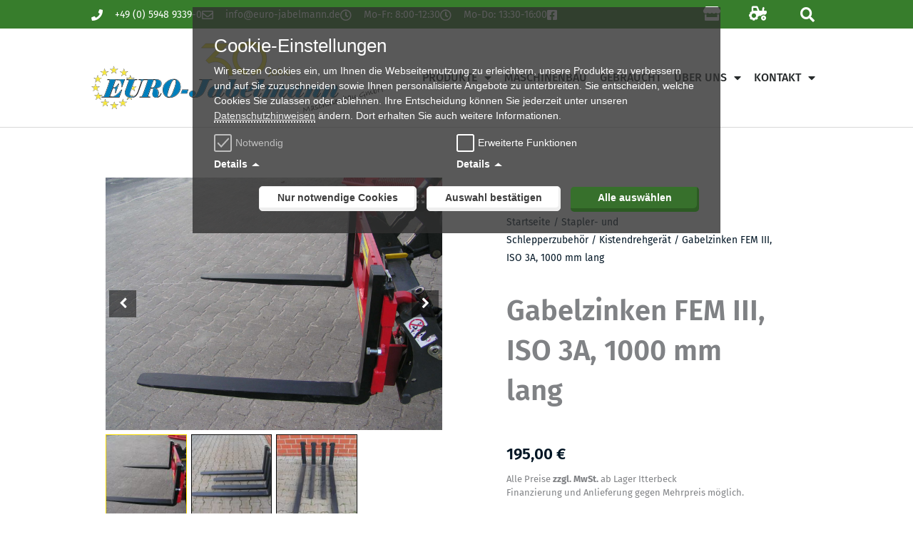

--- FILE ---
content_type: text/html; charset=UTF-8
request_url: https://euro-jabelmann.de/produkt/gabelzinken-fuer-508-mm-1000-mm-lang-1-stueck/
body_size: 33346
content:
<!DOCTYPE html>
<html lang="de">
<head>
<meta charset="UTF-8">
<meta name="viewport" content="width=device-width, initial-scale=1">
<link rel="profile" href="https://gmpg.org/xfn/11"> 
<title>Gabelzinken FEM III, ISO 3A, 1000 mm lang &#8211; Euro-Jabelmann</title>
<meta name='robots' content='max-image-preview:large' />
<style>img:is([sizes="auto" i], [sizes^="auto," i]) { contain-intrinsic-size: 3000px 1500px }</style>
<!-- <link rel='stylesheet' id='gnconnector-css' href='https://euro-jabelmann.de/wp-content/plugins/gnconnector/style/active.css' media='all' /> -->
<link rel='dns-prefetch' href='//fonts.googleapis.com' />
<link rel="alternate" type="application/rss+xml" title="Euro-Jabelmann &raquo; Feed" href="https://euro-jabelmann.de/feed/" />
<link rel="alternate" type="application/rss+xml" title="Euro-Jabelmann &raquo; Kommentar-Feed" href="https://euro-jabelmann.de/comments/feed/" />
<script> var DSQId="none"; var DSQQuelle="https://euro-jabelmann.de/datenschutz"; var customAtr="";</script><!-- <link rel='stylesheet' id='gnconnector-css-theme-default' href='https://euro-jabelmann.de/wp-content/plugins/gnconnector/style/v2/dsqstyleDefault.css' media='all' /> -->
<!-- <link rel='stylesheet' id='gnconnector-css-theme' href='https://euro-jabelmann.de/wp-content/plugins/gnconnector/style/v2/dsqstyle0.css' media='all' /> -->
<!-- <link rel='stylesheet' id='wp-block-sfwebshop-style-css' href='https://euro-jabelmann.de/wp-content/plugins/sfwebshop/style.css' media='all' /> -->
<!-- <link rel='stylesheet' id='astra-theme-css-css' href='https://euro-jabelmann.de/wp-content/themes/astra/assets/css/minified/style.min.css?ver=4.12.0' media='all' /> -->
<link rel="stylesheet" type="text/css" href="//euro-jabelmann.de/wp-content/cache/wpfc-minified/1eky7zxh/fqxwx.css" media="all"/>
<style id='astra-theme-css-inline-css'>
.ast-no-sidebar .entry-content .alignfull {margin-left: calc( -50vw + 50%);margin-right: calc( -50vw + 50%);max-width: 100vw;width: 100vw;}.ast-no-sidebar .entry-content .alignwide {margin-left: calc(-41vw + 50%);margin-right: calc(-41vw + 50%);max-width: unset;width: unset;}.ast-no-sidebar .entry-content .alignfull .alignfull,.ast-no-sidebar .entry-content .alignfull .alignwide,.ast-no-sidebar .entry-content .alignwide .alignfull,.ast-no-sidebar .entry-content .alignwide .alignwide,.ast-no-sidebar .entry-content .wp-block-column .alignfull,.ast-no-sidebar .entry-content .wp-block-column .alignwide{width: 100%;margin-left: auto;margin-right: auto;}.wp-block-gallery,.blocks-gallery-grid {margin: 0;}.wp-block-separator {max-width: 100px;}.wp-block-separator.is-style-wide,.wp-block-separator.is-style-dots {max-width: none;}.entry-content .has-2-columns .wp-block-column:first-child {padding-right: 10px;}.entry-content .has-2-columns .wp-block-column:last-child {padding-left: 10px;}@media (max-width: 782px) {.entry-content .wp-block-columns .wp-block-column {flex-basis: 100%;}.entry-content .has-2-columns .wp-block-column:first-child {padding-right: 0;}.entry-content .has-2-columns .wp-block-column:last-child {padding-left: 0;}}body .entry-content .wp-block-latest-posts {margin-left: 0;}body .entry-content .wp-block-latest-posts li {list-style: none;}.ast-no-sidebar .ast-container .entry-content .wp-block-latest-posts {margin-left: 0;}.ast-header-break-point .entry-content .alignwide {margin-left: auto;margin-right: auto;}.entry-content .blocks-gallery-item img {margin-bottom: auto;}.wp-block-pullquote {border-top: 4px solid #555d66;border-bottom: 4px solid #555d66;color: #40464d;}:root{--ast-post-nav-space:0;--ast-container-default-xlg-padding:6.67em;--ast-container-default-lg-padding:5.67em;--ast-container-default-slg-padding:4.34em;--ast-container-default-md-padding:3.34em;--ast-container-default-sm-padding:6.67em;--ast-container-default-xs-padding:2.4em;--ast-container-default-xxs-padding:1.4em;--ast-code-block-background:#EEEEEE;--ast-comment-inputs-background:#FAFAFA;--ast-normal-container-width:1024px;--ast-narrow-container-width:750px;--ast-blog-title-font-weight:normal;--ast-blog-meta-weight:inherit;--ast-global-color-primary:var(--ast-global-color-5);--ast-global-color-secondary:var(--ast-global-color-4);--ast-global-color-alternate-background:var(--ast-global-color-7);--ast-global-color-subtle-background:var(--ast-global-color-6);--ast-bg-style-guide:var( --ast-global-color-secondary,--ast-global-color-5 );--ast-shadow-style-guide:0px 0px 4px 0 #00000057;--ast-global-dark-bg-style:#fff;--ast-global-dark-lfs:#fbfbfb;--ast-widget-bg-color:#fafafa;--ast-wc-container-head-bg-color:#fbfbfb;--ast-title-layout-bg:#eeeeee;--ast-search-border-color:#e7e7e7;--ast-lifter-hover-bg:#e6e6e6;--ast-gallery-block-color:#000;--srfm-color-input-label:var(--ast-global-color-2);}html{font-size:93.75%;}a,.page-title{color:#37702c;}a:hover,a:focus{color:#3a3a3a;}body,button,input,select,textarea,.ast-button,.ast-custom-button{font-family:'Fira Sans',sans-serif;font-weight:400;font-size:15px;font-size:1rem;}blockquote{color:#000000;}.ast-site-identity .site-title a{color:var(--ast-global-color-2);}.site-title{font-size:35px;font-size:2.3333333333333rem;display:none;}.site-header .site-description{font-size:15px;font-size:1rem;display:none;}.entry-title{font-size:40px;font-size:2.6666666666667rem;}.archive .ast-article-post .ast-article-inner,.blog .ast-article-post .ast-article-inner,.archive .ast-article-post .ast-article-inner:hover,.blog .ast-article-post .ast-article-inner:hover{overflow:hidden;}h1,.entry-content :where(h1){font-size:40px;font-size:2.6666666666667rem;line-height:1.4em;}h2,.entry-content :where(h2){font-size:30px;font-size:2rem;line-height:1.3em;}h3,.entry-content :where(h3){font-size:25px;font-size:1.6666666666667rem;line-height:1.3em;}h4,.entry-content :where(h4){font-size:20px;font-size:1.3333333333333rem;line-height:1.2em;}h5,.entry-content :where(h5){font-size:18px;font-size:1.2rem;line-height:1.2em;}h6,.entry-content :where(h6){font-size:15px;font-size:1rem;line-height:1.25em;}::selection{background-color:#37702c;color:#ffffff;}body,h1,h2,h3,h4,h5,h6,.entry-title a,.entry-content :where(h1,h2,h3,h4,h5,h6){color:#3a3a3a;}.tagcloud a:hover,.tagcloud a:focus,.tagcloud a.current-item{color:#ffffff;border-color:#37702c;background-color:#37702c;}input:focus,input[type="text"]:focus,input[type="email"]:focus,input[type="url"]:focus,input[type="password"]:focus,input[type="reset"]:focus,input[type="search"]:focus,textarea:focus{border-color:#37702c;}input[type="radio"]:checked,input[type=reset],input[type="checkbox"]:checked,input[type="checkbox"]:hover:checked,input[type="checkbox"]:focus:checked,input[type=range]::-webkit-slider-thumb{border-color:#37702c;background-color:#37702c;box-shadow:none;}.site-footer a:hover + .post-count,.site-footer a:focus + .post-count{background:#37702c;border-color:#37702c;}.single .nav-links .nav-previous,.single .nav-links .nav-next{color:#37702c;}.entry-meta,.entry-meta *{line-height:1.45;color:#37702c;}.entry-meta a:not(.ast-button):hover,.entry-meta a:not(.ast-button):hover *,.entry-meta a:not(.ast-button):focus,.entry-meta a:not(.ast-button):focus *,.page-links > .page-link,.page-links .page-link:hover,.post-navigation a:hover{color:#3a3a3a;}#cat option,.secondary .calendar_wrap thead a,.secondary .calendar_wrap thead a:visited{color:#37702c;}.secondary .calendar_wrap #today,.ast-progress-val span{background:#37702c;}.secondary a:hover + .post-count,.secondary a:focus + .post-count{background:#37702c;border-color:#37702c;}.calendar_wrap #today > a{color:#ffffff;}.page-links .page-link,.single .post-navigation a{color:#37702c;}.ast-search-menu-icon .search-form button.search-submit{padding:0 4px;}.ast-search-menu-icon form.search-form{padding-right:0;}.ast-header-search .ast-search-menu-icon.ast-dropdown-active .search-form,.ast-header-search .ast-search-menu-icon.ast-dropdown-active .search-field:focus{transition:all 0.2s;}.search-form input.search-field:focus{outline:none;}.widget-title,.widget .wp-block-heading{font-size:21px;font-size:1.4rem;color:#3a3a3a;}.ast-search-menu-icon.slide-search a:focus-visible:focus-visible,.astra-search-icon:focus-visible,#close:focus-visible,a:focus-visible,.ast-menu-toggle:focus-visible,.site .skip-link:focus-visible,.wp-block-loginout input:focus-visible,.wp-block-search.wp-block-search__button-inside .wp-block-search__inside-wrapper,.ast-header-navigation-arrow:focus-visible,.woocommerce .wc-proceed-to-checkout > .checkout-button:focus-visible,.woocommerce .woocommerce-MyAccount-navigation ul li a:focus-visible,.ast-orders-table__row .ast-orders-table__cell:focus-visible,.woocommerce .woocommerce-order-details .order-again > .button:focus-visible,.woocommerce .woocommerce-message a.button.wc-forward:focus-visible,.woocommerce #minus_qty:focus-visible,.woocommerce #plus_qty:focus-visible,a#ast-apply-coupon:focus-visible,.woocommerce .woocommerce-info a:focus-visible,.woocommerce .astra-shop-summary-wrap a:focus-visible,.woocommerce a.wc-forward:focus-visible,#ast-apply-coupon:focus-visible,.woocommerce-js .woocommerce-mini-cart-item a.remove:focus-visible,#close:focus-visible,.button.search-submit:focus-visible,#search_submit:focus,.normal-search:focus-visible,.ast-header-account-wrap:focus-visible,.woocommerce .ast-on-card-button.ast-quick-view-trigger:focus,.astra-cart-drawer-close:focus,.ast-single-variation:focus,.ast-woocommerce-product-gallery__image:focus,.ast-button:focus,.woocommerce-product-gallery--with-images [data-controls="prev"]:focus-visible,.woocommerce-product-gallery--with-images [data-controls="next"]:focus-visible,.ast-builder-button-wrap:has(.ast-custom-button-link:focus),.ast-builder-button-wrap .ast-custom-button-link:focus{outline-style:dotted;outline-color:inherit;outline-width:thin;}input:focus,input[type="text"]:focus,input[type="email"]:focus,input[type="url"]:focus,input[type="password"]:focus,input[type="reset"]:focus,input[type="search"]:focus,input[type="number"]:focus,textarea:focus,.wp-block-search__input:focus,[data-section="section-header-mobile-trigger"] .ast-button-wrap .ast-mobile-menu-trigger-minimal:focus,.ast-mobile-popup-drawer.active .menu-toggle-close:focus,.woocommerce-ordering select.orderby:focus,#ast-scroll-top:focus,#coupon_code:focus,.woocommerce-page #comment:focus,.woocommerce #reviews #respond input#submit:focus,.woocommerce a.add_to_cart_button:focus,.woocommerce .button.single_add_to_cart_button:focus,.woocommerce .woocommerce-cart-form button:focus,.woocommerce .woocommerce-cart-form__cart-item .quantity .qty:focus,.woocommerce .woocommerce-billing-fields .woocommerce-billing-fields__field-wrapper .woocommerce-input-wrapper > .input-text:focus,.woocommerce #order_comments:focus,.woocommerce #place_order:focus,.woocommerce .woocommerce-address-fields .woocommerce-address-fields__field-wrapper .woocommerce-input-wrapper > .input-text:focus,.woocommerce .woocommerce-MyAccount-content form button:focus,.woocommerce .woocommerce-MyAccount-content .woocommerce-EditAccountForm .woocommerce-form-row .woocommerce-Input.input-text:focus,.woocommerce .ast-woocommerce-container .woocommerce-pagination ul.page-numbers li a:focus,body #content .woocommerce form .form-row .select2-container--default .select2-selection--single:focus,#ast-coupon-code:focus,.woocommerce.woocommerce-js .quantity input[type=number]:focus,.woocommerce-js .woocommerce-mini-cart-item .quantity input[type=number]:focus,.woocommerce p#ast-coupon-trigger:focus{border-style:dotted;border-color:inherit;border-width:thin;}input{outline:none;}.woocommerce-js input[type=text]:focus,.woocommerce-js input[type=email]:focus,.woocommerce-js textarea:focus,input[type=number]:focus,.comments-area textarea#comment:focus,.comments-area textarea#comment:active,.comments-area .ast-comment-formwrap input[type="text"]:focus,.comments-area .ast-comment-formwrap input[type="text"]:active{outline-style:unset;outline-color:inherit;outline-width:thin;}.main-header-menu .menu-link,.ast-header-custom-item a{color:#3a3a3a;}.main-header-menu .menu-item:hover > .menu-link,.main-header-menu .menu-item:hover > .ast-menu-toggle,.main-header-menu .ast-masthead-custom-menu-items a:hover,.main-header-menu .menu-item.focus > .menu-link,.main-header-menu .menu-item.focus > .ast-menu-toggle,.main-header-menu .current-menu-item > .menu-link,.main-header-menu .current-menu-ancestor > .menu-link,.main-header-menu .current-menu-item > .ast-menu-toggle,.main-header-menu .current-menu-ancestor > .ast-menu-toggle{color:#37702c;}.header-main-layout-3 .ast-main-header-bar-alignment{margin-right:auto;}.header-main-layout-2 .site-header-section-left .ast-site-identity{text-align:left;}.site-logo-img img{ transition:all 0.2s linear;}body .ast-oembed-container *{position:absolute;top:0;width:100%;height:100%;left:0;}body .wp-block-embed-pocket-casts .ast-oembed-container *{position:unset;}.ast-header-break-point .ast-mobile-menu-buttons-minimal.menu-toggle{background:transparent;color:#37702c;}.ast-header-break-point .ast-mobile-menu-buttons-outline.menu-toggle{background:transparent;border:1px solid #37702c;color:#37702c;}.ast-header-break-point .ast-mobile-menu-buttons-fill.menu-toggle{background:#37702c;}.ast-single-post-featured-section + article {margin-top: 2em;}.site-content .ast-single-post-featured-section img {width: 100%;overflow: hidden;object-fit: cover;}.site > .ast-single-related-posts-container {margin-top: 0;}@media (min-width: 922px) {.ast-desktop .ast-container--narrow {max-width: var(--ast-narrow-container-width);margin: 0 auto;}}.ast-page-builder-template .hentry {margin: 0;}.ast-page-builder-template .site-content > .ast-container {max-width: 100%;padding: 0;}.ast-page-builder-template .site .site-content #primary {padding: 0;margin: 0;}.ast-page-builder-template .no-results {text-align: center;margin: 4em auto;}.ast-page-builder-template .ast-pagination {padding: 2em;}.ast-page-builder-template .entry-header.ast-no-title.ast-no-thumbnail {margin-top: 0;}.ast-page-builder-template .entry-header.ast-header-without-markup {margin-top: 0;margin-bottom: 0;}.ast-page-builder-template .entry-header.ast-no-title.ast-no-meta {margin-bottom: 0;}.ast-page-builder-template.single .post-navigation {padding-bottom: 2em;}.ast-page-builder-template.single-post .site-content > .ast-container {max-width: 100%;}.ast-page-builder-template .entry-header {margin-top: 4em;margin-left: auto;margin-right: auto;padding-left: 20px;padding-right: 20px;}.single.ast-page-builder-template .entry-header {padding-left: 20px;padding-right: 20px;}.ast-page-builder-template .ast-archive-description {margin: 4em auto 0;padding-left: 20px;padding-right: 20px;}.ast-page-builder-template.ast-no-sidebar .entry-content .alignwide {margin-left: 0;margin-right: 0;}.footer-adv .footer-adv-overlay{border-top-style:solid;border-top-color:#7a7a7a;}@media( max-width: 420px ) {.single .nav-links .nav-previous,.single .nav-links .nav-next {width: 100%;text-align: center;}}.wp-block-buttons.aligncenter{justify-content:center;}@media (min-width:1200px){.wp-block-group .has-background{padding:20px;}}@media (min-width:1200px){.ast-plain-container.ast-no-sidebar .entry-content .alignwide .wp-block-cover__inner-container,.ast-plain-container.ast-no-sidebar .entry-content .alignfull .wp-block-cover__inner-container{width:1064px;}}@media (min-width:1200px){.wp-block-cover-image.alignwide .wp-block-cover__inner-container,.wp-block-cover.alignwide .wp-block-cover__inner-container,.wp-block-cover-image.alignfull .wp-block-cover__inner-container,.wp-block-cover.alignfull .wp-block-cover__inner-container{width:100%;}}.wp-block-image.aligncenter{margin-left:auto;margin-right:auto;}.wp-block-table.aligncenter{margin-left:auto;margin-right:auto;}.wp-block-buttons .wp-block-button.is-style-outline .wp-block-button__link.wp-element-button,.ast-outline-button,.wp-block-uagb-buttons-child .uagb-buttons-repeater.ast-outline-button{border-top-width:2px;border-right-width:2px;border-bottom-width:2px;border-left-width:2px;font-family:inherit;font-weight:inherit;line-height:1em;border-top-left-radius:2px;border-top-right-radius:2px;border-bottom-right-radius:2px;border-bottom-left-radius:2px;}.wp-block-button .wp-block-button__link.wp-element-button.is-style-outline:not(.has-background),.wp-block-button.is-style-outline>.wp-block-button__link.wp-element-button:not(.has-background),.ast-outline-button{background-color:transparent;}.entry-content[data-ast-blocks-layout] > figure{margin-bottom:1em;}.elementor-widget-container .elementor-loop-container .e-loop-item[data-elementor-type="loop-item"]{width:100%;}@media (max-width:921px){.ast-left-sidebar #content > .ast-container{display:flex;flex-direction:column-reverse;width:100%;}.ast-separate-container .ast-article-post,.ast-separate-container .ast-article-single{padding:1.5em 2.14em;}.ast-author-box img.avatar{margin:20px 0 0 0;}}@media (min-width:922px){.ast-separate-container.ast-right-sidebar #primary,.ast-separate-container.ast-left-sidebar #primary{border:0;}.search-no-results.ast-separate-container #primary{margin-bottom:4em;}}.elementor-widget-button .elementor-button{border-style:solid;text-decoration:none;border-top-width:0;border-right-width:0;border-left-width:0;border-bottom-width:0;}body .elementor-button.elementor-size-sm,body .elementor-button.elementor-size-xs,body .elementor-button.elementor-size-md,body .elementor-button.elementor-size-lg,body .elementor-button.elementor-size-xl,body .elementor-button{border-top-left-radius:2px;border-top-right-radius:2px;border-bottom-right-radius:2px;border-bottom-left-radius:2px;padding-top:10px;padding-right:40px;padding-bottom:10px;padding-left:40px;}.elementor-widget-button .elementor-button{border-color:#37702c;background-color:#37702c;}.elementor-widget-button .elementor-button:hover,.elementor-widget-button .elementor-button:focus{color:#ffffff;background-color:#3a3a3a;border-color:#3a3a3a;}.wp-block-button .wp-block-button__link ,.elementor-widget-button .elementor-button,.elementor-widget-button .elementor-button:visited{color:#ffffff;}.elementor-widget-button .elementor-button{line-height:1em;}.wp-block-button .wp-block-button__link:hover,.wp-block-button .wp-block-button__link:focus{color:#ffffff;background-color:#3a3a3a;border-color:#3a3a3a;}.elementor-widget-heading h1.elementor-heading-title{line-height:1.4em;}.elementor-widget-heading h2.elementor-heading-title{line-height:1.3em;}.elementor-widget-heading h3.elementor-heading-title{line-height:1.3em;}.elementor-widget-heading h4.elementor-heading-title{line-height:1.2em;}.elementor-widget-heading h5.elementor-heading-title{line-height:1.2em;}.elementor-widget-heading h6.elementor-heading-title{line-height:1.25em;}.wp-block-button .wp-block-button__link{border-top-width:0;border-right-width:0;border-left-width:0;border-bottom-width:0;border-color:#37702c;background-color:#37702c;color:#ffffff;font-family:inherit;font-weight:inherit;line-height:1em;border-top-left-radius:2px;border-top-right-radius:2px;border-bottom-right-radius:2px;border-bottom-left-radius:2px;padding-top:10px;padding-right:40px;padding-bottom:10px;padding-left:40px;}.menu-toggle,button,.ast-button,.ast-custom-button,.button,input#submit,input[type="button"],input[type="submit"],input[type="reset"]{border-style:solid;border-top-width:0;border-right-width:0;border-left-width:0;border-bottom-width:0;color:#ffffff;border-color:#37702c;background-color:#37702c;padding-top:10px;padding-right:40px;padding-bottom:10px;padding-left:40px;font-family:inherit;font-weight:inherit;line-height:1em;border-top-left-radius:2px;border-top-right-radius:2px;border-bottom-right-radius:2px;border-bottom-left-radius:2px;}button:focus,.menu-toggle:hover,button:hover,.ast-button:hover,.ast-custom-button:hover .button:hover,.ast-custom-button:hover ,input[type=reset]:hover,input[type=reset]:focus,input#submit:hover,input#submit:focus,input[type="button"]:hover,input[type="button"]:focus,input[type="submit"]:hover,input[type="submit"]:focus{color:#ffffff;background-color:#3a3a3a;border-color:#3a3a3a;}@media (max-width:921px){.ast-mobile-header-stack .main-header-bar .ast-search-menu-icon{display:inline-block;}.ast-header-break-point.ast-header-custom-item-outside .ast-mobile-header-stack .main-header-bar .ast-search-icon{margin:0;}.ast-comment-avatar-wrap img{max-width:2.5em;}.ast-comment-meta{padding:0 1.8888em 1.3333em;}.ast-separate-container .ast-comment-list li.depth-1{padding:1.5em 2.14em;}.ast-separate-container .comment-respond{padding:2em 2.14em;}}@media (min-width:544px){.ast-container{max-width:100%;}}@media (max-width:544px){.ast-separate-container .ast-article-post,.ast-separate-container .ast-article-single,.ast-separate-container .comments-title,.ast-separate-container .ast-archive-description{padding:1.5em 1em;}.ast-separate-container #content .ast-container{padding-left:0.54em;padding-right:0.54em;}.ast-separate-container .ast-comment-list .bypostauthor{padding:.5em;}.ast-search-menu-icon.ast-dropdown-active .search-field{width:170px;}.site-branding img,.site-header .site-logo-img .custom-logo-link img{max-width:100%;}} #ast-mobile-header .ast-site-header-cart-li a{pointer-events:none;}body,.ast-separate-container{background-color:#ffffff;background-image:none;}.ast-no-sidebar.ast-separate-container .entry-content .alignfull {margin-left: -6.67em;margin-right: -6.67em;width: auto;}@media (max-width: 1200px) {.ast-no-sidebar.ast-separate-container .entry-content .alignfull {margin-left: -2.4em;margin-right: -2.4em;}}@media (max-width: 768px) {.ast-no-sidebar.ast-separate-container .entry-content .alignfull {margin-left: -2.14em;margin-right: -2.14em;}}@media (max-width: 544px) {.ast-no-sidebar.ast-separate-container .entry-content .alignfull {margin-left: -1em;margin-right: -1em;}}.ast-no-sidebar.ast-separate-container .entry-content .alignwide {margin-left: -20px;margin-right: -20px;}.ast-no-sidebar.ast-separate-container .entry-content .wp-block-column .alignfull,.ast-no-sidebar.ast-separate-container .entry-content .wp-block-column .alignwide {margin-left: auto;margin-right: auto;width: 100%;}@media (max-width:921px){.site-title{display:none;}.site-header .site-description{display:none;}h1,.entry-content :where(h1){font-size:30px;}h2,.entry-content :where(h2){font-size:25px;}h3,.entry-content :where(h3){font-size:20px;}}@media (max-width:544px){.site-title{display:none;}.site-header .site-description{display:none;}h1,.entry-content :where(h1){font-size:30px;}h2,.entry-content :where(h2){font-size:25px;}h3,.entry-content :where(h3){font-size:20px;}}@media (max-width:921px){html{font-size:85.5%;}}@media (max-width:544px){html{font-size:85.5%;}}@media (min-width:922px){.ast-container{max-width:1064px;}}@font-face {font-family: "Astra";src: url(https://euro-jabelmann.de/wp-content/themes/astra/assets/fonts/astra.woff) format("woff"),url(https://euro-jabelmann.de/wp-content/themes/astra/assets/fonts/astra.ttf) format("truetype"),url(https://euro-jabelmann.de/wp-content/themes/astra/assets/fonts/astra.svg#astra) format("svg");font-weight: normal;font-style: normal;font-display: fallback;}@media (max-width:921px) {.main-header-bar .main-header-bar-navigation{display:none;}}@media (min-width:922px){.single-post .site-content > .ast-container{max-width:1200px;}}.ast-desktop .main-header-menu.submenu-with-border .sub-menu,.ast-desktop .main-header-menu.submenu-with-border .astra-full-megamenu-wrapper{border-color:#37702c;}.ast-desktop .main-header-menu.submenu-with-border .sub-menu{border-top-width:2px;border-style:solid;}.ast-desktop .main-header-menu.submenu-with-border .sub-menu .sub-menu{top:-2px;}.ast-desktop .main-header-menu.submenu-with-border .sub-menu .menu-link,.ast-desktop .main-header-menu.submenu-with-border .children .menu-link{border-bottom-width:0px;border-style:solid;border-color:#eaeaea;}@media (min-width:922px){.main-header-menu .sub-menu .menu-item.ast-left-align-sub-menu:hover > .sub-menu,.main-header-menu .sub-menu .menu-item.ast-left-align-sub-menu.focus > .sub-menu{margin-left:-0px;}}.site .comments-area{padding-bottom:3em;}.ast-header-break-point.ast-header-custom-item-inside .main-header-bar .main-header-bar-navigation .ast-search-icon {display: none;}.ast-header-break-point.ast-header-custom-item-inside .main-header-bar .ast-search-menu-icon .search-form {padding: 0;display: block;overflow: hidden;}.ast-header-break-point .ast-header-custom-item .widget:last-child {margin-bottom: 1em;}.ast-header-custom-item .widget {margin: 0.5em;display: inline-block;vertical-align: middle;}.ast-header-custom-item .widget p {margin-bottom: 0;}.ast-header-custom-item .widget li {width: auto;}.ast-header-custom-item-inside .button-custom-menu-item .menu-link {display: none;}.ast-header-custom-item-inside.ast-header-break-point .button-custom-menu-item .ast-custom-button-link {display: none;}.ast-header-custom-item-inside.ast-header-break-point .button-custom-menu-item .menu-link {display: block;}.ast-header-break-point.ast-header-custom-item-outside .main-header-bar .ast-search-icon {margin-right: 1em;}.ast-header-break-point.ast-header-custom-item-inside .main-header-bar .ast-search-menu-icon .search-field,.ast-header-break-point.ast-header-custom-item-inside .main-header-bar .ast-search-menu-icon.ast-inline-search .search-field {width: 100%;padding-right: 5.5em;}.ast-header-break-point.ast-header-custom-item-inside .main-header-bar .ast-search-menu-icon .search-submit {display: block;position: absolute;height: 100%;top: 0;right: 0;padding: 0 1em;border-radius: 0;}.ast-header-break-point .ast-header-custom-item .ast-masthead-custom-menu-items {padding-left: 20px;padding-right: 20px;margin-bottom: 1em;margin-top: 1em;}.ast-header-custom-item-inside.ast-header-break-point .button-custom-menu-item {padding-left: 0;padding-right: 0;margin-top: 0;margin-bottom: 0;}.astra-icon-down_arrow::after {content: "\e900";font-family: Astra;}.astra-icon-close::after {content: "\e5cd";font-family: Astra;}.astra-icon-drag_handle::after {content: "\e25d";font-family: Astra;}.astra-icon-format_align_justify::after {content: "\e235";font-family: Astra;}.astra-icon-menu::after {content: "\e5d2";font-family: Astra;}.astra-icon-reorder::after {content: "\e8fe";font-family: Astra;}.astra-icon-search::after {content: "\e8b6";font-family: Astra;}.astra-icon-zoom_in::after {content: "\e56b";font-family: Astra;}.astra-icon-check-circle::after {content: "\e901";font-family: Astra;}.astra-icon-shopping-cart::after {content: "\f07a";font-family: Astra;}.astra-icon-shopping-bag::after {content: "\f290";font-family: Astra;}.astra-icon-shopping-basket::after {content: "\f291";font-family: Astra;}.astra-icon-circle-o::after {content: "\e903";font-family: Astra;}.astra-icon-certificate::after {content: "\e902";font-family: Astra;}blockquote {padding: 1.2em;}:root .has-ast-global-color-0-color{color:var(--ast-global-color-0);}:root .has-ast-global-color-0-background-color{background-color:var(--ast-global-color-0);}:root .wp-block-button .has-ast-global-color-0-color{color:var(--ast-global-color-0);}:root .wp-block-button .has-ast-global-color-0-background-color{background-color:var(--ast-global-color-0);}:root .has-ast-global-color-1-color{color:var(--ast-global-color-1);}:root .has-ast-global-color-1-background-color{background-color:var(--ast-global-color-1);}:root .wp-block-button .has-ast-global-color-1-color{color:var(--ast-global-color-1);}:root .wp-block-button .has-ast-global-color-1-background-color{background-color:var(--ast-global-color-1);}:root .has-ast-global-color-2-color{color:var(--ast-global-color-2);}:root .has-ast-global-color-2-background-color{background-color:var(--ast-global-color-2);}:root .wp-block-button .has-ast-global-color-2-color{color:var(--ast-global-color-2);}:root .wp-block-button .has-ast-global-color-2-background-color{background-color:var(--ast-global-color-2);}:root .has-ast-global-color-3-color{color:var(--ast-global-color-3);}:root .has-ast-global-color-3-background-color{background-color:var(--ast-global-color-3);}:root .wp-block-button .has-ast-global-color-3-color{color:var(--ast-global-color-3);}:root .wp-block-button .has-ast-global-color-3-background-color{background-color:var(--ast-global-color-3);}:root .has-ast-global-color-4-color{color:var(--ast-global-color-4);}:root .has-ast-global-color-4-background-color{background-color:var(--ast-global-color-4);}:root .wp-block-button .has-ast-global-color-4-color{color:var(--ast-global-color-4);}:root .wp-block-button .has-ast-global-color-4-background-color{background-color:var(--ast-global-color-4);}:root .has-ast-global-color-5-color{color:var(--ast-global-color-5);}:root .has-ast-global-color-5-background-color{background-color:var(--ast-global-color-5);}:root .wp-block-button .has-ast-global-color-5-color{color:var(--ast-global-color-5);}:root .wp-block-button .has-ast-global-color-5-background-color{background-color:var(--ast-global-color-5);}:root .has-ast-global-color-6-color{color:var(--ast-global-color-6);}:root .has-ast-global-color-6-background-color{background-color:var(--ast-global-color-6);}:root .wp-block-button .has-ast-global-color-6-color{color:var(--ast-global-color-6);}:root .wp-block-button .has-ast-global-color-6-background-color{background-color:var(--ast-global-color-6);}:root .has-ast-global-color-7-color{color:var(--ast-global-color-7);}:root .has-ast-global-color-7-background-color{background-color:var(--ast-global-color-7);}:root .wp-block-button .has-ast-global-color-7-color{color:var(--ast-global-color-7);}:root .wp-block-button .has-ast-global-color-7-background-color{background-color:var(--ast-global-color-7);}:root .has-ast-global-color-8-color{color:var(--ast-global-color-8);}:root .has-ast-global-color-8-background-color{background-color:var(--ast-global-color-8);}:root .wp-block-button .has-ast-global-color-8-color{color:var(--ast-global-color-8);}:root .wp-block-button .has-ast-global-color-8-background-color{background-color:var(--ast-global-color-8);}:root{--ast-global-color-0:#0170B9;--ast-global-color-1:#3a3a3a;--ast-global-color-2:#3a3a3a;--ast-global-color-3:#4B4F58;--ast-global-color-4:#F5F5F5;--ast-global-color-5:#FFFFFF;--ast-global-color-6:#E5E5E5;--ast-global-color-7:#424242;--ast-global-color-8:#000000;}:root {--ast-border-color : #dddddd;}.ast-breadcrumbs .trail-browse,.ast-breadcrumbs .trail-items,.ast-breadcrumbs .trail-items li{display:inline-block;margin:0;padding:0;border:none;background:inherit;text-indent:0;text-decoration:none;}.ast-breadcrumbs .trail-browse{font-size:inherit;font-style:inherit;font-weight:inherit;color:inherit;}.ast-breadcrumbs .trail-items{list-style:none;}.trail-items li::after{padding:0 0.3em;content:"\00bb";}.trail-items li:last-of-type::after{display:none;}.elementor-posts-container [CLASS*="ast-width-"]{width:100%;}.elementor-template-full-width .ast-container{display:block;}.elementor-screen-only,.screen-reader-text,.screen-reader-text span,.ui-helper-hidden-accessible{top:0 !important;}@media (max-width:544px){.elementor-element .elementor-wc-products .woocommerce[class*="columns-"] ul.products li.product{width:auto;margin:0;}.elementor-element .woocommerce .woocommerce-result-count{float:none;}}.ast-header-break-point .main-header-bar{border-bottom-width:1px;}@media (min-width:922px){.main-header-bar{border-bottom-width:1px;}}.main-header-menu .menu-item, #astra-footer-menu .menu-item, .main-header-bar .ast-masthead-custom-menu-items{-js-display:flex;display:flex;-webkit-box-pack:center;-webkit-justify-content:center;-moz-box-pack:center;-ms-flex-pack:center;justify-content:center;-webkit-box-orient:vertical;-webkit-box-direction:normal;-webkit-flex-direction:column;-moz-box-orient:vertical;-moz-box-direction:normal;-ms-flex-direction:column;flex-direction:column;}.main-header-menu > .menu-item > .menu-link, #astra-footer-menu > .menu-item > .menu-link{height:100%;-webkit-box-align:center;-webkit-align-items:center;-moz-box-align:center;-ms-flex-align:center;align-items:center;-js-display:flex;display:flex;}.ast-primary-menu-disabled .main-header-bar .ast-masthead-custom-menu-items{flex:unset;}.main-header-menu .sub-menu .menu-item.menu-item-has-children > .menu-link:after{position:absolute;right:1em;top:50%;transform:translate(0,-50%) rotate(270deg);}.ast-header-break-point .main-header-bar .main-header-bar-navigation .page_item_has_children > .ast-menu-toggle::before, .ast-header-break-point .main-header-bar .main-header-bar-navigation .menu-item-has-children > .ast-menu-toggle::before, .ast-mobile-popup-drawer .main-header-bar-navigation .menu-item-has-children>.ast-menu-toggle::before, .ast-header-break-point .ast-mobile-header-wrap .main-header-bar-navigation .menu-item-has-children > .ast-menu-toggle::before{font-weight:bold;content:"\e900";font-family:Astra;text-decoration:inherit;display:inline-block;}.ast-header-break-point .main-navigation ul.sub-menu .menu-item .menu-link:before{content:"\e900";font-family:Astra;font-size:.65em;text-decoration:inherit;display:inline-block;transform:translate(0, -2px) rotateZ(270deg);margin-right:5px;}.widget_search .search-form:after{font-family:Astra;font-size:1.2em;font-weight:normal;content:"\e8b6";position:absolute;top:50%;right:15px;transform:translate(0, -50%);}.astra-search-icon::before{content:"\e8b6";font-family:Astra;font-style:normal;font-weight:normal;text-decoration:inherit;text-align:center;-webkit-font-smoothing:antialiased;-moz-osx-font-smoothing:grayscale;z-index:3;}.main-header-bar .main-header-bar-navigation .page_item_has_children > a:after, .main-header-bar .main-header-bar-navigation .menu-item-has-children > a:after, .menu-item-has-children .ast-header-navigation-arrow:after{content:"\e900";display:inline-block;font-family:Astra;font-size:.6rem;font-weight:bold;text-rendering:auto;-webkit-font-smoothing:antialiased;-moz-osx-font-smoothing:grayscale;margin-left:10px;line-height:normal;}.menu-item-has-children .sub-menu .ast-header-navigation-arrow:after{margin-left:0;}.ast-mobile-popup-drawer .main-header-bar-navigation .ast-submenu-expanded>.ast-menu-toggle::before{transform:rotateX(180deg);}.ast-header-break-point .main-header-bar-navigation .menu-item-has-children > .menu-link:after{display:none;}@media (min-width:922px){.ast-builder-menu .main-navigation > ul > li:last-child a{margin-right:0;}}.ast-separate-container .ast-article-inner{background-color:transparent;background-image:none;}.ast-separate-container .ast-article-post{background-color:var(--ast-global-color-5);}@media (max-width:921px){.ast-separate-container .ast-article-post{background-color:var(--ast-global-color-5);}}@media (max-width:544px){.ast-separate-container .ast-article-post{background-color:var(--ast-global-color-5);}}.ast-separate-container .ast-article-single:not(.ast-related-post), .woocommerce.ast-separate-container .ast-woocommerce-container, .ast-separate-container .error-404, .ast-separate-container .no-results, .single.ast-separate-container  .ast-author-meta, .ast-separate-container .related-posts-title-wrapper, .ast-separate-container .comments-count-wrapper, .ast-box-layout.ast-plain-container .site-content, .ast-padded-layout.ast-plain-container .site-content, .ast-separate-container .ast-archive-description, .ast-separate-container .comments-area .comment-respond, .ast-separate-container .comments-area .ast-comment-list li, .ast-separate-container .comments-area .comments-title{background-color:var(--ast-global-color-5);}@media (max-width:921px){.ast-separate-container .ast-article-single:not(.ast-related-post), .woocommerce.ast-separate-container .ast-woocommerce-container, .ast-separate-container .error-404, .ast-separate-container .no-results, .single.ast-separate-container  .ast-author-meta, .ast-separate-container .related-posts-title-wrapper, .ast-separate-container .comments-count-wrapper, .ast-box-layout.ast-plain-container .site-content, .ast-padded-layout.ast-plain-container .site-content, .ast-separate-container .ast-archive-description{background-color:var(--ast-global-color-5);}}@media (max-width:544px){.ast-separate-container .ast-article-single:not(.ast-related-post), .woocommerce.ast-separate-container .ast-woocommerce-container, .ast-separate-container .error-404, .ast-separate-container .no-results, .single.ast-separate-container  .ast-author-meta, .ast-separate-container .related-posts-title-wrapper, .ast-separate-container .comments-count-wrapper, .ast-box-layout.ast-plain-container .site-content, .ast-padded-layout.ast-plain-container .site-content, .ast-separate-container .ast-archive-description{background-color:var(--ast-global-color-5);}}.ast-separate-container.ast-two-container #secondary .widget{background-color:var(--ast-global-color-5);}@media (max-width:921px){.ast-separate-container.ast-two-container #secondary .widget{background-color:var(--ast-global-color-5);}}@media (max-width:544px){.ast-separate-container.ast-two-container #secondary .widget{background-color:var(--ast-global-color-5);}}:root{--e-global-color-astglobalcolor0:#0170B9;--e-global-color-astglobalcolor1:#3a3a3a;--e-global-color-astglobalcolor2:#3a3a3a;--e-global-color-astglobalcolor3:#4B4F58;--e-global-color-astglobalcolor4:#F5F5F5;--e-global-color-astglobalcolor5:#FFFFFF;--e-global-color-astglobalcolor6:#E5E5E5;--e-global-color-astglobalcolor7:#424242;--e-global-color-astglobalcolor8:#000000;}
</style>
<link rel='stylesheet' id='astra-google-fonts-css' href='https://fonts.googleapis.com/css?family=Fira+Sans%3A400%2C&#038;display=fallback&#038;ver=4.12.0' media='all' />
<!-- <link rel='stylesheet' id='astra-menu-animation-css' href='https://euro-jabelmann.de/wp-content/themes/astra/assets/css/minified/menu-animation.min.css?ver=4.12.0' media='all' /> -->
<!-- <link rel='stylesheet' id='wp-block-library-css' href='https://euro-jabelmann.de/wp-includes/css/dist/block-library/style.min.css?ver=6.8.3' media='all' /> -->
<link rel="stylesheet" type="text/css" href="//euro-jabelmann.de/wp-content/cache/wpfc-minified/g5qkmlan/6etvt.css" media="all"/>
<style id='global-styles-inline-css'>
:root{--wp--preset--aspect-ratio--square: 1;--wp--preset--aspect-ratio--4-3: 4/3;--wp--preset--aspect-ratio--3-4: 3/4;--wp--preset--aspect-ratio--3-2: 3/2;--wp--preset--aspect-ratio--2-3: 2/3;--wp--preset--aspect-ratio--16-9: 16/9;--wp--preset--aspect-ratio--9-16: 9/16;--wp--preset--color--black: #000000;--wp--preset--color--cyan-bluish-gray: #abb8c3;--wp--preset--color--white: #ffffff;--wp--preset--color--pale-pink: #f78da7;--wp--preset--color--vivid-red: #cf2e2e;--wp--preset--color--luminous-vivid-orange: #ff6900;--wp--preset--color--luminous-vivid-amber: #fcb900;--wp--preset--color--light-green-cyan: #7bdcb5;--wp--preset--color--vivid-green-cyan: #00d084;--wp--preset--color--pale-cyan-blue: #8ed1fc;--wp--preset--color--vivid-cyan-blue: #0693e3;--wp--preset--color--vivid-purple: #9b51e0;--wp--preset--color--ast-global-color-0: var(--ast-global-color-0);--wp--preset--color--ast-global-color-1: var(--ast-global-color-1);--wp--preset--color--ast-global-color-2: var(--ast-global-color-2);--wp--preset--color--ast-global-color-3: var(--ast-global-color-3);--wp--preset--color--ast-global-color-4: var(--ast-global-color-4);--wp--preset--color--ast-global-color-5: var(--ast-global-color-5);--wp--preset--color--ast-global-color-6: var(--ast-global-color-6);--wp--preset--color--ast-global-color-7: var(--ast-global-color-7);--wp--preset--color--ast-global-color-8: var(--ast-global-color-8);--wp--preset--gradient--vivid-cyan-blue-to-vivid-purple: linear-gradient(135deg,rgba(6,147,227,1) 0%,rgb(155,81,224) 100%);--wp--preset--gradient--light-green-cyan-to-vivid-green-cyan: linear-gradient(135deg,rgb(122,220,180) 0%,rgb(0,208,130) 100%);--wp--preset--gradient--luminous-vivid-amber-to-luminous-vivid-orange: linear-gradient(135deg,rgba(252,185,0,1) 0%,rgba(255,105,0,1) 100%);--wp--preset--gradient--luminous-vivid-orange-to-vivid-red: linear-gradient(135deg,rgba(255,105,0,1) 0%,rgb(207,46,46) 100%);--wp--preset--gradient--very-light-gray-to-cyan-bluish-gray: linear-gradient(135deg,rgb(238,238,238) 0%,rgb(169,184,195) 100%);--wp--preset--gradient--cool-to-warm-spectrum: linear-gradient(135deg,rgb(74,234,220) 0%,rgb(151,120,209) 20%,rgb(207,42,186) 40%,rgb(238,44,130) 60%,rgb(251,105,98) 80%,rgb(254,248,76) 100%);--wp--preset--gradient--blush-light-purple: linear-gradient(135deg,rgb(255,206,236) 0%,rgb(152,150,240) 100%);--wp--preset--gradient--blush-bordeaux: linear-gradient(135deg,rgb(254,205,165) 0%,rgb(254,45,45) 50%,rgb(107,0,62) 100%);--wp--preset--gradient--luminous-dusk: linear-gradient(135deg,rgb(255,203,112) 0%,rgb(199,81,192) 50%,rgb(65,88,208) 100%);--wp--preset--gradient--pale-ocean: linear-gradient(135deg,rgb(255,245,203) 0%,rgb(182,227,212) 50%,rgb(51,167,181) 100%);--wp--preset--gradient--electric-grass: linear-gradient(135deg,rgb(202,248,128) 0%,rgb(113,206,126) 100%);--wp--preset--gradient--midnight: linear-gradient(135deg,rgb(2,3,129) 0%,rgb(40,116,252) 100%);--wp--preset--font-size--small: 13px;--wp--preset--font-size--medium: 20px;--wp--preset--font-size--large: 36px;--wp--preset--font-size--x-large: 42px;--wp--preset--spacing--20: 0.44rem;--wp--preset--spacing--30: 0.67rem;--wp--preset--spacing--40: 1rem;--wp--preset--spacing--50: 1.5rem;--wp--preset--spacing--60: 2.25rem;--wp--preset--spacing--70: 3.38rem;--wp--preset--spacing--80: 5.06rem;--wp--preset--shadow--natural: 6px 6px 9px rgba(0, 0, 0, 0.2);--wp--preset--shadow--deep: 12px 12px 50px rgba(0, 0, 0, 0.4);--wp--preset--shadow--sharp: 6px 6px 0px rgba(0, 0, 0, 0.2);--wp--preset--shadow--outlined: 6px 6px 0px -3px rgba(255, 255, 255, 1), 6px 6px rgba(0, 0, 0, 1);--wp--preset--shadow--crisp: 6px 6px 0px rgba(0, 0, 0, 1);}:root { --wp--style--global--content-size: var(--wp--custom--ast-content-width-size);--wp--style--global--wide-size: var(--wp--custom--ast-wide-width-size); }:where(body) { margin: 0; }.wp-site-blocks > .alignleft { float: left; margin-right: 2em; }.wp-site-blocks > .alignright { float: right; margin-left: 2em; }.wp-site-blocks > .aligncenter { justify-content: center; margin-left: auto; margin-right: auto; }:where(.wp-site-blocks) > * { margin-block-start: 24px; margin-block-end: 0; }:where(.wp-site-blocks) > :first-child { margin-block-start: 0; }:where(.wp-site-blocks) > :last-child { margin-block-end: 0; }:root { --wp--style--block-gap: 24px; }:root :where(.is-layout-flow) > :first-child{margin-block-start: 0;}:root :where(.is-layout-flow) > :last-child{margin-block-end: 0;}:root :where(.is-layout-flow) > *{margin-block-start: 24px;margin-block-end: 0;}:root :where(.is-layout-constrained) > :first-child{margin-block-start: 0;}:root :where(.is-layout-constrained) > :last-child{margin-block-end: 0;}:root :where(.is-layout-constrained) > *{margin-block-start: 24px;margin-block-end: 0;}:root :where(.is-layout-flex){gap: 24px;}:root :where(.is-layout-grid){gap: 24px;}.is-layout-flow > .alignleft{float: left;margin-inline-start: 0;margin-inline-end: 2em;}.is-layout-flow > .alignright{float: right;margin-inline-start: 2em;margin-inline-end: 0;}.is-layout-flow > .aligncenter{margin-left: auto !important;margin-right: auto !important;}.is-layout-constrained > .alignleft{float: left;margin-inline-start: 0;margin-inline-end: 2em;}.is-layout-constrained > .alignright{float: right;margin-inline-start: 2em;margin-inline-end: 0;}.is-layout-constrained > .aligncenter{margin-left: auto !important;margin-right: auto !important;}.is-layout-constrained > :where(:not(.alignleft):not(.alignright):not(.alignfull)){max-width: var(--wp--style--global--content-size);margin-left: auto !important;margin-right: auto !important;}.is-layout-constrained > .alignwide{max-width: var(--wp--style--global--wide-size);}body .is-layout-flex{display: flex;}.is-layout-flex{flex-wrap: wrap;align-items: center;}.is-layout-flex > :is(*, div){margin: 0;}body .is-layout-grid{display: grid;}.is-layout-grid > :is(*, div){margin: 0;}body{padding-top: 0px;padding-right: 0px;padding-bottom: 0px;padding-left: 0px;}a:where(:not(.wp-element-button)){text-decoration: none;}:root :where(.wp-element-button, .wp-block-button__link){background-color: #32373c;border-width: 0;color: #fff;font-family: inherit;font-size: inherit;line-height: inherit;padding: calc(0.667em + 2px) calc(1.333em + 2px);text-decoration: none;}.has-black-color{color: var(--wp--preset--color--black) !important;}.has-cyan-bluish-gray-color{color: var(--wp--preset--color--cyan-bluish-gray) !important;}.has-white-color{color: var(--wp--preset--color--white) !important;}.has-pale-pink-color{color: var(--wp--preset--color--pale-pink) !important;}.has-vivid-red-color{color: var(--wp--preset--color--vivid-red) !important;}.has-luminous-vivid-orange-color{color: var(--wp--preset--color--luminous-vivid-orange) !important;}.has-luminous-vivid-amber-color{color: var(--wp--preset--color--luminous-vivid-amber) !important;}.has-light-green-cyan-color{color: var(--wp--preset--color--light-green-cyan) !important;}.has-vivid-green-cyan-color{color: var(--wp--preset--color--vivid-green-cyan) !important;}.has-pale-cyan-blue-color{color: var(--wp--preset--color--pale-cyan-blue) !important;}.has-vivid-cyan-blue-color{color: var(--wp--preset--color--vivid-cyan-blue) !important;}.has-vivid-purple-color{color: var(--wp--preset--color--vivid-purple) !important;}.has-ast-global-color-0-color{color: var(--wp--preset--color--ast-global-color-0) !important;}.has-ast-global-color-1-color{color: var(--wp--preset--color--ast-global-color-1) !important;}.has-ast-global-color-2-color{color: var(--wp--preset--color--ast-global-color-2) !important;}.has-ast-global-color-3-color{color: var(--wp--preset--color--ast-global-color-3) !important;}.has-ast-global-color-4-color{color: var(--wp--preset--color--ast-global-color-4) !important;}.has-ast-global-color-5-color{color: var(--wp--preset--color--ast-global-color-5) !important;}.has-ast-global-color-6-color{color: var(--wp--preset--color--ast-global-color-6) !important;}.has-ast-global-color-7-color{color: var(--wp--preset--color--ast-global-color-7) !important;}.has-ast-global-color-8-color{color: var(--wp--preset--color--ast-global-color-8) !important;}.has-black-background-color{background-color: var(--wp--preset--color--black) !important;}.has-cyan-bluish-gray-background-color{background-color: var(--wp--preset--color--cyan-bluish-gray) !important;}.has-white-background-color{background-color: var(--wp--preset--color--white) !important;}.has-pale-pink-background-color{background-color: var(--wp--preset--color--pale-pink) !important;}.has-vivid-red-background-color{background-color: var(--wp--preset--color--vivid-red) !important;}.has-luminous-vivid-orange-background-color{background-color: var(--wp--preset--color--luminous-vivid-orange) !important;}.has-luminous-vivid-amber-background-color{background-color: var(--wp--preset--color--luminous-vivid-amber) !important;}.has-light-green-cyan-background-color{background-color: var(--wp--preset--color--light-green-cyan) !important;}.has-vivid-green-cyan-background-color{background-color: var(--wp--preset--color--vivid-green-cyan) !important;}.has-pale-cyan-blue-background-color{background-color: var(--wp--preset--color--pale-cyan-blue) !important;}.has-vivid-cyan-blue-background-color{background-color: var(--wp--preset--color--vivid-cyan-blue) !important;}.has-vivid-purple-background-color{background-color: var(--wp--preset--color--vivid-purple) !important;}.has-ast-global-color-0-background-color{background-color: var(--wp--preset--color--ast-global-color-0) !important;}.has-ast-global-color-1-background-color{background-color: var(--wp--preset--color--ast-global-color-1) !important;}.has-ast-global-color-2-background-color{background-color: var(--wp--preset--color--ast-global-color-2) !important;}.has-ast-global-color-3-background-color{background-color: var(--wp--preset--color--ast-global-color-3) !important;}.has-ast-global-color-4-background-color{background-color: var(--wp--preset--color--ast-global-color-4) !important;}.has-ast-global-color-5-background-color{background-color: var(--wp--preset--color--ast-global-color-5) !important;}.has-ast-global-color-6-background-color{background-color: var(--wp--preset--color--ast-global-color-6) !important;}.has-ast-global-color-7-background-color{background-color: var(--wp--preset--color--ast-global-color-7) !important;}.has-ast-global-color-8-background-color{background-color: var(--wp--preset--color--ast-global-color-8) !important;}.has-black-border-color{border-color: var(--wp--preset--color--black) !important;}.has-cyan-bluish-gray-border-color{border-color: var(--wp--preset--color--cyan-bluish-gray) !important;}.has-white-border-color{border-color: var(--wp--preset--color--white) !important;}.has-pale-pink-border-color{border-color: var(--wp--preset--color--pale-pink) !important;}.has-vivid-red-border-color{border-color: var(--wp--preset--color--vivid-red) !important;}.has-luminous-vivid-orange-border-color{border-color: var(--wp--preset--color--luminous-vivid-orange) !important;}.has-luminous-vivid-amber-border-color{border-color: var(--wp--preset--color--luminous-vivid-amber) !important;}.has-light-green-cyan-border-color{border-color: var(--wp--preset--color--light-green-cyan) !important;}.has-vivid-green-cyan-border-color{border-color: var(--wp--preset--color--vivid-green-cyan) !important;}.has-pale-cyan-blue-border-color{border-color: var(--wp--preset--color--pale-cyan-blue) !important;}.has-vivid-cyan-blue-border-color{border-color: var(--wp--preset--color--vivid-cyan-blue) !important;}.has-vivid-purple-border-color{border-color: var(--wp--preset--color--vivid-purple) !important;}.has-ast-global-color-0-border-color{border-color: var(--wp--preset--color--ast-global-color-0) !important;}.has-ast-global-color-1-border-color{border-color: var(--wp--preset--color--ast-global-color-1) !important;}.has-ast-global-color-2-border-color{border-color: var(--wp--preset--color--ast-global-color-2) !important;}.has-ast-global-color-3-border-color{border-color: var(--wp--preset--color--ast-global-color-3) !important;}.has-ast-global-color-4-border-color{border-color: var(--wp--preset--color--ast-global-color-4) !important;}.has-ast-global-color-5-border-color{border-color: var(--wp--preset--color--ast-global-color-5) !important;}.has-ast-global-color-6-border-color{border-color: var(--wp--preset--color--ast-global-color-6) !important;}.has-ast-global-color-7-border-color{border-color: var(--wp--preset--color--ast-global-color-7) !important;}.has-ast-global-color-8-border-color{border-color: var(--wp--preset--color--ast-global-color-8) !important;}.has-vivid-cyan-blue-to-vivid-purple-gradient-background{background: var(--wp--preset--gradient--vivid-cyan-blue-to-vivid-purple) !important;}.has-light-green-cyan-to-vivid-green-cyan-gradient-background{background: var(--wp--preset--gradient--light-green-cyan-to-vivid-green-cyan) !important;}.has-luminous-vivid-amber-to-luminous-vivid-orange-gradient-background{background: var(--wp--preset--gradient--luminous-vivid-amber-to-luminous-vivid-orange) !important;}.has-luminous-vivid-orange-to-vivid-red-gradient-background{background: var(--wp--preset--gradient--luminous-vivid-orange-to-vivid-red) !important;}.has-very-light-gray-to-cyan-bluish-gray-gradient-background{background: var(--wp--preset--gradient--very-light-gray-to-cyan-bluish-gray) !important;}.has-cool-to-warm-spectrum-gradient-background{background: var(--wp--preset--gradient--cool-to-warm-spectrum) !important;}.has-blush-light-purple-gradient-background{background: var(--wp--preset--gradient--blush-light-purple) !important;}.has-blush-bordeaux-gradient-background{background: var(--wp--preset--gradient--blush-bordeaux) !important;}.has-luminous-dusk-gradient-background{background: var(--wp--preset--gradient--luminous-dusk) !important;}.has-pale-ocean-gradient-background{background: var(--wp--preset--gradient--pale-ocean) !important;}.has-electric-grass-gradient-background{background: var(--wp--preset--gradient--electric-grass) !important;}.has-midnight-gradient-background{background: var(--wp--preset--gradient--midnight) !important;}.has-small-font-size{font-size: var(--wp--preset--font-size--small) !important;}.has-medium-font-size{font-size: var(--wp--preset--font-size--medium) !important;}.has-large-font-size{font-size: var(--wp--preset--font-size--large) !important;}.has-x-large-font-size{font-size: var(--wp--preset--font-size--x-large) !important;}
:root :where(.wp-block-pullquote){font-size: 1.5em;line-height: 1.6;}
</style>
<!-- <link rel='stylesheet' id='contact-form-7-css' href='https://euro-jabelmann.de/wp-content/plugins/contact-form-7/includes/css/styles.css?ver=6.1.4' media='all' /> -->
<!-- <link rel='stylesheet' id='astra-contact-form-7-css' href='https://euro-jabelmann.de/wp-content/themes/astra/assets/css/minified/compatibility/contact-form-7-main.min.css?ver=4.12.0' media='all' /> -->
<!-- <link rel='stylesheet' id='woocommerce-layout-css' href='https://euro-jabelmann.de/wp-content/themes/astra/assets/css/minified/compatibility/woocommerce/woocommerce-layout.min.css?ver=4.12.0' media='all' /> -->
<link rel="stylesheet" type="text/css" href="//euro-jabelmann.de/wp-content/cache/wpfc-minified/een9yu7c/fqxwx.css" media="all"/>
<!-- <link rel='stylesheet' id='woocommerce-smallscreen-css' href='https://euro-jabelmann.de/wp-content/themes/astra/assets/css/minified/compatibility/woocommerce/woocommerce-smallscreen.min.css?ver=4.12.0' media='only screen and (max-width: 921px)' /> -->
<link rel="stylesheet" type="text/css" href="//euro-jabelmann.de/wp-content/cache/wpfc-minified/jpefo4j1/fqxwx.css" media="only screen and (max-width: 921px)"/>
<!-- <link rel='stylesheet' id='woocommerce-general-css' href='https://euro-jabelmann.de/wp-content/themes/astra/assets/css/minified/compatibility/woocommerce/woocommerce.min.css?ver=4.12.0' media='all' /> -->
<link rel="stylesheet" type="text/css" href="//euro-jabelmann.de/wp-content/cache/wpfc-minified/f4q9eee7/fqxwx.css" media="all"/>
<style id='woocommerce-general-inline-css'>
.woocommerce .woocommerce-result-count, .woocommerce-page .woocommerce-result-count {
float: left;
}
.woocommerce .woocommerce-ordering {
float: right;
margin-bottom: 2.5em;
}
.woocommerce-js a.button, .woocommerce button.button, .woocommerce input.button, .woocommerce #respond input#submit {
font-size: 100%;
line-height: 1;
text-decoration: none;
overflow: visible;
padding: 0.5em 0.75em;
font-weight: 700;
border-radius: 3px;
color: $secondarytext;
background-color: $secondary;
border: 0;
}
.woocommerce-js a.button:hover, .woocommerce button.button:hover, .woocommerce input.button:hover, .woocommerce #respond input#submit:hover {
background-color: #dad8da;
background-image: none;
color: #515151;
}
#customer_details h3:not(.elementor-widget-woocommerce-checkout-page h3){font-size:1.2rem;padding:20px 0 14px;margin:0 0 20px;border-bottom:1px solid var(--ast-border-color);font-weight:700;}form #order_review_heading:not(.elementor-widget-woocommerce-checkout-page #order_review_heading){border-width:2px 2px 0 2px;border-style:solid;font-size:1.2rem;margin:0;padding:1.5em 1.5em 1em;border-color:var(--ast-border-color);font-weight:700;}.woocommerce-Address h3, .cart-collaterals h2{font-size:1.2rem;padding:.7em 1em;}.woocommerce-cart .cart-collaterals .cart_totals>h2{font-weight:700;}form #order_review:not(.elementor-widget-woocommerce-checkout-page #order_review){padding:0 2em;border-width:0 2px 2px;border-style:solid;border-color:var(--ast-border-color);}ul#shipping_method li:not(.elementor-widget-woocommerce-cart #shipping_method li){margin:0;padding:0.25em 0 0.25em 22px;text-indent:-22px;list-style:none outside;}.woocommerce span.onsale, .wc-block-grid__product .wc-block-grid__product-onsale{background-color:#37702c;color:#ffffff;}.woocommerce-message, .woocommerce-info{border-top-color:#37702c;}.woocommerce-message::before,.woocommerce-info::before{color:#37702c;}.woocommerce ul.products li.product .price, .woocommerce div.product p.price, .woocommerce div.product span.price, .widget_layered_nav_filters ul li.chosen a, .woocommerce-page ul.products li.product .ast-woo-product-category, .wc-layered-nav-rating a{color:#3a3a3a;}.woocommerce nav.woocommerce-pagination ul,.woocommerce nav.woocommerce-pagination ul li{border-color:#37702c;}.woocommerce nav.woocommerce-pagination ul li a:focus, .woocommerce nav.woocommerce-pagination ul li a:hover, .woocommerce nav.woocommerce-pagination ul li span.current{background:#37702c;color:#ffffff;}.woocommerce-MyAccount-navigation-link.is-active a{color:#3a3a3a;}.woocommerce .widget_price_filter .ui-slider .ui-slider-range, .woocommerce .widget_price_filter .ui-slider .ui-slider-handle{background-color:#37702c;}.woocommerce .star-rating, .woocommerce .comment-form-rating .stars a, .woocommerce .star-rating::before{color:var(--ast-global-color-3);}.woocommerce div.product .woocommerce-tabs ul.tabs li.active:before,  .woocommerce div.ast-product-tabs-layout-vertical .woocommerce-tabs ul.tabs li:hover::before{background:#37702c;}.ast-site-header-cart a{color:#3a3a3a;}.ast-site-header-cart a:focus, .ast-site-header-cart a:hover, .ast-site-header-cart .current-menu-item a{color:#37702c;}.ast-cart-menu-wrap .count, .ast-cart-menu-wrap .count:after{border-color:#37702c;color:#37702c;}.ast-cart-menu-wrap:hover .count{color:#ffffff;background-color:#37702c;}.ast-site-header-cart .widget_shopping_cart .total .woocommerce-Price-amount{color:#37702c;}.woocommerce a.remove:hover, .ast-woocommerce-cart-menu .main-header-menu .woocommerce-custom-menu-item .menu-item:hover > .menu-link.remove:hover{color:#37702c;border-color:#37702c;background-color:#ffffff;}.ast-site-header-cart .widget_shopping_cart .buttons .button.checkout, .woocommerce .widget_shopping_cart .woocommerce-mini-cart__buttons .checkout.wc-forward{color:#ffffff;border-color:#3a3a3a;background-color:#3a3a3a;}.site-header .ast-site-header-cart-data .button.wc-forward, .site-header .ast-site-header-cart-data .button.wc-forward:hover{color:#ffffff;}.below-header-user-select .ast-site-header-cart .widget, .ast-above-header-section .ast-site-header-cart .widget a, .below-header-user-select .ast-site-header-cart .widget_shopping_cart a{color:#3a3a3a;}.below-header-user-select .ast-site-header-cart .widget_shopping_cart a:hover, .ast-above-header-section .ast-site-header-cart .widget_shopping_cart a:hover, .below-header-user-select .ast-site-header-cart .widget_shopping_cart a.remove:hover, .ast-above-header-section .ast-site-header-cart .widget_shopping_cart a.remove:hover{color:#37702c;}.woocommerce .woocommerce-cart-form button[name="update_cart"]:disabled{color:#ffffff;}.woocommerce #content table.cart .button[name="apply_coupon"], .woocommerce-page #content table.cart .button[name="apply_coupon"]{padding:10px 40px;}.woocommerce table.cart td.actions .button, .woocommerce #content table.cart td.actions .button, .woocommerce-page table.cart td.actions .button, .woocommerce-page #content table.cart td.actions .button{line-height:1;border-width:1px;border-style:solid;}.woocommerce ul.products li.product .button, .woocommerce-page ul.products li.product .button{line-height:1.3;}.woocommerce-js a.button, .woocommerce button.button, .woocommerce .woocommerce-message a.button, .woocommerce #respond input#submit.alt, .woocommerce-js a.button.alt, .woocommerce button.button.alt, .woocommerce input.button.alt, .woocommerce input.button,.woocommerce input.button:disabled, .woocommerce input.button:disabled[disabled], .woocommerce input.button:disabled:hover, .woocommerce input.button:disabled[disabled]:hover, .woocommerce #respond input#submit, .woocommerce button.button.alt.disabled, .wc-block-grid__products .wc-block-grid__product .wp-block-button__link, .wc-block-grid__product-onsale{color:#ffffff;border-color:#37702c;background-color:#37702c;}.woocommerce-js a.button:hover, .woocommerce button.button:hover, .woocommerce .woocommerce-message a.button:hover,.woocommerce #respond input#submit:hover,.woocommerce #respond input#submit.alt:hover, .woocommerce-js a.button.alt:hover, .woocommerce button.button.alt:hover, .woocommerce input.button.alt:hover, .woocommerce input.button:hover, .woocommerce button.button.alt.disabled:hover, .wc-block-grid__products .wc-block-grid__product .wp-block-button__link:hover{color:#ffffff;border-color:#3a3a3a;background-color:#3a3a3a;}.woocommerce-js a.button, .woocommerce button.button, .woocommerce .woocommerce-message a.button, .woocommerce #respond input#submit.alt, .woocommerce-js a.button.alt, .woocommerce button.button.alt, .woocommerce input.button.alt, .woocommerce input.button,.woocommerce-cart table.cart td.actions .button, .woocommerce form.checkout_coupon .button, .woocommerce #respond input#submit, .wc-block-grid__products .wc-block-grid__product .wp-block-button__link{border-top-left-radius:2px;border-top-right-radius:2px;border-bottom-right-radius:2px;border-bottom-left-radius:2px;padding-top:10px;padding-right:40px;padding-bottom:10px;padding-left:40px;}.woocommerce ul.products li.product a, .woocommerce-js a.button:hover, .woocommerce button.button:hover, .woocommerce input.button:hover, .woocommerce #respond input#submit:hover{text-decoration:none;}.woocommerce .up-sells h2, .woocommerce .related.products h2, .woocommerce .woocommerce-tabs h2{font-size:1.5rem;}.woocommerce h2, .woocommerce-account h2{font-size:1.625rem;}.woocommerce ul.product-categories > li ul li:before{content:"\e900";padding:0 5px 0 5px;display:inline-block;font-family:Astra;transform:rotate(-90deg);font-size:0.7rem;}.ast-site-header-cart i.astra-icon:before{font-family:Astra;}.ast-icon-shopping-cart:before{content:"\f07a";}.ast-icon-shopping-bag:before{content:"\f290";}.ast-icon-shopping-basket:before{content:"\f291";}.ast-icon-shopping-cart svg{height:.82em;}.ast-icon-shopping-bag svg{height:1em;width:1em;}.ast-icon-shopping-basket svg{height:1.15em;width:1.2em;}.ast-site-header-cart.ast-menu-cart-outline .ast-addon-cart-wrap, .ast-site-header-cart.ast-menu-cart-fill .ast-addon-cart-wrap {line-height:1;}.ast-site-header-cart.ast-menu-cart-fill i.astra-icon{ font-size:1.1em;}li.woocommerce-custom-menu-item .ast-site-header-cart i.astra-icon:after{ padding-left:2px;}.ast-hfb-header .ast-addon-cart-wrap{ padding:0.4em;}.ast-header-break-point.ast-header-custom-item-outside .ast-woo-header-cart-info-wrap{ display:none;}.ast-site-header-cart i.astra-icon:after{ background:#37702c;}@media (min-width:545px) and (max-width:921px){.woocommerce.tablet-columns-6 ul.products li.product, .woocommerce-page.tablet-columns-6 ul.products li.product{width:calc(16.66% - 16.66px);}.woocommerce.tablet-columns-5 ul.products li.product, .woocommerce-page.tablet-columns-5 ul.products li.product{width:calc(20% - 16px);}.woocommerce.tablet-columns-4 ul.products li.product, .woocommerce-page.tablet-columns-4 ul.products li.product{width:calc(25% - 15px);}.woocommerce.tablet-columns-3 ul.products li.product, .woocommerce-page.tablet-columns-3 ul.products li.product{width:calc(33.33% - 14px);}.woocommerce.tablet-columns-2 ul.products li.product, .woocommerce-page.tablet-columns-2 ul.products li.product{width:calc(50% - 10px);}.woocommerce.tablet-columns-1 ul.products li.product, .woocommerce-page.tablet-columns-1 ul.products li.product{width:100%;}.woocommerce div.product .related.products ul.products li.product{width:calc(33.33% - 14px);}}@media (min-width:545px) and (max-width:921px){.woocommerce[class*="columns-"].columns-3 > ul.products li.product, .woocommerce[class*="columns-"].columns-4 > ul.products li.product, .woocommerce[class*="columns-"].columns-5 > ul.products li.product, .woocommerce[class*="columns-"].columns-6 > ul.products li.product{width:calc(33.33% - 14px);margin-right:20px;}.woocommerce[class*="columns-"].columns-3 > ul.products li.product:nth-child(3n), .woocommerce[class*="columns-"].columns-4 > ul.products li.product:nth-child(3n), .woocommerce[class*="columns-"].columns-5 > ul.products li.product:nth-child(3n), .woocommerce[class*="columns-"].columns-6 > ul.products li.product:nth-child(3n){margin-right:0;clear:right;}.woocommerce[class*="columns-"].columns-3 > ul.products li.product:nth-child(3n+1), .woocommerce[class*="columns-"].columns-4 > ul.products li.product:nth-child(3n+1), .woocommerce[class*="columns-"].columns-5 > ul.products li.product:nth-child(3n+1), .woocommerce[class*="columns-"].columns-6 > ul.products li.product:nth-child(3n+1){clear:left;}.woocommerce[class*="columns-"] ul.products li.product:nth-child(n), .woocommerce-page[class*="columns-"] ul.products li.product:nth-child(n){margin-right:20px;clear:none;}.woocommerce.tablet-columns-2 ul.products li.product:nth-child(2n), .woocommerce-page.tablet-columns-2 ul.products li.product:nth-child(2n), .woocommerce.tablet-columns-3 ul.products li.product:nth-child(3n), .woocommerce-page.tablet-columns-3 ul.products li.product:nth-child(3n), .woocommerce.tablet-columns-4 ul.products li.product:nth-child(4n), .woocommerce-page.tablet-columns-4 ul.products li.product:nth-child(4n), .woocommerce.tablet-columns-5 ul.products li.product:nth-child(5n), .woocommerce-page.tablet-columns-5 ul.products li.product:nth-child(5n), .woocommerce.tablet-columns-6 ul.products li.product:nth-child(6n), .woocommerce-page.tablet-columns-6 ul.products li.product:nth-child(6n){margin-right:0;clear:right;}.woocommerce.tablet-columns-2 ul.products li.product:nth-child(2n+1), .woocommerce-page.tablet-columns-2 ul.products li.product:nth-child(2n+1), .woocommerce.tablet-columns-3 ul.products li.product:nth-child(3n+1), .woocommerce-page.tablet-columns-3 ul.products li.product:nth-child(3n+1), .woocommerce.tablet-columns-4 ul.products li.product:nth-child(4n+1), .woocommerce-page.tablet-columns-4 ul.products li.product:nth-child(4n+1), .woocommerce.tablet-columns-5 ul.products li.product:nth-child(5n+1), .woocommerce-page.tablet-columns-5 ul.products li.product:nth-child(5n+1), .woocommerce.tablet-columns-6 ul.products li.product:nth-child(6n+1), .woocommerce-page.tablet-columns-6 ul.products li.product:nth-child(6n+1){clear:left;}.woocommerce div.product .related.products ul.products li.product:nth-child(3n), .woocommerce-page.tablet-columns-1 .site-main ul.products li.product{margin-right:0;clear:right;}.woocommerce div.product .related.products ul.products li.product:nth-child(3n+1){clear:left;}}@media (min-width:922px){.woocommerce form.checkout_coupon{width:50%;}.woocommerce #reviews #comments{float:left;}.woocommerce #reviews #review_form_wrapper{float:right;}}@media (max-width:921px){.ast-header-break-point.ast-woocommerce-cart-menu .header-main-layout-1.ast-mobile-header-stack.ast-no-menu-items .ast-site-header-cart, .ast-header-break-point.ast-woocommerce-cart-menu .header-main-layout-3.ast-mobile-header-stack.ast-no-menu-items .ast-site-header-cart{padding-right:0;padding-left:0;}.ast-header-break-point.ast-woocommerce-cart-menu .header-main-layout-1.ast-mobile-header-stack .main-header-bar{text-align:center;}.ast-header-break-point.ast-woocommerce-cart-menu .header-main-layout-1.ast-mobile-header-stack .ast-site-header-cart, .ast-header-break-point.ast-woocommerce-cart-menu .header-main-layout-1.ast-mobile-header-stack .ast-mobile-menu-buttons{display:inline-block;}.ast-header-break-point.ast-woocommerce-cart-menu .header-main-layout-2.ast-mobile-header-inline .site-branding{flex:auto;}.ast-header-break-point.ast-woocommerce-cart-menu .header-main-layout-3.ast-mobile-header-stack .site-branding{flex:0 0 100%;}.ast-header-break-point.ast-woocommerce-cart-menu .header-main-layout-3.ast-mobile-header-stack .main-header-container{display:flex;justify-content:center;}.woocommerce-cart .woocommerce-shipping-calculator .button{width:100%;}.woocommerce div.product div.images, .woocommerce div.product div.summary, .woocommerce #content div.product div.images, .woocommerce #content div.product div.summary, .woocommerce-page div.product div.images, .woocommerce-page div.product div.summary, .woocommerce-page #content div.product div.images, .woocommerce-page #content div.product div.summary{float:none;width:100%;}.woocommerce-cart table.cart td.actions .ast-return-to-shop{display:block;text-align:center;margin-top:1em;}}@media (max-width:544px){.ast-separate-container .ast-woocommerce-container{padding:.54em 1em 1.33333em;}.woocommerce-message, .woocommerce-error, .woocommerce-info{display:flex;flex-wrap:wrap;}.woocommerce-message a.button, .woocommerce-error a.button, .woocommerce-info a.button{order:1;margin-top:.5em;}.woocommerce .woocommerce-ordering, .woocommerce-page .woocommerce-ordering{float:none;margin-bottom:2em;}.woocommerce table.cart td.actions .button, .woocommerce #content table.cart td.actions .button, .woocommerce-page table.cart td.actions .button, .woocommerce-page #content table.cart td.actions .button{padding-left:1em;padding-right:1em;}.woocommerce #content table.cart .button, .woocommerce-page #content table.cart .button{width:100%;}.woocommerce #content table.cart td.actions .coupon, .woocommerce-page #content table.cart td.actions .coupon{float:none;}.woocommerce #content table.cart td.actions .coupon .button, .woocommerce-page #content table.cart td.actions .coupon .button{flex:1;}.woocommerce #content div.product .woocommerce-tabs ul.tabs li a, .woocommerce-page #content div.product .woocommerce-tabs ul.tabs li a{display:block;}.woocommerce ul.products a.button, .woocommerce-page ul.products a.button{padding:0.5em 0.75em;}.woocommerce div.product .related.products ul.products li.product, .woocommerce.mobile-columns-2 ul.products li.product, .woocommerce-page.mobile-columns-2 ul.products li.product{width:calc(50% - 10px);}.woocommerce.mobile-columns-6 ul.products li.product, .woocommerce-page.mobile-columns-6 ul.products li.product{width:calc(16.66% - 16.66px);}.woocommerce.mobile-columns-5 ul.products li.product, .woocommerce-page.mobile-columns-5 ul.products li.product{width:calc(20% - 16px);}.woocommerce.mobile-columns-4 ul.products li.product, .woocommerce-page.mobile-columns-4 ul.products li.product{width:calc(25% - 15px);}.woocommerce.mobile-columns-3 ul.products li.product, .woocommerce-page.mobile-columns-3 ul.products li.product{width:calc(33.33% - 14px);}.woocommerce.mobile-columns-1 ul.products li.product, .woocommerce-page.mobile-columns-1 ul.products li.product{width:100%;}}@media (max-width:544px){.woocommerce ul.products a.button.loading::after, .woocommerce-page ul.products a.button.loading::after{display:inline-block;margin-left:5px;position:initial;}.woocommerce.mobile-columns-1 .site-main ul.products li.product:nth-child(n), .woocommerce-page.mobile-columns-1 .site-main ul.products li.product:nth-child(n){margin-right:0;}.woocommerce #content div.product .woocommerce-tabs ul.tabs li, .woocommerce-page #content div.product .woocommerce-tabs ul.tabs li{display:block;margin-right:0;}.woocommerce[class*="columns-"].columns-3 > ul.products li.product, .woocommerce[class*="columns-"].columns-4 > ul.products li.product, .woocommerce[class*="columns-"].columns-5 > ul.products li.product, .woocommerce[class*="columns-"].columns-6 > ul.products li.product{width:calc(50% - 10px);margin-right:20px;}.woocommerce[class*="columns-"] ul.products li.product:nth-child(n), .woocommerce-page[class*="columns-"] ul.products li.product:nth-child(n){margin-right:20px;clear:none;}.woocommerce-page[class*=columns-].columns-3>ul.products li.product:nth-child(2n), .woocommerce-page[class*=columns-].columns-4>ul.products li.product:nth-child(2n), .woocommerce-page[class*=columns-].columns-5>ul.products li.product:nth-child(2n), .woocommerce-page[class*=columns-].columns-6>ul.products li.product:nth-child(2n), .woocommerce[class*=columns-].columns-3>ul.products li.product:nth-child(2n), .woocommerce[class*=columns-].columns-4>ul.products li.product:nth-child(2n), .woocommerce[class*=columns-].columns-5>ul.products li.product:nth-child(2n), .woocommerce[class*=columns-].columns-6>ul.products li.product:nth-child(2n){margin-right:0;clear:right;}.woocommerce[class*="columns-"].columns-3 > ul.products li.product:nth-child(2n+1), .woocommerce[class*="columns-"].columns-4 > ul.products li.product:nth-child(2n+1), .woocommerce[class*="columns-"].columns-5 > ul.products li.product:nth-child(2n+1), .woocommerce[class*="columns-"].columns-6 > ul.products li.product:nth-child(2n+1){clear:left;}.woocommerce-page[class*=columns-] ul.products li.product:nth-child(n), .woocommerce[class*=columns-] ul.products li.product:nth-child(n){margin-right:20px;clear:none;}.woocommerce.mobile-columns-6 ul.products li.product:nth-child(6n), .woocommerce-page.mobile-columns-6 ul.products li.product:nth-child(6n), .woocommerce.mobile-columns-5 ul.products li.product:nth-child(5n), .woocommerce-page.mobile-columns-5 ul.products li.product:nth-child(5n), .woocommerce.mobile-columns-4 ul.products li.product:nth-child(4n), .woocommerce-page.mobile-columns-4 ul.products li.product:nth-child(4n), .woocommerce.mobile-columns-3 ul.products li.product:nth-child(3n), .woocommerce-page.mobile-columns-3 ul.products li.product:nth-child(3n), .woocommerce.mobile-columns-2 ul.products li.product:nth-child(2n), .woocommerce-page.mobile-columns-2 ul.products li.product:nth-child(2n), .woocommerce div.product .related.products ul.products li.product:nth-child(2n){margin-right:0;clear:right;}.woocommerce.mobile-columns-6 ul.products li.product:nth-child(6n+1), .woocommerce-page.mobile-columns-6 ul.products li.product:nth-child(6n+1), .woocommerce.mobile-columns-5 ul.products li.product:nth-child(5n+1), .woocommerce-page.mobile-columns-5 ul.products li.product:nth-child(5n+1), .woocommerce.mobile-columns-4 ul.products li.product:nth-child(4n+1), .woocommerce-page.mobile-columns-4 ul.products li.product:nth-child(4n+1), .woocommerce.mobile-columns-3 ul.products li.product:nth-child(3n+1), .woocommerce-page.mobile-columns-3 ul.products li.product:nth-child(3n+1), .woocommerce.mobile-columns-2 ul.products li.product:nth-child(2n+1), .woocommerce-page.mobile-columns-2 ul.products li.product:nth-child(2n+1), .woocommerce div.product .related.products ul.products li.product:nth-child(2n+1){clear:left;}}@media (min-width:922px){.woocommerce #content .ast-woocommerce-container div.product div.images, .woocommerce .ast-woocommerce-container div.product div.images, .woocommerce-page #content .ast-woocommerce-container div.product div.images, .woocommerce-page .ast-woocommerce-container div.product div.images{width:50%;}.woocommerce #content .ast-woocommerce-container div.product div.summary, .woocommerce .ast-woocommerce-container div.product div.summary, .woocommerce-page #content .ast-woocommerce-container div.product div.summary, .woocommerce-page .ast-woocommerce-container div.product div.summary{width:46%;}.woocommerce.woocommerce-checkout form #customer_details.col2-set .col-1, .woocommerce.woocommerce-checkout form #customer_details.col2-set .col-2, .woocommerce-page.woocommerce-checkout form #customer_details.col2-set .col-1, .woocommerce-page.woocommerce-checkout form #customer_details.col2-set .col-2{float:none;width:auto;}}.woocommerce-js a.button , .woocommerce button.button.alt ,.woocommerce-page table.cart td.actions .button, .woocommerce-page #content table.cart td.actions .button , .woocommerce-js a.button.alt ,.woocommerce .woocommerce-message a.button , .ast-site-header-cart .widget_shopping_cart .buttons .button.checkout, .woocommerce button.button.alt.disabled , .wc-block-grid__products .wc-block-grid__product .wp-block-button__link {border:solid;border-top-width:0;border-right-width:0;border-left-width:0;border-bottom-width:0;border-color:#37702c;}.woocommerce-js a.button:hover , .woocommerce button.button.alt:hover , .woocommerce-page table.cart td.actions .button:hover, .woocommerce-page #content table.cart td.actions .button:hover, .woocommerce-js a.button.alt:hover ,.woocommerce .woocommerce-message a.button:hover , .ast-site-header-cart .widget_shopping_cart .buttons .button.checkout:hover , .woocommerce button.button.alt.disabled:hover , .wc-block-grid__products .wc-block-grid__product .wp-block-button__link:hover{border-color:#3a3a3a;}@media (min-width:922px){.woocommerce.woocommerce-checkout form #customer_details.col2-set, .woocommerce-page.woocommerce-checkout form #customer_details.col2-set{width:55%;float:left;margin-right:4.347826087%;}.woocommerce.woocommerce-checkout form #order_review, .woocommerce.woocommerce-checkout form #order_review_heading, .woocommerce-page.woocommerce-checkout form #order_review, .woocommerce-page.woocommerce-checkout form #order_review_heading{width:40%;float:right;margin-right:0;clear:right;}}select, .select2-container .select2-selection--single{background-image:url("data:image/svg+xml,%3Csvg class='ast-arrow-svg' xmlns='http://www.w3.org/2000/svg' xmlns:xlink='http://www.w3.org/1999/xlink' version='1.1' x='0px' y='0px' width='26px' height='16.043px' fill='%234B4F58' viewBox='57 35.171 26 16.043' enable-background='new 57 35.171 26 16.043' xml:space='preserve' %3E%3Cpath d='M57.5,38.193l12.5,12.5l12.5-12.5l-2.5-2.5l-10,10l-10-10L57.5,38.193z'%3E%3C/path%3E%3C/svg%3E");background-size:.8em;background-repeat:no-repeat;background-position-x:calc( 100% - 10px );background-position-y:center;-webkit-appearance:none;-moz-appearance:none;padding-right:2em;}
.woocommerce ul.products li.product.desktop-align-left, .woocommerce-page ul.products li.product.desktop-align-left {
text-align: left;
}
.woocommerce ul.products li.product.desktop-align-left .star-rating,
.woocommerce ul.products li.product.desktop-align-left .button,
.woocommerce-page ul.products li.product.desktop-align-left .star-rating,
.woocommerce-page ul.products li.product.desktop-align-left .button {
margin-left: 0;
margin-right: 0;
}
@media(max-width: 921px){
.woocommerce ul.products li.product.tablet-align-left, .woocommerce-page ul.products li.product.tablet-align-left {
text-align: left;
}
.woocommerce ul.products li.product.tablet-align-left .star-rating,
.woocommerce ul.products li.product.tablet-align-left .button,
.woocommerce-page ul.products li.product.tablet-align-left .star-rating,
.woocommerce-page ul.products li.product.tablet-align-left .button {
margin-left: 0;
margin-right: 0;
}
}@media(max-width: 544px){
.woocommerce ul.products li.product.mobile-align-left, .woocommerce-page ul.products li.product.mobile-align-left {
text-align: left;
}
.woocommerce ul.products li.product.mobile-align-left .star-rating,
.woocommerce ul.products li.product.mobile-align-left .button,
.woocommerce-page ul.products li.product.mobile-align-left .star-rating,
.woocommerce-page ul.products li.product.mobile-align-left .button {
margin-left: 0;
margin-right: 0;
}
}.ast-woo-active-filter-widget .wc-block-active-filters{display:flex;align-items:self-start;justify-content:space-between;}.ast-woo-active-filter-widget .wc-block-active-filters__clear-all{flex:none;margin-top:2px;}.woocommerce.woocommerce-checkout .elementor-widget-woocommerce-checkout-page #customer_details.col2-set, .woocommerce-page.woocommerce-checkout .elementor-widget-woocommerce-checkout-page #customer_details.col2-set{width:100%;}.woocommerce.woocommerce-checkout .elementor-widget-woocommerce-checkout-page #order_review, .woocommerce.woocommerce-checkout .elementor-widget-woocommerce-checkout-page #order_review_heading, .woocommerce-page.woocommerce-checkout .elementor-widget-woocommerce-checkout-page #order_review, .woocommerce-page.woocommerce-checkout .elementor-widget-woocommerce-checkout-page #order_review_heading{width:100%;float:inherit;}.elementor-widget-woocommerce-checkout-page .select2-container .select2-selection--single, .elementor-widget-woocommerce-cart .select2-container .select2-selection--single{padding:0;}.elementor-widget-woocommerce-checkout-page .woocommerce form .woocommerce-additional-fields, .elementor-widget-woocommerce-checkout-page .woocommerce form .shipping_address, .elementor-widget-woocommerce-my-account .woocommerce-MyAccount-navigation-link, .elementor-widget-woocommerce-cart .woocommerce a.remove{border:none;}.elementor-widget-woocommerce-cart .cart-collaterals .cart_totals > h2{background-color:inherit;border-bottom:0px;margin:0px;}.elementor-widget-woocommerce-cart .cart-collaterals .cart_totals{padding:0;border-color:inherit;border-radius:0;margin-bottom:0px;border-width:0px;}.elementor-widget-woocommerce-cart .woocommerce-cart-form .e-apply-coupon{line-height:initial;}.elementor-widget-woocommerce-my-account .woocommerce-MyAccount-content .woocommerce-Address-title h3{margin-bottom:var(--myaccount-section-title-spacing, 0px);}.elementor-widget-woocommerce-my-account .woocommerce-Addresses .woocommerce-Address-title, .elementor-widget-woocommerce-my-account table.shop_table thead, .elementor-widget-woocommerce-my-account .woocommerce-page table.shop_table thead, .elementor-widget-woocommerce-cart table.shop_table thead{background:inherit;}.elementor-widget-woocommerce-cart .e-apply-coupon, .elementor-widget-woocommerce-cart #coupon_code, .elementor-widget-woocommerce-checkout-page .e-apply-coupon, .elementor-widget-woocommerce-checkout-page #coupon_code{height:100%;}.elementor-widget-woocommerce-cart td.product-name dl.variation dt{font-weight:inherit;}.elementor-element.elementor-widget-woocommerce-checkout-page .e-checkout__container #customer_details .col-1{margin-bottom:0;}
</style>
<style id='woocommerce-inline-inline-css'>
.woocommerce form .form-row .required { visibility: visible; }
</style>
<!-- <link rel='stylesheet' id='parent-style-css' href='https://euro-jabelmann.de/wp-content/themes/astra/style.css?ver=6.8.3' media='all' /> -->
<!-- <link rel='stylesheet' id='child-theme-css-css' href='https://euro-jabelmann.de/wp-content/themes/astra-child/style.css?ver=6.8.3' media='all' /> -->
<!-- <link rel='stylesheet' id='elementor-frontend-css' href='https://euro-jabelmann.de/wp-content/plugins/elementor/assets/css/frontend.min.css?ver=3.33.1' media='all' /> -->
<link rel="stylesheet" type="text/css" href="//euro-jabelmann.de/wp-content/cache/wpfc-minified/6xz1sci1/7rcud.css" media="all"/>
<style id='elementor-frontend-inline-css'>
.elementor-kit-3053{--e-global-color-primary:#37702C;--e-global-color-secondary:#545E3E;--e-global-color-text:#86AB3E;--e-global-color-accent:#4A5E22;--e-global-color-30464529:#CAE396;--e-global-color-52c983b3:#001524;--e-global-color-3ce079cc:#7BAF42;--e-global-color-7831cfda:#333333;--e-global-color-31b2b0f3:#FFF;--e-global-color-85f9e15:#006BB3;--e-global-color-29cc680:#F9DD01;--e-global-typography-primary-font-family:"Fira Sans";--e-global-typography-primary-font-weight:600;--e-global-typography-secondary-font-family:"Fira Sans";--e-global-typography-secondary-font-weight:400;--e-global-typography-text-font-family:"Fira Sans";--e-global-typography-text-font-weight:400;--e-global-typography-accent-font-family:"Fira Sans";--e-global-typography-accent-font-weight:500;}.elementor-kit-3053 e-page-transition{background-color:#FFBC7D;}.elementor-section.elementor-section-boxed > .elementor-container{max-width:1024px;}.e-con{--container-max-width:1024px;}.elementor-widget:not(:last-child){margin-block-end:20px;}.elementor-element{--widgets-spacing:20px 20px;--widgets-spacing-row:20px;--widgets-spacing-column:20px;}{}h1.entry-title{display:var(--page-title-display);}@media(max-width:1024px){.elementor-section.elementor-section-boxed > .elementor-container{max-width:1024px;}.e-con{--container-max-width:1024px;}}@media(max-width:767px){.elementor-section.elementor-section-boxed > .elementor-container{max-width:767px;}.e-con{--container-max-width:767px;}}/* Start custom CSS */.elementor-kit-3053 .dialog-type-lightbox {
background-color: unset;
}/* End custom CSS */
.elementor-95 .elementor-element.elementor-element-3504982f > .elementor-container > .elementor-column > .elementor-widget-wrap{align-content:center;align-items:center;}.elementor-95 .elementor-element.elementor-element-3504982f:not(.elementor-motion-effects-element-type-background), .elementor-95 .elementor-element.elementor-element-3504982f > .elementor-motion-effects-container > .elementor-motion-effects-layer{background-color:#377D2C;}.elementor-95 .elementor-element.elementor-element-3504982f > .elementor-container{max-width:1024px;min-height:35px;}.elementor-95 .elementor-element.elementor-element-3504982f{transition:background 0.3s, border 0.3s, border-radius 0.3s, box-shadow 0.3s;margin-top:0px;margin-bottom:0px;padding:2px 0px 0px 0px;}.elementor-95 .elementor-element.elementor-element-3504982f > .elementor-background-overlay{transition:background 0.3s, border-radius 0.3s, opacity 0.3s;}.elementor-95 .elementor-element.elementor-element-10e4c366 > .elementor-element-populated{margin:0px 0px 0px 0px;--e-column-margin-right:0px;--e-column-margin-left:0px;padding:0px 0px 0px 0px;}.elementor-95 .elementor-element.elementor-element-24406a42 > .elementor-widget-container{padding:0px 0px 0px 0px;}.elementor-95 .elementor-element.elementor-element-24406a42 .elementor-icon-list-items:not(.elementor-inline-items) .elementor-icon-list-item:not(:last-child){padding-block-end:calc(28px/2);}.elementor-95 .elementor-element.elementor-element-24406a42 .elementor-icon-list-items:not(.elementor-inline-items) .elementor-icon-list-item:not(:first-child){margin-block-start:calc(28px/2);}.elementor-95 .elementor-element.elementor-element-24406a42 .elementor-icon-list-items.elementor-inline-items .elementor-icon-list-item{margin-inline:calc(28px/2);}.elementor-95 .elementor-element.elementor-element-24406a42 .elementor-icon-list-items.elementor-inline-items{margin-inline:calc(-28px/2);}.elementor-95 .elementor-element.elementor-element-24406a42 .elementor-icon-list-items.elementor-inline-items .elementor-icon-list-item:after{inset-inline-end:calc(-28px/2);}.elementor-95 .elementor-element.elementor-element-24406a42 .elementor-icon-list-icon i{color:#FFFFFF;transition:color 0.3s;}.elementor-95 .elementor-element.elementor-element-24406a42 .elementor-icon-list-icon svg{fill:#FFFFFF;transition:fill 0.3s;}.elementor-95 .elementor-element.elementor-element-24406a42{--e-icon-list-icon-size:16px;--icon-vertical-offset:0px;}.elementor-95 .elementor-element.elementor-element-24406a42 .elementor-icon-list-icon{padding-inline-end:8px;}.elementor-95 .elementor-element.elementor-element-24406a42 .elementor-icon-list-item > .elementor-icon-list-text, .elementor-95 .elementor-element.elementor-element-24406a42 .elementor-icon-list-item > a{font-size:14px;}.elementor-95 .elementor-element.elementor-element-24406a42 .elementor-icon-list-text{color:#ffffff;transition:color 0.3s;}.elementor-95 .elementor-element.elementor-element-1b6f777{border-style:solid;border-width:0px 0px 0px 0px;border-color:var( --e-global-color-31b2b0f3 );margin-top:0px;margin-bottom:-5px;padding:0px 0px 0px 0px;}.elementor-bc-flex-widget .elementor-95 .elementor-element.elementor-element-debb7bd.elementor-column .elementor-widget-wrap{align-items:center;}.elementor-95 .elementor-element.elementor-element-debb7bd.elementor-column.elementor-element[data-element_type="column"] > .elementor-widget-wrap.elementor-element-populated{align-content:center;align-items:center;}.elementor-95 .elementor-element.elementor-element-debb7bd > .elementor-element-populated, .elementor-95 .elementor-element.elementor-element-debb7bd > .elementor-element-populated > .elementor-background-overlay, .elementor-95 .elementor-element.elementor-element-debb7bd > .elementor-background-slideshow{border-radius:0px 0px 0px 0px;}.elementor-95 .elementor-element.elementor-element-debb7bd > .elementor-element-populated{margin:0px 0px 0px 0px;--e-column-margin-right:0px;--e-column-margin-left:0px;padding:0px 0px 0px 0px;}.elementor-95 .elementor-element.elementor-element-54a3b52 > .elementor-widget-container{margin:0px 0px 0px 0px;padding:0px 0px 0px 0px;}.elementor-95 .elementor-element.elementor-element-54a3b52 .elementor-icon-wrapper{text-align:right;}.elementor-95 .elementor-element.elementor-element-54a3b52.elementor-view-stacked .elementor-icon{background-color:#FFFFFF;}.elementor-95 .elementor-element.elementor-element-54a3b52.elementor-view-framed .elementor-icon, .elementor-95 .elementor-element.elementor-element-54a3b52.elementor-view-default .elementor-icon{color:#FFFFFF;border-color:#FFFFFF;}.elementor-95 .elementor-element.elementor-element-54a3b52.elementor-view-framed .elementor-icon, .elementor-95 .elementor-element.elementor-element-54a3b52.elementor-view-default .elementor-icon svg{fill:#FFFFFF;}.elementor-95 .elementor-element.elementor-element-54a3b52 .elementor-icon{font-size:20px;}.elementor-95 .elementor-element.elementor-element-54a3b52 .elementor-icon svg{height:20px;}.elementor-bc-flex-widget .elementor-95 .elementor-element.elementor-element-2a66b90.elementor-column .elementor-widget-wrap{align-items:center;}.elementor-95 .elementor-element.elementor-element-2a66b90.elementor-column.elementor-element[data-element_type="column"] > .elementor-widget-wrap.elementor-element-populated{align-content:center;align-items:center;}.elementor-95 .elementor-element.elementor-element-2a66b90 > .elementor-element-populated{margin:0px 0px 0px 0px;--e-column-margin-right:0px;--e-column-margin-left:0px;padding:0px 0px 0px 0px;}.elementor-95 .elementor-element.elementor-element-974f7c9 > .elementor-widget-container{margin:0px 0px 0px 0px;padding:0px 0px 0px 0px;}.elementor-95 .elementor-element.elementor-element-974f7c9 .elementor-icon-wrapper{text-align:right;}.elementor-95 .elementor-element.elementor-element-974f7c9.elementor-view-stacked .elementor-icon{background-color:#FFFFFF;}.elementor-95 .elementor-element.elementor-element-974f7c9.elementor-view-framed .elementor-icon, .elementor-95 .elementor-element.elementor-element-974f7c9.elementor-view-default .elementor-icon{color:#FFFFFF;border-color:#FFFFFF;}.elementor-95 .elementor-element.elementor-element-974f7c9.elementor-view-framed .elementor-icon, .elementor-95 .elementor-element.elementor-element-974f7c9.elementor-view-default .elementor-icon svg{fill:#FFFFFF;}.elementor-95 .elementor-element.elementor-element-974f7c9 .elementor-icon{font-size:20px;}.elementor-95 .elementor-element.elementor-element-974f7c9 .elementor-icon svg{height:20px;}.elementor-95 .elementor-element.elementor-element-42f8412 > .elementor-element-populated{margin:0px 0px 0px 0px;--e-column-margin-right:0px;--e-column-margin-left:0px;padding:0px 0px 0px 0px;}.elementor-95 .elementor-element.elementor-element-2ba5e33 > .elementor-widget-container{margin:0px 0px 0px 0px;padding:0px 0px 6px 0px;}.elementor-95 .elementor-element.elementor-element-2ba5e33 .elementor-search-form{text-align:right;}.elementor-95 .elementor-element.elementor-element-2ba5e33 .elementor-search-form__toggle{--e-search-form-toggle-size:37px;--e-search-form-toggle-color:#FFFFFF;--e-search-form-toggle-background-color:#00000000;}.elementor-95 .elementor-element.elementor-element-2ba5e33.elementor-search-form--skin-full_screen .elementor-search-form__container{background-color:#000000A6;}.elementor-95 .elementor-element.elementor-element-2ba5e33 .elementor-search-form__input,
.elementor-95 .elementor-element.elementor-element-2ba5e33 .elementor-search-form__icon,
.elementor-95 .elementor-element.elementor-element-2ba5e33 .elementor-lightbox .dialog-lightbox-close-button,
.elementor-95 .elementor-element.elementor-element-2ba5e33 .elementor-lightbox .dialog-lightbox-close-button:hover,
.elementor-95 .elementor-element.elementor-element-2ba5e33.elementor-search-form--skin-full_screen input[type="search"].elementor-search-form__input{color:#FFFFFF;fill:#FFFFFF;}.elementor-95 .elementor-element.elementor-element-2ba5e33:not(.elementor-search-form--skin-full_screen) .elementor-search-form__container{border-radius:3px;}.elementor-95 .elementor-element.elementor-element-2ba5e33.elementor-search-form--skin-full_screen input[type="search"].elementor-search-form__input{border-radius:3px;}.elementor-95 .elementor-element.elementor-element-417c30d8 > .elementor-container > .elementor-column > .elementor-widget-wrap{align-content:center;align-items:center;}.elementor-95 .elementor-element.elementor-element-417c30d8 > .elementor-container{max-width:1024px;}.elementor-95 .elementor-element.elementor-element-417c30d8{border-style:solid;border-width:0px 0px 1px 0px;border-color:#d8d8d8;transition:background 0.3s, border 0.3s, border-radius 0.3s, box-shadow 0.3s;margin-top:0px;margin-bottom:0px;padding:10px 0px 10px 0px;}.elementor-95 .elementor-element.elementor-element-417c30d8 > .elementor-background-overlay{transition:background 0.3s, border-radius 0.3s, opacity 0.3s;}.elementor-95 .elementor-element.elementor-element-1eef0100 > .elementor-element-populated{margin:0px 0px 0px 0px;--e-column-margin-right:0px;--e-column-margin-left:0px;padding:0px 0px 0px 0px;}.elementor-95 .elementor-element.elementor-element-64531965 > .elementor-widget-container{margin:0px 0px 0px 0px;padding:8px 0px 10px 0px;}.elementor-95 .elementor-element.elementor-element-64531965{text-align:left;}.elementor-95 .elementor-element.elementor-element-64531965 img{width:37vw;max-width:100%;}.elementor-95 .elementor-element.elementor-element-7284e5cc{z-index:99;}.elementor-95 .elementor-element.elementor-element-7284e5cc .elementor-menu-toggle{margin-left:auto;background-color:rgba(0,0,0,0);}.elementor-95 .elementor-element.elementor-element-7284e5cc .elementor-nav-menu .elementor-item{font-size:16px;font-weight:500;text-transform:uppercase;}.elementor-95 .elementor-element.elementor-element-7284e5cc .elementor-nav-menu--main .elementor-item{color:#262a2b;fill:#262a2b;padding-left:9px;padding-right:9px;padding-top:30px;padding-bottom:30px;}.elementor-95 .elementor-element.elementor-element-7284e5cc .elementor-nav-menu--main:not(.e--pointer-framed) .elementor-item:before,
.elementor-95 .elementor-element.elementor-element-7284e5cc .elementor-nav-menu--main:not(.e--pointer-framed) .elementor-item:after{background-color:var( --e-global-color-primary );}.elementor-95 .elementor-element.elementor-element-7284e5cc .e--pointer-framed .elementor-item:before,
.elementor-95 .elementor-element.elementor-element-7284e5cc .e--pointer-framed .elementor-item:after{border-color:var( --e-global-color-primary );}.elementor-95 .elementor-element.elementor-element-7284e5cc .e--pointer-framed .elementor-item:before{border-width:3px;}.elementor-95 .elementor-element.elementor-element-7284e5cc .e--pointer-framed.e--animation-draw .elementor-item:before{border-width:0 0 3px 3px;}.elementor-95 .elementor-element.elementor-element-7284e5cc .e--pointer-framed.e--animation-draw .elementor-item:after{border-width:3px 3px 0 0;}.elementor-95 .elementor-element.elementor-element-7284e5cc .e--pointer-framed.e--animation-corners .elementor-item:before{border-width:3px 0 0 3px;}.elementor-95 .elementor-element.elementor-element-7284e5cc .e--pointer-framed.e--animation-corners .elementor-item:after{border-width:0 3px 3px 0;}.elementor-95 .elementor-element.elementor-element-7284e5cc .e--pointer-underline .elementor-item:after,
.elementor-95 .elementor-element.elementor-element-7284e5cc .e--pointer-overline .elementor-item:before,
.elementor-95 .elementor-element.elementor-element-7284e5cc .e--pointer-double-line .elementor-item:before,
.elementor-95 .elementor-element.elementor-element-7284e5cc .e--pointer-double-line .elementor-item:after{height:3px;}.elementor-95 .elementor-element.elementor-element-7284e5cc .elementor-nav-menu--dropdown a, .elementor-95 .elementor-element.elementor-element-7284e5cc .elementor-menu-toggle{color:var( --e-global-color-31b2b0f3 );fill:var( --e-global-color-31b2b0f3 );}.elementor-95 .elementor-element.elementor-element-7284e5cc .elementor-nav-menu--dropdown{background-color:var( --e-global-color-primary );}.elementor-95 .elementor-element.elementor-element-7284e5cc .elementor-nav-menu--dropdown a:hover,
.elementor-95 .elementor-element.elementor-element-7284e5cc .elementor-nav-menu--dropdown a:focus,
.elementor-95 .elementor-element.elementor-element-7284e5cc .elementor-nav-menu--dropdown a.elementor-item-active,
.elementor-95 .elementor-element.elementor-element-7284e5cc .elementor-nav-menu--dropdown a.highlighted{background-color:var( --e-global-color-7831cfda );}.elementor-95 .elementor-element.elementor-element-7284e5cc .elementor-nav-menu--dropdown .elementor-item, .elementor-95 .elementor-element.elementor-element-7284e5cc .elementor-nav-menu--dropdown  .elementor-sub-item{font-family:"Roboto", Sans-serif;font-weight:600;}.elementor-95 .elementor-element.elementor-element-7284e5cc .elementor-nav-menu--dropdown li:not(:last-child){border-style:solid;border-color:var( --e-global-color-31b2b0f3 );border-bottom-width:1px;}.elementor-95 .elementor-element.elementor-element-7284e5cc div.elementor-menu-toggle{color:var( --e-global-color-7831cfda );}.elementor-95 .elementor-element.elementor-element-7284e5cc div.elementor-menu-toggle svg{fill:var( --e-global-color-7831cfda );}.elementor-theme-builder-content-area{height:400px;}.elementor-location-header:before, .elementor-location-footer:before{content:"";display:table;clear:both;}@media(max-width:1024px){.elementor-95 .elementor-element.elementor-element-3504982f{margin-top:0px;margin-bottom:0px;padding:10px 20px 10px 20px;}.elementor-95 .elementor-element.elementor-element-24406a42 .elementor-icon-list-item > .elementor-icon-list-text, .elementor-95 .elementor-element.elementor-element-24406a42 .elementor-icon-list-item > a{font-size:13px;}.elementor-95 .elementor-element.elementor-element-c2bb77c > .elementor-element-populated{padding:0px 0px 0px 0px;}.elementor-95 .elementor-element.elementor-element-54a3b52 > .elementor-widget-container{padding:0px 4px 0px 0px;}.elementor-95 .elementor-element.elementor-element-974f7c9 > .elementor-widget-container{padding:0px 5px 0px 3px;}.elementor-95 .elementor-element.elementor-element-417c30d8{padding:5px 40px 5px 20px;}.elementor-95 .elementor-element.elementor-element-64531965 img{width:100%;max-width:100%;}.elementor-95 .elementor-element.elementor-element-7284e5cc .elementor-nav-menu--dropdown .elementor-item, .elementor-95 .elementor-element.elementor-element-7284e5cc .elementor-nav-menu--dropdown  .elementor-sub-item{font-size:14px;}.elementor-95 .elementor-element.elementor-element-7284e5cc .elementor-nav-menu--dropdown a{padding-top:12px;padding-bottom:12px;}.elementor-95 .elementor-element.elementor-element-7284e5cc .elementor-nav-menu--main > .elementor-nav-menu > li > .elementor-nav-menu--dropdown, .elementor-95 .elementor-element.elementor-element-7284e5cc .elementor-nav-menu__container.elementor-nav-menu--dropdown{margin-top:20px !important;}.elementor-95 .elementor-element.elementor-element-7284e5cc{--nav-menu-icon-size:30px;}}@media(max-width:767px){.elementor-95 .elementor-element.elementor-element-3504982f{margin-top:0px;margin-bottom:0px;padding:0px 0px 0px 0px;}.elementor-95 .elementor-element.elementor-element-24406a42 .elementor-icon-list-items:not(.elementor-inline-items) .elementor-icon-list-item:not(:last-child){padding-block-end:calc(12px/2);}.elementor-95 .elementor-element.elementor-element-24406a42 .elementor-icon-list-items:not(.elementor-inline-items) .elementor-icon-list-item:not(:first-child){margin-block-start:calc(12px/2);}.elementor-95 .elementor-element.elementor-element-24406a42 .elementor-icon-list-items.elementor-inline-items .elementor-icon-list-item{margin-inline:calc(12px/2);}.elementor-95 .elementor-element.elementor-element-24406a42 .elementor-icon-list-items.elementor-inline-items{margin-inline:calc(-12px/2);}.elementor-95 .elementor-element.elementor-element-24406a42 .elementor-icon-list-items.elementor-inline-items .elementor-icon-list-item:after{inset-inline-end:calc(-12px/2);}.elementor-95 .elementor-element.elementor-element-24406a42 .elementor-icon-list-item > .elementor-icon-list-text, .elementor-95 .elementor-element.elementor-element-24406a42 .elementor-icon-list-item > a{line-height:1.9em;}.elementor-95 .elementor-element.elementor-element-1b6f777{border-width:0px 0px 0px 0px;margin-top:0px;margin-bottom:0px;padding:5px 0px 0px 0px;}.elementor-95 .elementor-element.elementor-element-debb7bd{width:33%;}.elementor-95 .elementor-element.elementor-element-54a3b52 .elementor-icon-wrapper{text-align:center;}.elementor-95 .elementor-element.elementor-element-2a66b90{width:34%;}.elementor-95 .elementor-element.elementor-element-974f7c9 .elementor-icon-wrapper{text-align:center;}.elementor-95 .elementor-element.elementor-element-42f8412{width:33%;}.elementor-95 .elementor-element.elementor-element-417c30d8{padding:5px 20px 5px 10px;}.elementor-95 .elementor-element.elementor-element-1eef0100{width:80%;}.elementor-95 .elementor-element.elementor-element-64531965 img{width:100%;max-width:100%;}.elementor-95 .elementor-element.elementor-element-164b598a{width:20%;}.elementor-95 .elementor-element.elementor-element-7284e5cc .elementor-nav-menu--main > .elementor-nav-menu > li > .elementor-nav-menu--dropdown, .elementor-95 .elementor-element.elementor-element-7284e5cc .elementor-nav-menu__container.elementor-nav-menu--dropdown{margin-top:14px !important;}.elementor-95 .elementor-element.elementor-element-7284e5cc{--nav-menu-icon-size:24px;}}@media(min-width:768px){.elementor-95 .elementor-element.elementor-element-10e4c366{width:79%;}.elementor-95 .elementor-element.elementor-element-c2bb77c{width:21%;}.elementor-95 .elementor-element.elementor-element-debb7bd{width:33%;}.elementor-95 .elementor-element.elementor-element-2a66b90{width:30%;}.elementor-95 .elementor-element.elementor-element-42f8412{width:36.204%;}.elementor-95 .elementor-element.elementor-element-1eef0100{width:40.039%;}.elementor-95 .elementor-element.elementor-element-164b598a{width:59.961%;}}@media(max-width:1024px) and (min-width:768px){.elementor-95 .elementor-element.elementor-element-10e4c366{width:83%;}.elementor-95 .elementor-element.elementor-element-c2bb77c{width:17%;}.elementor-95 .elementor-element.elementor-element-debb7bd{width:33%;}.elementor-95 .elementor-element.elementor-element-2a66b90{width:34%;}.elementor-95 .elementor-element.elementor-element-42f8412{width:33%;}.elementor-95 .elementor-element.elementor-element-1eef0100{width:60%;}.elementor-95 .elementor-element.elementor-element-164b598a{width:40%;}}
.elementor-379 .elementor-element.elementor-element-b042c82 > .elementor-container > .elementor-column > .elementor-widget-wrap{align-content:center;align-items:center;}.elementor-379 .elementor-element.elementor-element-b042c82:not(.elementor-motion-effects-element-type-background), .elementor-379 .elementor-element.elementor-element-b042c82 > .elementor-motion-effects-container > .elementor-motion-effects-layer{background-color:var( --e-global-color-7831cfda );}.elementor-379 .elementor-element.elementor-element-b042c82{transition:background 0.3s, border 0.3s, border-radius 0.3s, box-shadow 0.3s;margin-top:0px;margin-bottom:0px;padding:0px 0px 0px 0px;}.elementor-379 .elementor-element.elementor-element-b042c82 > .elementor-background-overlay{transition:background 0.3s, border-radius 0.3s, opacity 0.3s;}.elementor-379 .elementor-element.elementor-element-1b23b71 > .elementor-widget-container{margin:0px 0px -25px 0px;padding:0px 0px 0px 0px;}.elementor-379 .elementor-element.elementor-element-1b23b71{text-align:center;color:#FFFFFF;}.elementor-theme-builder-content-area{height:400px;}.elementor-location-header:before, .elementor-location-footer:before{content:"";display:table;clear:both;}/* Start custom CSS for text-editor, class: .elementor-element-1b23b71 */.elementor-379 .elementor-element.elementor-element-1b23b71 a{
color: #fff;
}/* End custom CSS */
.elementor-4362 .elementor-element.elementor-element-27e76ab1{margin-top:50px;margin-bottom:50px;}.elementor-4362 .elementor-element.elementor-element-1855e778 > .elementor-element-populated{transition:background 0.3s, border 0.3s, border-radius 0.3s, box-shadow 0.3s;}.elementor-4362 .elementor-element.elementor-element-1855e778 > .elementor-element-populated > .elementor-background-overlay{transition:background 0.3s, border-radius 0.3s, opacity 0.3s;}.elementor-4362 .elementor-element.elementor-element-12639dde > .elementor-element-populated{padding:70px 70px 70px 70px;}.elementor-4362 .elementor-element.elementor-element-502374b8 .woocommerce-breadcrumb{color:var( --e-global-color-52c983b3 );font-family:var( --e-global-typography-secondary-font-family ), Sans-serif;font-weight:var( --e-global-typography-secondary-font-weight );}.elementor-4362 .elementor-element.elementor-element-502374b8 .woocommerce-breadcrumb > a{color:var( --e-global-color-52c983b3 );}.elementor-4362 .elementor-element.elementor-element-3e9db10a .elementor-heading-title{font-family:var( --e-global-typography-primary-font-family ), Sans-serif;font-weight:var( --e-global-typography-primary-font-weight );}.elementor-4362 .elementor-element.elementor-element-301e68e1 > .elementor-widget-container{margin:30px 0px 0px 0px;}.elementor-4362 .elementor-element.elementor-element-301e68e1{text-align:left;}.woocommerce .elementor-4362 .elementor-element.elementor-element-301e68e1 .woocommerce-product-details__short-description{font-family:"Merriweather", Sans-serif;font-size:16px;font-weight:200;line-height:1.7em;}.elementor-4362 .elementor-element.elementor-element-c5e444c > .elementor-widget-container{margin:-15px 0px -20px 0px;}.elementor-4362 .elementor-element.elementor-element-c5e444c{font-size:13px;line-height:1.5em;}.elementor-4362 .elementor-element.elementor-element-6812a110 .cart button, .elementor-4362 .elementor-element.elementor-element-6812a110 .cart .button{font-family:var( --e-global-typography-primary-font-family ), Sans-serif;font-weight:var( --e-global-typography-primary-font-weight );border-style:solid;border-width:1px 1px 1px 1px;border-radius:0px 0px 0px 0px;padding:14px 035px 14px 35px;color:#ffffff;background-color:#000000;border-color:#000000;transition:all 0.2s;}.elementor-4362 .elementor-element.elementor-element-6812a110 .cart button:hover, .elementor-4362 .elementor-element.elementor-element-6812a110 .cart .button:hover{color:#000000;background-color:rgba(255,255,255,0.05);border-color:#000000;}.elementor-4362 .elementor-element.elementor-element-6812a110 .quantity .qty{border-radius:0px 0px 0px 0px;padding:10px 0px 10px 0px;color:#000000;background-color:rgba(255,255,255,0.08);border-color:#000000;transition:all 0.2s;}.elementor-4362 .elementor-element.elementor-element-6812a110 .quantity .qty:focus{color:#000000;}.elementor-4362 .elementor-element.elementor-element-198e931:not(.elementor-motion-effects-element-type-background), .elementor-4362 .elementor-element.elementor-element-198e931 > .elementor-motion-effects-container > .elementor-motion-effects-layer{background-color:var( --e-global-color-primary );}.elementor-4362 .elementor-element.elementor-element-198e931{transition:background 0.3s, border 0.3s, border-radius 0.3s, box-shadow 0.3s;}.elementor-4362 .elementor-element.elementor-element-198e931 > .elementor-background-overlay{transition:background 0.3s, border-radius 0.3s, opacity 0.3s;}.elementor-4362 .elementor-element.elementor-element-5ecf7c09 > .elementor-container > .elementor-column > .elementor-widget-wrap{align-content:center;align-items:center;}.elementor-4362 .elementor-element.elementor-element-5ecf7c09{margin-top:0px;margin-bottom:0px;padding:0px 0px 0px 0px;}.elementor-4362 .elementor-element.elementor-element-30f951bb .elementor-heading-title{font-family:var( --e-global-typography-primary-font-family ), Sans-serif;font-weight:var( --e-global-typography-primary-font-weight );color:var( --e-global-color-31b2b0f3 );}.elementor-4362 .elementor-element.elementor-element-be93c0e{font-family:var( --e-global-typography-secondary-font-family ), Sans-serif;font-weight:var( --e-global-typography-secondary-font-weight );color:var( --e-global-color-31b2b0f3 );}.elementor-4362 .elementor-element.elementor-element-be93c0e a{font-family:var( --e-global-typography-secondary-font-family ), Sans-serif;font-weight:var( --e-global-typography-secondary-font-weight );color:var( --e-global-color-29cc680 );}.elementor-4362 .elementor-element.elementor-element-5429edd:not(.elementor-motion-effects-element-type-background), .elementor-4362 .elementor-element.elementor-element-5429edd > .elementor-motion-effects-container > .elementor-motion-effects-layer{background-color:var( --e-global-color-31b2b0f3 );}.elementor-4362 .elementor-element.elementor-element-5429edd{transition:background 0.3s, border 0.3s, border-radius 0.3s, box-shadow 0.3s;margin-top:0px;margin-bottom:20px;padding:020px 10px 10px 10px;}.elementor-4362 .elementor-element.elementor-element-5429edd > .elementor-background-overlay{transition:background 0.3s, border-radius 0.3s, opacity 0.3s;}.elementor-4362 .elementor-element.elementor-element-fc25522 .elementor-heading-title{font-family:var( --e-global-typography-primary-font-family ), Sans-serif;font-weight:var( --e-global-typography-primary-font-weight );}.elementor-4362 .elementor-element.elementor-element-1df4ebe{font-family:var( --e-global-typography-secondary-font-family ), Sans-serif;font-weight:var( --e-global-typography-secondary-font-weight );}.elementor-4362 .elementor-element.elementor-element-dc95750{padding:50px 0px 50px 0px;}.elementor-4362 .elementor-element.elementor-element-5b593ec .premium-dual-header-first-header span{display:inline;}.elementor-4362 .elementor-element.elementor-element-5b593ec{text-align:left;}.elementor-4362 .elementor-element.elementor-element-5b593ec .premium-dual-header-first-span{font-family:"Fira Sans", Sans-serif;font-size:26px;font-weight:600;color:var( --e-global-color-52c983b3 );}.elementor-4362 .elementor-element.elementor-element-5b593ec .premium-dual-header-second-header{font-family:"Fira Sans", Sans-serif;font-size:18px;font-weight:600;line-height:1em;color:var( --e-global-color-52c983b3 );}.elementor-4362 .elementor-element.elementor-element-21ebf95 > .elementor-widget-container{margin:0px 0px -20px 0px;}.elementor-4362 .elementor-element.elementor-element-21ebf95{text-align:right;font-size:13px;line-height:1.5em;}@media(min-width:768px){.elementor-4362 .elementor-element.elementor-element-597788bc{width:59.302%;}.elementor-4362 .elementor-element.elementor-element-48cd8e16{width:40.698%;}}@media(max-width:1024px){.elementor-4362 .elementor-element.elementor-element-27e76ab1{margin-top:0px;margin-bottom:0px;}.elementor-4362 .elementor-element.elementor-element-1855e778 > .elementor-element-populated{padding:30px 30px 30px 30px;}.elementor-4362 .elementor-element.elementor-element-12639dde > .elementor-element-populated{padding:15px 15px 15px 15px;}.elementor-4362 .elementor-element.elementor-element-5b593ec .premium-dual-header-first-header span{display:inline;}.elementor-4362 .elementor-element.elementor-element-5b593ec .premium-dual-header-first-span{font-size:26px;}.elementor-4362 .elementor-element.elementor-element-5b593ec .premium-dual-header-second-header{font-size:20px;}.elementor-4362 .elementor-element.elementor-element-21ebf95 > .elementor-widget-container{margin:0px 0px -21px 0px;}}@media(max-width:767px){.elementor-4362 .elementor-element.elementor-element-1855e778 > .elementor-element-populated{margin:0px 0px 0px 0px;--e-column-margin-right:0px;--e-column-margin-left:0px;padding:0px 0px 0px 0px;}.elementor-4362 .elementor-element.elementor-element-12639dde > .elementor-element-populated{padding:20px 20px 20px 20px;}.elementor-4362 .elementor-element.elementor-element-c5e444c{font-size:12px;}.elementor-4362 .elementor-element.elementor-element-dc95750{padding:30px 0px 30px 0px;}.elementor-4362 .elementor-element.elementor-element-5b593ec .premium-dual-header-first-header span{display:block;}.elementor-4362 .elementor-element.elementor-element-5b593ec .premium-dual-header-first-span{font-size:24px;}.elementor-4362 .elementor-element.elementor-element-5b593ec .premium-dual-header-second-header{font-size:16px;}.elementor-4362 .elementor-element.elementor-element-21ebf95 > .elementor-widget-container{margin:0px 0px -21px 0px;}.elementor-4362 .elementor-element.elementor-element-21ebf95{font-size:12px;}}/* Start custom CSS for woocommerce-product-images, class: .elementor-element-c02ef6d */.elementor-4362 .elementor-element.elementor-element-c02ef6d #wpgs-gallery {
max-width: 100% !important;
}/* End custom CSS */
/* Start custom CSS for shortcode, class: .elementor-element-8fc9a8c */.elementor-4362 .elementor-element.elementor-element-8fc9a8c {
color: var( --e-global-color-52c983b3 );
font-family: var( --e-global-typography-primary-font-family ), Sans-serif;
font-weight: var( --e-global-typography-primary-font-weight );
font-size: 1.5rem;
}/* End custom CSS */
/* Start custom CSS for woocommerce-product-add-to-cart, class: .elementor-element-6812a110 */.elementor-4362 .elementor-element.elementor-element-6812a110 .button.single_add_to_cart_button {
width: 100%;
}/* End custom CSS */
/* Start custom CSS for woocommerce-product-meta, class: .elementor-element-be93c0e */.elementor-4362 .elementor-element.elementor-element-be93c0e .product_meta {
border-top:0 !important;
}/* End custom CSS */
.elementor-4245 .elementor-element.elementor-element-99ce5c7 > .elementor-widget-container{margin:0px 0px -10px 0px;padding:0px 0px 0px 0px;}.elementor-4245 .elementor-element.elementor-element-99ce5c7 .elementor-icon-wrapper{text-align:center;}.elementor-4245 .elementor-element.elementor-element-99ce5c7.elementor-view-stacked .elementor-icon{background-color:var( --e-global-color-29cc680 );color:var( --e-global-color-7831cfda );}.elementor-4245 .elementor-element.elementor-element-99ce5c7.elementor-view-framed .elementor-icon, .elementor-4245 .elementor-element.elementor-element-99ce5c7.elementor-view-default .elementor-icon{color:var( --e-global-color-29cc680 );border-color:var( --e-global-color-29cc680 );}.elementor-4245 .elementor-element.elementor-element-99ce5c7.elementor-view-framed .elementor-icon, .elementor-4245 .elementor-element.elementor-element-99ce5c7.elementor-view-default .elementor-icon svg{fill:var( --e-global-color-29cc680 );}.elementor-4245 .elementor-element.elementor-element-99ce5c7.elementor-view-framed .elementor-icon{background-color:var( --e-global-color-7831cfda );}.elementor-4245 .elementor-element.elementor-element-99ce5c7.elementor-view-stacked .elementor-icon svg{fill:var( --e-global-color-7831cfda );}.elementor-4245 .elementor-element.elementor-element-99ce5c7 .elementor-icon{font-size:15px;padding:7px;}.elementor-4245 .elementor-element.elementor-element-99ce5c7 .elementor-icon svg{height:15px;}.elementor-4245 .elementor-element.elementor-element-72beb16 > .elementor-widget-container{margin:0px 0px -10px 0px;padding:0px 0px 0px 0px;}.elementor-4245 .elementor-element.elementor-element-72beb16 .elementor-icon-wrapper{text-align:center;}.elementor-4245 .elementor-element.elementor-element-72beb16.elementor-view-stacked .elementor-icon{background-color:var( --e-global-color-29cc680 );color:var( --e-global-color-7831cfda );}.elementor-4245 .elementor-element.elementor-element-72beb16.elementor-view-framed .elementor-icon, .elementor-4245 .elementor-element.elementor-element-72beb16.elementor-view-default .elementor-icon{color:var( --e-global-color-29cc680 );border-color:var( --e-global-color-29cc680 );}.elementor-4245 .elementor-element.elementor-element-72beb16.elementor-view-framed .elementor-icon, .elementor-4245 .elementor-element.elementor-element-72beb16.elementor-view-default .elementor-icon svg{fill:var( --e-global-color-29cc680 );}.elementor-4245 .elementor-element.elementor-element-72beb16.elementor-view-framed .elementor-icon{background-color:var( --e-global-color-7831cfda );}.elementor-4245 .elementor-element.elementor-element-72beb16.elementor-view-stacked .elementor-icon svg{fill:var( --e-global-color-7831cfda );}.elementor-4245 .elementor-element.elementor-element-72beb16 .elementor-icon{font-size:15px;padding:15px;}.elementor-4245 .elementor-element.elementor-element-72beb16 .elementor-icon svg{height:15px;}.elementor-4245 .elementor-element.elementor-element-933ef76 > .elementor-widget-container{margin:0px 0px -10px 0px;padding:0px 0px 0px 0px;}.elementor-4245 .elementor-element.elementor-element-933ef76 .elementor-icon-wrapper{text-align:center;}.elementor-4245 .elementor-element.elementor-element-933ef76.elementor-view-stacked .elementor-icon{background-color:var( --e-global-color-29cc680 );color:var( --e-global-color-7831cfda );}.elementor-4245 .elementor-element.elementor-element-933ef76.elementor-view-framed .elementor-icon, .elementor-4245 .elementor-element.elementor-element-933ef76.elementor-view-default .elementor-icon{color:var( --e-global-color-29cc680 );border-color:var( --e-global-color-29cc680 );}.elementor-4245 .elementor-element.elementor-element-933ef76.elementor-view-framed .elementor-icon, .elementor-4245 .elementor-element.elementor-element-933ef76.elementor-view-default .elementor-icon svg{fill:var( --e-global-color-29cc680 );}.elementor-4245 .elementor-element.elementor-element-933ef76.elementor-view-framed .elementor-icon{background-color:var( --e-global-color-7831cfda );}.elementor-4245 .elementor-element.elementor-element-933ef76.elementor-view-stacked .elementor-icon svg{fill:var( --e-global-color-7831cfda );}.elementor-4245 .elementor-element.elementor-element-933ef76 .elementor-icon{font-size:15px;padding:15px;}.elementor-4245 .elementor-element.elementor-element-933ef76 .elementor-icon svg{height:15px;}.elementor-4245 .elementor-element.elementor-element-922c8d0{--grid-side-margin:10px;--grid-column-gap:10px;--grid-row-gap:10px;--grid-bottom-margin:10px;--e-share-buttons-primary-color:var( --e-global-color-29cc680 );--e-share-buttons-secondary-color:var( --e-global-color-7831cfda );}#elementor-popup-modal-4245 .dialog-widget-content{animation-duration:1.2s;background-color:var( --e-global-color-7831cfda );margin:0px 0px 0px -15px;}#elementor-popup-modal-4245 .dialog-message{width:65px;height:auto;}#elementor-popup-modal-4245{justify-content:flex-end;align-items:center;}@media(max-width:1024px){ .elementor-4245 .elementor-element.elementor-element-922c8d0{--grid-side-margin:10px;--grid-column-gap:10px;--grid-row-gap:10px;--grid-bottom-margin:10px;}}@media(max-width:767px){.elementor-4245 .elementor-element.elementor-element-7d4d043d{padding:0px 0px 0px 0px;}.elementor-4245 .elementor-element.elementor-element-309cf3e3 > .elementor-element-populated{padding:10px 10px 10px 10px;}.elementor-4245 .elementor-element.elementor-element-99ce5c7 .elementor-icon{font-size:16px;}.elementor-4245 .elementor-element.elementor-element-99ce5c7 .elementor-icon svg{height:16px;}.elementor-4245 .elementor-element.elementor-element-72beb16 .elementor-icon{font-size:16px;}.elementor-4245 .elementor-element.elementor-element-72beb16 .elementor-icon svg{height:16px;}.elementor-4245 .elementor-element.elementor-element-933ef76 .elementor-icon{font-size:16px;}.elementor-4245 .elementor-element.elementor-element-933ef76 .elementor-icon svg{height:16px;} .elementor-4245 .elementor-element.elementor-element-922c8d0{--grid-side-margin:10px;--grid-column-gap:10px;--grid-row-gap:10px;--grid-bottom-margin:10px;}.elementor-4245 .elementor-element.elementor-element-922c8d0 .elementor-share-btn{height:29px;}#elementor-popup-modal-4245 .dialog-message{width:50px;padding:0px 0px 0px 0px;}#elementor-popup-modal-4245 .dialog-widget-content{margin:0px 0px 0px 0px;}}
</style>
<!-- <link rel='stylesheet' id='widget-icon-list-css' href='https://euro-jabelmann.de/wp-content/plugins/elementor/assets/css/widget-icon-list.min.css?ver=3.33.1' media='all' /> -->
<!-- <link rel='stylesheet' id='widget-search-form-css' href='https://euro-jabelmann.de/wp-content/plugins/elementor-pro/assets/css/widget-search-form.min.css?ver=3.33.1' media='all' /> -->
<!-- <link rel='stylesheet' id='elementor-icons-shared-0-css' href='https://euro-jabelmann.de/wp-content/plugins/elementor/assets/lib/font-awesome/css/fontawesome.min.css?ver=5.15.3' media='all' /> -->
<!-- <link rel='stylesheet' id='elementor-icons-fa-solid-css' href='https://euro-jabelmann.de/wp-content/plugins/elementor/assets/lib/font-awesome/css/solid.min.css?ver=5.15.3' media='all' /> -->
<!-- <link rel='stylesheet' id='widget-image-css' href='https://euro-jabelmann.de/wp-content/plugins/elementor/assets/css/widget-image.min.css?ver=3.33.1' media='all' /> -->
<!-- <link rel='stylesheet' id='widget-nav-menu-css' href='https://euro-jabelmann.de/wp-content/plugins/elementor-pro/assets/css/widget-nav-menu.min.css?ver=3.33.1' media='all' /> -->
<!-- <link rel='stylesheet' id='pafe-4362-css' href='https://euro-jabelmann.de/wp-content/uploads/premium-addons-elementor/pafe-4362.css?ver=1768702115' media='all' /> -->
<!-- <link rel='stylesheet' id='widget-woocommerce-product-images-css' href='https://euro-jabelmann.de/wp-content/plugins/elementor-pro/assets/css/widget-woocommerce-product-images.min.css?ver=3.33.1' media='all' /> -->
<!-- <link rel='stylesheet' id='widget-heading-css' href='https://euro-jabelmann.de/wp-content/plugins/elementor/assets/css/widget-heading.min.css?ver=3.33.1' media='all' /> -->
<!-- <link rel='stylesheet' id='widget-woocommerce-product-add-to-cart-css' href='https://euro-jabelmann.de/wp-content/plugins/elementor-pro/assets/css/widget-woocommerce-product-add-to-cart.min.css?ver=3.33.1' media='all' /> -->
<!-- <link rel='stylesheet' id='widget-woocommerce-product-meta-css' href='https://euro-jabelmann.de/wp-content/plugins/elementor-pro/assets/css/widget-woocommerce-product-meta.min.css?ver=3.33.1' media='all' /> -->
<!-- <link rel='stylesheet' id='pa-glass-css' href='https://euro-jabelmann.de/wp-content/plugins/premium-addons-for-elementor/assets/frontend/min-css/liquid-glass.min.css?ver=4.11.64' media='all' /> -->
<!-- <link rel='stylesheet' id='pa-btn-css' href='https://euro-jabelmann.de/wp-content/plugins/premium-addons-for-elementor/assets/frontend/min-css/button-line.min.css?ver=4.11.64' media='all' /> -->
<!-- <link rel='stylesheet' id='widget-share-buttons-css' href='https://euro-jabelmann.de/wp-content/plugins/elementor-pro/assets/css/widget-share-buttons.min.css?ver=3.33.1' media='all' /> -->
<!-- <link rel='stylesheet' id='e-apple-webkit-css' href='https://euro-jabelmann.de/wp-content/plugins/elementor/assets/css/conditionals/apple-webkit.min.css?ver=3.33.1' media='all' /> -->
<!-- <link rel='stylesheet' id='elementor-icons-fa-brands-css' href='https://euro-jabelmann.de/wp-content/plugins/elementor/assets/lib/font-awesome/css/brands.min.css?ver=5.15.3' media='all' /> -->
<!-- <link rel='stylesheet' id='e-animation-slideInRight-css' href='https://euro-jabelmann.de/wp-content/plugins/elementor/assets/lib/animations/styles/slideInRight.min.css?ver=3.33.1' media='all' /> -->
<!-- <link rel='stylesheet' id='e-popup-css' href='https://euro-jabelmann.de/wp-content/plugins/elementor-pro/assets/css/conditionals/popup.min.css?ver=3.33.1' media='all' /> -->
<!-- <link rel='stylesheet' id='elementor-icons-css' href='https://euro-jabelmann.de/wp-content/plugins/elementor/assets/lib/eicons/css/elementor-icons.min.css?ver=5.44.0' media='all' /> -->
<!-- <link rel='stylesheet' id='font-awesome-5-all-css' href='https://euro-jabelmann.de/wp-content/plugins/elementor/assets/lib/font-awesome/css/all.min.css?ver=4.11.64' media='all' /> -->
<!-- <link rel='stylesheet' id='font-awesome-4-shim-css' href='https://euro-jabelmann.de/wp-content/plugins/elementor/assets/lib/font-awesome/css/v4-shims.min.css?ver=3.33.1' media='all' /> -->
<!-- <link rel='stylesheet' id='sp_wcgs-fontello-fontende-icons-css' href='https://euro-jabelmann.de/wp-content/plugins/gallery-slider-for-woocommerce/public/css/fontello.min.css?ver=3.1.3' media='all' /> -->
<!-- <link rel='stylesheet' id='wcgs-swiper-css' href='https://euro-jabelmann.de/wp-content/plugins/gallery-slider-for-woocommerce/public/css/swiper.min.css?ver=3.1.3' media='all' /> -->
<!-- <link rel='stylesheet' id='wcgs-fancybox-css' href='https://euro-jabelmann.de/wp-content/plugins/gallery-slider-for-woocommerce/public/css/fancybox.min.css?ver=3.1.3' media='all' /> -->
<!-- <link rel='stylesheet' id='gallery-slider-for-woocommerce-css' href='https://euro-jabelmann.de/wp-content/plugins/gallery-slider-for-woocommerce/public/css/woo-gallery-slider-public.min.css?ver=3.1.3' media='all' /> -->
<link rel="stylesheet" type="text/css" href="//euro-jabelmann.de/wp-content/cache/wpfc-minified/k281hqdx/6etvt.css" media="all"/>
<style id='gallery-slider-for-woocommerce-inline-css'>
@media screen and (min-width:992px ){#wpgs-gallery.wcgs-woocommerce-product-gallery {max-width: 100%;}#wpgs-gallery.wcgs-woocommerce-product-gallery:has( + .summary ) {max-width: 50%;} #wpgs-gallery.wcgs-woocommerce-product-gallery+.summary { max-width: calc(50% - 50px); } }#wpgs-gallery .wcgs-thumb.spswiper-slide-thumb-active.wcgs-thumb img {border: 1px solid #f9dd01;}#wpgs-gallery .wcgs-thumb.spswiper-slide:hover img,#wpgs-gallery .wcgs-thumb.spswiper-slide-thumb-active.wcgs-thumb:hover img {border-color: #f9dd01;}#wpgs-gallery .wcgs-thumb.spswiper-slide img {border: 1px solid #0a0a0a;border-radius: 0px;}#wpgs-gallery .wcgs-video-icon:after {content: "\e823";}#wpgs-gallery .gallery-navigation-carousel-wrapper {-ms-flex-order: 2 !important;order: 2 !important;margin-top: 6px;;}.rtl #wpgs-gallery.wcgs-vertical-right .gallery-navigation-carousel-wrapper {margin-right: 6px;margin-left: 0;}#wpgs-gallery .wcgs-carousel .wcgs-spswiper-arrow {font-size: 16px;}#wpgs-gallery .wcgs-carousel .wcgs-spswiper-arrow:before,#wpgs-gallery .wcgs-carousel .wcgs-spswiper-arrow:before {font-size: 16px;color: #fff;line-height: unset;}#wpgs-gallery.wcgs-woocommerce-product-gallery .wcgs-carousel .wcgs-slider-image {border-radius: 0px;}#wpgs-gallery .wcgs-carousel .wcgs-spswiper-arrow,#wpgs-gallery .wcgs-carousel .wcgs-spswiper-arrow{background-color: rgba(0, 0, 0, .5);border-radius: 0px;}#wpgs-gallery .wcgs-carousel .wcgs-spswiper-arrow:hover, #wpgs-gallery .wcgs-carousel .wcgs-spswiper-arrow:hover {background-color: rgba(0, 0, 0, .85);}#wpgs-gallery .wcgs-carousel .wcgs-spswiper-arrow:hover::before, #wpgs-gallery .wcgs-carousel .wcgs-spswiper-arrow:hover::before{ color: #fff;}#wpgs-gallery .spswiper-pagination .spswiper-pagination-bullet {background-color: rgba(115, 119, 121, 0.5);}#wpgs-gallery .spswiper-pagination .spswiper-pagination-bullet.spswiper-pagination-bullet-active {background-color: rgba(115, 119, 121, 0.8);}#wpgs-gallery .wcgs-lightbox .sp_wgs-lightbox {color: #fff;background-color: rgba(0, 0, 0, 0.5);font-size: px;}#wpgs-gallery .wcgs-lightbox .sp_wgs-lightbox:hover {color: #fff;background-color: rgba(0, 0, 0, 0.8);}#wpgs-gallery .gallery-navigation-carousel.vertical .wcgs-spswiper-button-next.wcgs-spswiper-arrow::before,#wpgs-gallery .gallery-navigation-carousel .wcgs-spswiper-button-prev.wcgs-spswiper-arrow::before {content: "\e814";}#wpgs-gallery .gallery-navigation-carousel.vertical .wcgs-spswiper-button-prev.wcgs-spswiper-arrow::before,#wpgs-gallery .gallery-navigation-carousel .wcgs-spswiper-button-next.wcgs-spswiper-arrow::before {content: "\e801";}#wpgs-gallery .gallery-navigation-carousel .wcgs-spswiper-arrow {background-color: rgba(0, 0, 0, 0.5);}#wpgs-gallery .gallery-navigation-carousel .wcgs-spswiper-arrow:before{font-size: 12px;color: #fff;}#wpgs-gallery .gallery-navigation-carousel .wcgs-spswiper-arrow:hover {background-color: rgba(0, 0, 0, 0.8);}#wpgs-gallery .wcgs-carousel .wcgs-spswiper-button-prev.wcgs-spswiper-arrow::before {content: "\e814";}#wpgs-gallery .wcgs-carousel .wcgs-spswiper-button-next.wcgs-spswiper-arrow::before {content: "\e801";}#wpgs-gallery .gallery-navigation-carousel .wcgs-spswiper-arrow:hover::before{color: #fff;}#wpgs-gallery {margin-bottom: 30px;max-width: 50%;}.wcgs-fancybox-wrapper .fancybox__caption {color: #ffffff;font-size: 14px;}.fancybox-bg {background: #1e1e1e !important;}
</style>
<!-- <link rel='stylesheet' id='sp_wcgs-fontello-icons-css' href='https://euro-jabelmann.de/wp-content/plugins/gallery-slider-for-woocommerce/admin/css/fontello.min.css?ver=3.1.3' media='all' /> -->
<!-- <link rel='stylesheet' id='elementor-gf-local-firasans-css' href='https://euro-jabelmann.de/wp-content/uploads/elementor/google-fonts/css/firasans.css?ver=1749105105' media='all' /> -->
<!-- <link rel='stylesheet' id='elementor-gf-local-roboto-css' href='https://euro-jabelmann.de/wp-content/uploads/elementor/google-fonts/css/roboto.css?ver=1749105120' media='all' /> -->
<!-- <link rel='stylesheet' id='elementor-gf-local-merriweather-css' href='https://euro-jabelmann.de/wp-content/uploads/elementor/google-fonts/css/merriweather.css?ver=1749105271' media='all' /> -->
<!-- <link rel='stylesheet' id='elementor-icons-fa-regular-css' href='https://euro-jabelmann.de/wp-content/plugins/elementor/assets/lib/font-awesome/css/regular.min.css?ver=5.15.3' media='all' /> -->
<link rel="stylesheet" type="text/css" href="//euro-jabelmann.de/wp-content/cache/wpfc-minified/qtovllco/fqy6s.css" media="all"/>
<script src="https://euro-jabelmann.de/wp-includes/js/jquery/jquery.min.js?ver=3.7.1" id="jquery-core-js"></script>
<script src="https://euro-jabelmann.de/wp-includes/js/jquery/jquery-migrate.min.js?ver=3.4.1" id="jquery-migrate-js"></script>
<script id="jquery-js-after">
if (typeof (window.wpfReadyList) == "undefined") {
var v = jQuery.fn.jquery;
if (v && parseInt(v) >= 3 && window.self === window.top) {
var readyList=[];
window.originalReadyMethod = jQuery.fn.ready;
jQuery.fn.ready = function(){
if(arguments.length && arguments.length > 0 && typeof arguments[0] === "function") {
readyList.push({"c": this, "a": arguments});
}
return window.originalReadyMethod.apply( this, arguments );
};
window.wpfReadyList = readyList;
}}
</script>
<script src="https://euro-jabelmann.de/wp-content/themes/astra/assets/js/minified/flexibility.min.js?ver=4.12.0" id="astra-flexibility-js"></script>
<script id="astra-flexibility-js-after">
typeof flexibility !== "undefined" && flexibility(document.documentElement);
</script>
<script id="wc-single-product-js-extra">
var wc_single_product_params = {"i18n_required_rating_text":"Bitte w\u00e4hle eine Bewertung","i18n_rating_options":["1 von 5\u00a0Sternen","2 von 5\u00a0Sternen","3 von 5\u00a0Sternen","4 von 5\u00a0Sternen","5 von 5\u00a0Sternen"],"i18n_product_gallery_trigger_text":"Bildergalerie im Vollbildmodus anzeigen","review_rating_required":"yes","flexslider":{"rtl":false,"animation":"slide","smoothHeight":true,"directionNav":false,"controlNav":"thumbnails","slideshow":false,"animationSpeed":500,"animationLoop":false,"allowOneSlide":false},"zoom_enabled":"","zoom_options":[],"photoswipe_enabled":"","photoswipe_options":{"shareEl":false,"closeOnScroll":false,"history":false,"hideAnimationDuration":0,"showAnimationDuration":0},"flexslider_enabled":""};
</script>
<script src="https://euro-jabelmann.de/wp-content/plugins/woocommerce/assets/js/frontend/single-product.min.js?ver=10.4.3" id="wc-single-product-js" defer data-wp-strategy="defer"></script>
<script src="https://euro-jabelmann.de/wp-content/plugins/woocommerce/assets/js/jquery-blockui/jquery.blockUI.min.js?ver=2.7.0-wc.10.4.3" id="wc-jquery-blockui-js" defer data-wp-strategy="defer"></script>
<script src="https://euro-jabelmann.de/wp-content/plugins/woocommerce/assets/js/js-cookie/js.cookie.min.js?ver=2.1.4-wc.10.4.3" id="wc-js-cookie-js" defer data-wp-strategy="defer"></script>
<script id="woocommerce-js-extra">
var woocommerce_params = {"ajax_url":"\/wp-admin\/admin-ajax.php","wc_ajax_url":"\/?wc-ajax=%%endpoint%%","i18n_password_show":"Passwort anzeigen","i18n_password_hide":"Passwort ausblenden"};
</script>
<script src="https://euro-jabelmann.de/wp-content/plugins/woocommerce/assets/js/frontend/woocommerce.min.js?ver=10.4.3" id="woocommerce-js" defer data-wp-strategy="defer"></script>
<script src="https://euro-jabelmann.de/wp-content/themes/astra-child/js/script.js?ver=1.0.0" id="gn_script-js"></script>
<script src="https://euro-jabelmann.de/wp-content/plugins/elementor/assets/lib/font-awesome/js/v4-shims.min.js?ver=3.33.1" id="font-awesome-4-shim-js"></script>
<link rel="https://api.w.org/" href="https://euro-jabelmann.de/wp-json/" /><link rel="alternate" title="JSON" type="application/json" href="https://euro-jabelmann.de/wp-json/wp/v2/product/23496" /><link rel="EditURI" type="application/rsd+xml" title="RSD" href="https://euro-jabelmann.de/xmlrpc.php?rsd" />
<meta name="generator" content="WordPress 6.8.3" />
<meta name="generator" content="WooCommerce 10.4.3" />
<link rel="canonical" href="https://euro-jabelmann.de/produkt/gabelzinken-fuer-508-mm-1000-mm-lang-1-stueck/" />
<link rel='shortlink' href='https://euro-jabelmann.de/?p=23496' />
<link rel="alternate" title="oEmbed (JSON)" type="application/json+oembed" href="https://euro-jabelmann.de/wp-json/oembed/1.0/embed?url=https%3A%2F%2Feuro-jabelmann.de%2Fprodukt%2Fgabelzinken-fuer-508-mm-1000-mm-lang-1-stueck%2F" />
<link rel="alternate" title="oEmbed (XML)" type="text/xml+oembed" href="https://euro-jabelmann.de/wp-json/oembed/1.0/embed?url=https%3A%2F%2Feuro-jabelmann.de%2Fprodukt%2Fgabelzinken-fuer-508-mm-1000-mm-lang-1-stueck%2F&#038;format=xml" />
<noscript><style>.woocommerce-product-gallery{ opacity: 1 !important; }</style></noscript>
<meta name="generator" content="Elementor 3.33.1; features: additional_custom_breakpoints; settings: css_print_method-internal, google_font-enabled, font_display-auto">
<style>.recentcomments a{display:inline !important;padding:0 !important;margin:0 !important;}</style>			<style>
.e-con.e-parent:nth-of-type(n+4):not(.e-lazyloaded):not(.e-no-lazyload),
.e-con.e-parent:nth-of-type(n+4):not(.e-lazyloaded):not(.e-no-lazyload) * {
background-image: none !important;
}
@media screen and (max-height: 1024px) {
.e-con.e-parent:nth-of-type(n+3):not(.e-lazyloaded):not(.e-no-lazyload),
.e-con.e-parent:nth-of-type(n+3):not(.e-lazyloaded):not(.e-no-lazyload) * {
background-image: none !important;
}
}
@media screen and (max-height: 640px) {
.e-con.e-parent:nth-of-type(n+2):not(.e-lazyloaded):not(.e-no-lazyload),
.e-con.e-parent:nth-of-type(n+2):not(.e-lazyloaded):not(.e-no-lazyload) * {
background-image: none !important;
}
}
</style>
<link rel="icon" href="https://euro-jabelmann.de/wp-content/uploads/2021/09/cropped-euro-jabelmann-FAV-32x32.png" sizes="32x32" />
<link rel="icon" href="https://euro-jabelmann.de/wp-content/uploads/2021/09/cropped-euro-jabelmann-FAV-192x192.png" sizes="192x192" />
<link rel="apple-touch-icon" href="https://euro-jabelmann.de/wp-content/uploads/2021/09/cropped-euro-jabelmann-FAV-180x180.png" />
<meta name="msapplication-TileImage" content="https://euro-jabelmann.de/wp-content/uploads/2021/09/cropped-euro-jabelmann-FAV-270x270.png" />
<style id="wp-custom-css">
.is-large.wc-block-cart .wc-block-cart__payment-options {
padding: 16px;
display: none; }
#add_payment_method .wc-proceed-to-checkout a.checkout-button, .woocommerce-cart .wc-proceed-to-checkout a.checkout-button, .woocommerce-checkout .wc-proceed-to-checkout a.checkout-button {
display: block;
text-align: center;
margin-bottom: 1em;
font-size: 1.25em;
padding: 1em;
display: none;
}		</style>
</head>
<body  class="wp-singular product-template-default single single-product postid-23496 wp-custom-logo wp-embed-responsive wp-theme-astra wp-child-theme-astra-child theme-astra woocommerce woocommerce-page woocommerce-no-js ast-desktop ast-page-builder-template ast-no-sidebar astra-4.12.0 ast-header-custom-item-inside ast-blog-single-style-1 ast-custom-post-type ast-single-post ast-mobile-inherit-site-logo ast-inherit-site-logo-transparent elementor-page-4362 ast-normal-title-enabled elementor-default elementor-template-full-width elementor-kit-3053 wcgs-gallery-slider">
<a
class="skip-link screen-reader-text"
href="#content">
Zum Inhalt springen</a>
<div
class="hfeed site" id="page">
<header data-elementor-type="header" data-elementor-id="95" class="elementor elementor-95 elementor-location-header" data-elementor-post-type="elementor_library">
<section class="elementor-section elementor-top-section elementor-element elementor-element-3504982f elementor-section-height-min-height elementor-section-content-middle elementor-section-boxed elementor-section-height-default elementor-section-items-middle" data-id="3504982f" data-element_type="section" data-settings="{&quot;background_background&quot;:&quot;classic&quot;}">
<div class="elementor-container elementor-column-gap-no">
<div class="elementor-column elementor-col-50 elementor-top-column elementor-element elementor-element-10e4c366 elementor-hidden-phone" data-id="10e4c366" data-element_type="column">
<div class="elementor-widget-wrap elementor-element-populated">
<div class="elementor-element elementor-element-24406a42 elementor-icon-list--layout-inline elementor-mobile-align-center elementor-list-item-link-full_width elementor-widget elementor-widget-icon-list" data-id="24406a42" data-element_type="widget" data-widget_type="icon-list.default">
<div class="elementor-widget-container">
<ul class="elementor-icon-list-items elementor-inline-items">
<li class="elementor-icon-list-item elementor-inline-item">
<a href="tel:0594893390">
<span class="elementor-icon-list-icon">
<i aria-hidden="true" class="fas fa-phone"></i>						</span>
<span class="elementor-icon-list-text">+49 (0) 5948 9339-0</span>
</a>
</li>
<li class="elementor-icon-list-item elementor-inline-item">
<a href="mailto:info@euro-jabelmann.de">
<span class="elementor-icon-list-icon">
<i aria-hidden="true" class="far fa-envelope"></i>						</span>
<span class="elementor-icon-list-text">info@euro-jabelmann.de</span>
</a>
</li>
<li class="elementor-icon-list-item elementor-inline-item">
<span class="elementor-icon-list-icon">
<i aria-hidden="true" class="far fa-clock"></i>						</span>
<span class="elementor-icon-list-text">Mo-Fr: 8:00-12:30</span>
</li>
<li class="elementor-icon-list-item elementor-inline-item">
<span class="elementor-icon-list-icon">
<i aria-hidden="true" class="far fa-clock"></i>						</span>
<span class="elementor-icon-list-text">Mo-Do: 13:30-16:00</span>
</li>
<li class="elementor-icon-list-item elementor-inline-item">
<a href="https://www.facebook.com/eurojabelmann">
<span class="elementor-icon-list-icon">
<i aria-hidden="true" class="fab fa-facebook-square"></i>						</span>
<span class="elementor-icon-list-text"></span>
</a>
</li>
</ul>
</div>
</div>
</div>
</div>
<div class="elementor-column elementor-col-50 elementor-top-column elementor-element elementor-element-c2bb77c" data-id="c2bb77c" data-element_type="column">
<div class="elementor-widget-wrap elementor-element-populated">
<section class="elementor-section elementor-inner-section elementor-element elementor-element-1b6f777 elementor-section-boxed elementor-section-height-default elementor-section-height-default" data-id="1b6f777" data-element_type="section">
<div class="elementor-container elementor-column-gap-default">
<div class="elementor-column elementor-col-33 elementor-inner-column elementor-element elementor-element-debb7bd" data-id="debb7bd" data-element_type="column">
<div class="elementor-widget-wrap elementor-element-populated">
<div class="elementor-element elementor-element-54a3b52 elementor-view-default elementor-widget elementor-widget-icon" data-id="54a3b52" data-element_type="widget" data-widget_type="icon.default">
<div class="elementor-widget-container">
<div class="elementor-icon-wrapper">
<a class="elementor-icon" href="https://euro-jabelmann.de/produkte/">
<i aria-hidden="true" class="fas fa-store"></i>			</a>
</div>
</div>
</div>
</div>
</div>
<div class="elementor-column elementor-col-33 elementor-inner-column elementor-element elementor-element-2a66b90" data-id="2a66b90" data-element_type="column">
<div class="elementor-widget-wrap elementor-element-populated">
<div class="elementor-element elementor-element-974f7c9 elementor-view-default elementor-widget elementor-widget-icon" data-id="974f7c9" data-element_type="widget" data-widget_type="icon.default">
<div class="elementor-widget-container">
<div class="elementor-icon-wrapper">
<a class="elementor-icon" href="https://euro-jabelmann.de/favoriten/">
<i aria-hidden="true" class="fas fa-tractor"></i>			</a>
</div>
</div>
</div>
</div>
</div>
<div class="elementor-column elementor-col-33 elementor-inner-column elementor-element elementor-element-42f8412" data-id="42f8412" data-element_type="column">
<div class="elementor-widget-wrap elementor-element-populated">
<div class="elementor-element elementor-element-2ba5e33 elementor-search-form--skin-full_screen elementor-widget elementor-widget-search-form" data-id="2ba5e33" data-element_type="widget" data-settings="{&quot;skin&quot;:&quot;full_screen&quot;}" data-widget_type="search-form.default">
<div class="elementor-widget-container">
<search role="search">
<form class="elementor-search-form" action="https://euro-jabelmann.de" method="get">
<div class="elementor-search-form__toggle" role="button" tabindex="0" aria-label="Suche">
<i aria-hidden="true" class="fas fa-search"></i>				</div>
<div class="elementor-search-form__container">
<label class="elementor-screen-only" for="elementor-search-form-2ba5e33">Suche</label>
<input id="elementor-search-form-2ba5e33" placeholder="" class="elementor-search-form__input" type="search" name="s" value="">
<div class="dialog-lightbox-close-button dialog-close-button" role="button" tabindex="0" aria-label="Schließe dieses Suchfeld.">
<i aria-hidden="true" class="eicon-close"></i>					</div>
</div>
</form>
</search>
</div>
</div>
</div>
</div>
</div>
</section>
</div>
</div>
</div>
</section>
<section class="elementor-section elementor-top-section elementor-element elementor-element-417c30d8 elementor-section-content-middle elementor-section-boxed elementor-section-height-default elementor-section-height-default" data-id="417c30d8" data-element_type="section" data-settings="{&quot;background_background&quot;:&quot;classic&quot;}">
<div class="elementor-container elementor-column-gap-no">
<div class="elementor-column elementor-col-50 elementor-top-column elementor-element elementor-element-1eef0100" data-id="1eef0100" data-element_type="column">
<div class="elementor-widget-wrap elementor-element-populated">
<div class="elementor-element elementor-element-64531965 elementor-widget elementor-widget-theme-site-logo elementor-widget-image" data-id="64531965" data-element_type="widget" data-widget_type="theme-site-logo.default">
<div class="elementor-widget-container">
<a href="https://euro-jabelmann.de">
<img fetchpriority="high" width="514" height="125" src="https://euro-jabelmann.de/wp-content/uploads/2020/02/30-Jahre_Euro-Jabelmann.svg" class="attachment-full size-full wp-image-41855 astra-logo-svg" alt="" />				</a>
</div>
</div>
</div>
</div>
<div class="elementor-column elementor-col-50 elementor-top-column elementor-element elementor-element-164b598a" data-id="164b598a" data-element_type="column">
<div class="elementor-widget-wrap elementor-element-populated">
<div class="elementor-element elementor-element-7284e5cc elementor-nav-menu__align-end elementor-nav-menu--stretch elementor-nav-menu__text-align-center elementor-nav-menu--dropdown-tablet elementor-nav-menu--toggle elementor-nav-menu--burger elementor-widget elementor-widget-nav-menu" data-id="7284e5cc" data-element_type="widget" data-settings="{&quot;full_width&quot;:&quot;stretch&quot;,&quot;layout&quot;:&quot;horizontal&quot;,&quot;submenu_icon&quot;:{&quot;value&quot;:&quot;&lt;i class=\&quot;fas fa-caret-down\&quot; aria-hidden=\&quot;true\&quot;&gt;&lt;\/i&gt;&quot;,&quot;library&quot;:&quot;fa-solid&quot;},&quot;toggle&quot;:&quot;burger&quot;}" data-widget_type="nav-menu.default">
<div class="elementor-widget-container">
<nav aria-label="Menü" class="elementor-nav-menu--main elementor-nav-menu__container elementor-nav-menu--layout-horizontal e--pointer-underline e--animation-fade">
<ul id="menu-1-7284e5cc" class="elementor-nav-menu"><li class="gn_product_categories menu-item menu-item-type-post_type menu-item-object-page menu-item-has-children current_page_parent menu-item-210"><a aria-expanded="false" href="https://euro-jabelmann.de/produkte/" class="elementor-item menu-link">Produkte</a>
<ul class="sub-menu elementor-nav-menu--dropdown">
<li class="menu-item menu-item-type-taxonomy menu-item-object-product_cat menu-item-has-children menu-item-5559"><a aria-expanded="false" href="https://euro-jabelmann.de/product-category/anhaenger-und-fahrzeuge/" class="elementor-sub-item menu-link">Anhänger und Fahrzeuge</a>
<ul class="sub-menu elementor-nav-menu--dropdown">
<li class="menu-item menu-item-type- menu-item-object- menu-item-1005635"><a href="https://euro-jabelmann.de/product-category/anhaenger-und-fahrzeuge/dung-und-duengerstreuer/" class="elementor-sub-item menu-link">Dung- und Düngerstreuer</a></li>
<li class="menu-item menu-item-type- menu-item-object- menu-item-1005636"><a href="https://euro-jabelmann.de/product-category/anhaenger-und-fahrzeuge/dreiseitenkipper/" class="elementor-sub-item menu-link">Dreiseitenkipper</a></li>
<li class="menu-item menu-item-type- menu-item-object- menu-item-1005637"><a href="https://euro-jabelmann.de/product-category/anhaenger-und-fahrzeuge/abschiebewagen/" class="elementor-sub-item menu-link">Abschiebewagen</a></li>
<li class="menu-item menu-item-type- menu-item-object- menu-item-1005638"><a href="https://euro-jabelmann.de/product-category/anhaenger-und-fahrzeuge/ballentransportwagen/" class="elementor-sub-item menu-link">Ballentransportwagen</a></li>
<li class="menu-item menu-item-type- menu-item-object- menu-item-1005639"><a href="https://euro-jabelmann.de/product-category/anhaenger-und-fahrzeuge/hakenliftanhaenger-containeranhaenger/" class="elementor-sub-item menu-link">Hakenliftanhänger/Containeranhänger</a></li>
<li class="menu-item menu-item-type- menu-item-object- menu-item-1005640"><a href="https://euro-jabelmann.de/product-category/anhaenger-und-fahrzeuge/muldenkipper/" class="elementor-sub-item menu-link">Muldenkipper</a></li>
<li class="menu-item menu-item-type- menu-item-object- menu-item-1005641"><a href="https://euro-jabelmann.de/product-category/anhaenger-und-fahrzeuge/tieflader/" class="elementor-sub-item menu-link">Tieflader</a></li>
<li class="menu-item menu-item-type- menu-item-object- menu-item-1005642"><a href="https://euro-jabelmann.de/product-category/anhaenger-und-fahrzeuge/ueberladewagen/" class="elementor-sub-item menu-link">Überladewagen</a></li>
<li class="menu-item menu-item-type- menu-item-object- menu-item-1005643"><a href="https://euro-jabelmann.de/product-category/anhaenger-und-fahrzeuge/viehtransportanhaenger/" class="elementor-sub-item menu-link">Viehtransportanhänger</a></li>
</ul>
</li>
<li class="menu-item menu-item-type-taxonomy menu-item-object-product_cat menu-item-has-children menu-item-6021"><a aria-expanded="false" href="https://euro-jabelmann.de/product-category/bodenbearbeitung/" class="elementor-sub-item menu-link">Bodenbearbeitung</a>
<ul class="sub-menu elementor-nav-menu--dropdown">
<li class="menu-item menu-item-type- menu-item-object- menu-item-1006106"><a href="https://euro-jabelmann.de/product-category/bodenbearbeitung/packer/" class="elementor-sub-item menu-link">Packer</a></li>
<li class="menu-item menu-item-type- menu-item-object- menu-item-1006107"><a href="https://euro-jabelmann.de/product-category/bodenbearbeitung/planierschilder/" class="elementor-sub-item menu-link">Planierschilder</a></li>
<li class="menu-item menu-item-type- menu-item-object- menu-item-1006108"><a href="https://euro-jabelmann.de/product-category/bodenbearbeitung/scheibeneggen/" class="elementor-sub-item menu-link">Scheibeneggen</a></li>
<li class="menu-item menu-item-type- menu-item-object- menu-item-1006109"><a href="https://euro-jabelmann.de/product-category/bodenbearbeitung/grubber-zinkeneggen/" class="elementor-sub-item menu-link">Grubber / Zinkeneggen</a></li>
<li class="menu-item menu-item-type- menu-item-object- menu-item-1006110"><a href="https://euro-jabelmann.de/product-category/bodenbearbeitung/saehtechnik/" class="elementor-sub-item menu-link">Sähtechnik</a></li>
<li class="menu-item menu-item-type- menu-item-object- menu-item-1006111"><a href="https://euro-jabelmann.de/product-category/bodenbearbeitung/spritzen-und-fronttanks/" class="elementor-sub-item menu-link">Spritzen und Fronttanks</a></li>
</ul>
</li>
<li class="menu-item menu-item-type-taxonomy menu-item-object-product_cat menu-item-has-children menu-item-6018"><a aria-expanded="false" href="https://euro-jabelmann.de/product-category/container-fuer-hakenliftanhaenger-containeranhaenger/" class="elementor-sub-item menu-link">Container für Hakenliftanhänger/Containeranhänger</a>
<ul class="sub-menu elementor-nav-menu--dropdown">
<li class="menu-item menu-item-type- menu-item-object- menu-item-1006109"><a href="https://euro-jabelmann.de/product-category/container-fuer-hakenliftanhaenger-containeranhaenger/containerinnenlaenge-4-50m/" class="elementor-sub-item menu-link">Containerinnenlänge 4,50m</a></li>
<li class="menu-item menu-item-type- menu-item-object- menu-item-1006110"><a href="https://euro-jabelmann.de/product-category/container-fuer-hakenliftanhaenger-containeranhaenger/containerinnenlaenge-5-75m/" class="elementor-sub-item menu-link">Containerinnenlänge 5,75m</a></li>
<li class="menu-item menu-item-type- menu-item-object- menu-item-1006111"><a href="https://euro-jabelmann.de/product-category/container-fuer-hakenliftanhaenger-containeranhaenger/containerinnenlaenge-6-50m/" class="elementor-sub-item menu-link">Containerinnenlänge 6,50m</a></li>
</ul>
</li>
<li class="menu-item menu-item-type-taxonomy menu-item-object-product_cat menu-item-has-children menu-item-6022"><a aria-expanded="false" href="https://euro-jabelmann.de/product-category/foerderbaender/" class="elementor-sub-item menu-link">Förderbänder</a>
<ul class="sub-menu elementor-nav-menu--dropdown">
<li class="menu-item menu-item-type- menu-item-object- menu-item-1006116"><a href="https://euro-jabelmann.de/product-category/foerderbaender/muldenbaender/" class="elementor-sub-item menu-link">Muldenbänder</a></li>
<li class="menu-item menu-item-type- menu-item-object- menu-item-1006117"><a href="https://euro-jabelmann.de/product-category/foerderbaender/stollenbaender/" class="elementor-sub-item menu-link">Stollenbänder</a></li>
<li class="menu-item menu-item-type- menu-item-object- menu-item-1006118"><a href="https://euro-jabelmann.de/product-category/foerderbaender/sonderanfertigungen/" class="elementor-sub-item menu-link">Sonderanfertigungen</a></li>
</ul>
</li>
<li class="menu-item menu-item-type-taxonomy menu-item-object-product_cat menu-item-has-children menu-item-23925"><a aria-expanded="false" href="https://euro-jabelmann.de/product-category/gebrauchtmaschinen/" class="elementor-sub-item menu-link">Gebrauchtmaschinen</a>
<ul class="sub-menu elementor-nav-menu--dropdown">
<li class="menu-item menu-item-type- menu-item-object- menu-item-1024022"><a href="https://euro-jabelmann.de/product-category/gebrauchtmaschinen/bodenbearbeitungsmaschinen/" class="elementor-sub-item menu-link">Bodenbearbeitungsmaschinen</a></li>
<li class="menu-item menu-item-type- menu-item-object- menu-item-1024023"><a href="https://euro-jabelmann.de/product-category/gebrauchtmaschinen/fahrzeuge-und-anhaenger/" class="elementor-sub-item menu-link">Fahrzeuge und Anhänger</a></li>
<li class="menu-item menu-item-type- menu-item-object- menu-item-1024024"><a href="https://euro-jabelmann.de/product-category/gebrauchtmaschinen/kartoffel-und-gemuesemaschinen/" class="elementor-sub-item menu-link">Kartoffel- und Gemüsemaschinen</a></li>
</ul>
</li>
<li class="menu-item menu-item-type-taxonomy menu-item-object-product_cat menu-item-has-children menu-item-6020"><a aria-expanded="false" href="https://euro-jabelmann.de/product-category/gruenlandtechnik-wiesenwalzen-silagebearbeitung/" class="elementor-sub-item menu-link">Grünlandtechnik, Wiesenwalzen, Silagebearbeitung</a>
<ul class="sub-menu elementor-nav-menu--dropdown">
<li class="menu-item menu-item-type- menu-item-object- menu-item-1006120"><a href="https://euro-jabelmann.de/product-category/gruenlandtechnik-wiesenwalzen-silagebearbeitung/aufschiebegabeln/" class="elementor-sub-item menu-link">Aufschiebegabeln</a></li>
<li class="menu-item menu-item-type- menu-item-object- menu-item-1006121"><a href="https://euro-jabelmann.de/product-category/gruenlandtechnik-wiesenwalzen-silagebearbeitung/saemaschinen/" class="elementor-sub-item menu-link">Sämaschinen</a></li>
</ul>
</li>
<li class="menu-item menu-item-type-taxonomy menu-item-object-product_cat menu-item-has-children menu-item-23920"><a aria-expanded="false" href="https://euro-jabelmann.de/product-category/guelleseparatoren/" class="elementor-sub-item menu-link">Gülleseparatoren</a>
<ul class="sub-menu elementor-nav-menu--dropdown">
<li class="menu-item menu-item-type- menu-item-object- menu-item-1024022"><a href="https://euro-jabelmann.de/product-category/guelleseparatoren/lkw-variante/" class="elementor-sub-item menu-link">LKW – Variante</a></li>
<li class="menu-item menu-item-type- menu-item-object- menu-item-1024023"><a href="https://euro-jabelmann.de/product-category/guelleseparatoren/fahrgestell-variante/" class="elementor-sub-item menu-link">Fahrgestell &#8211; Variante</a></li>
<li class="menu-item menu-item-type- menu-item-object- menu-item-1024024"><a href="https://euro-jabelmann.de/product-category/guelleseparatoren/wechselbruecke-variante/" class="elementor-sub-item menu-link">Wechselbrücke – Variante</a></li>
</ul>
</li>
<li class="menu-item menu-item-type-taxonomy menu-item-object-product_cat current-product-ancestor current-menu-parent current-product-parent menu-item-has-children menu-item-6019"><a aria-expanded="false" href="https://euro-jabelmann.de/product-category/kartoffeltechnik-gemuesetechnik-zwiebeltechnik/" class="elementor-sub-item menu-link">Kartoffeltechnik/ Gemüsetechnik / Zwiebeltechnik</a>
<ul class="sub-menu elementor-nav-menu--dropdown">
<li class="menu-item menu-item-type- menu-item-object- menu-item-1006124"><a href="https://euro-jabelmann.de/product-category/kartoffeltechnik-gemuesetechnik-zwiebeltechnik/absackwaagen/" class="elementor-sub-item menu-link">Absackwaagen</a></li>
<li class="menu-item menu-item-type- menu-item-object- menu-item-1006125"><a href="https://euro-jabelmann.de/product-category/kartoffeltechnik-gemuesetechnik-zwiebeltechnik/anti-schock-material/" class="elementor-sub-item menu-link">Anti-Schock-Material</a></li>
<li class="menu-item menu-item-type- menu-item-object- menu-item-1006126"><a href="https://euro-jabelmann.de/product-category/kartoffeltechnik-gemuesetechnik-zwiebeltechnik/big-bag-fueller/" class="elementor-sub-item menu-link">Big-Bag-Füller</a></li>
<li class="menu-item menu-item-type- menu-item-object- menu-item-1006127"><a href="https://euro-jabelmann.de/product-category/kartoffeltechnik-gemuesetechnik-zwiebeltechnik/buerstenmaschinen/" class="elementor-sub-item menu-link">Bürstenmaschinen</a></li>
<li class="menu-item menu-item-type- menu-item-object- menu-item-1006128"><a href="https://euro-jabelmann.de/product-category/kartoffeltechnik-gemuesetechnik-zwiebeltechnik/enterder/" class="elementor-sub-item menu-link">Enterder</a></li>
<li class="menu-item menu-item-type- menu-item-object- menu-item-1006129"><a href="https://euro-jabelmann.de/product-category/kartoffeltechnik-gemuesetechnik-zwiebeltechnik/entlade-und-dosiertechnik/" class="elementor-sub-item menu-link">Entlade- und Dosiertechnik</a></li>
<li class="menu-item menu-item-type- menu-item-object- menu-item-1006130"><a href="https://euro-jabelmann.de/product-category/kartoffeltechnik-gemuesetechnik-zwiebeltechnik/fallsegel/" class="elementor-sub-item menu-link">Fallsegel</a></li>
<li class="menu-item menu-item-type- menu-item-object- menu-item-1006131"><a href="https://euro-jabelmann.de/product-category/kartoffeltechnik-gemuesetechnik-zwiebeltechnik/fronttank/" class="elementor-sub-item menu-link">Fronttank</a></li>
<li class="menu-item menu-item-type- menu-item-object- menu-item-1006132"><a href="https://euro-jabelmann.de/product-category/kartoffeltechnik-gemuesetechnik-zwiebeltechnik/haeufelgeraete/" class="elementor-sub-item menu-link">Häufelgeräte</a></li>
<li class="menu-item menu-item-type- menu-item-object- menu-item-1006133"><a href="https://euro-jabelmann.de/product-category/kartoffeltechnik-gemuesetechnik-zwiebeltechnik/kistendrehgeraete/" class="elementor-sub-item menu-link">Kistendrehgeräte</a></li>
<li class="menu-item menu-item-type- menu-item-object- menu-item-1006134"><a href="https://euro-jabelmann.de/product-category/kartoffeltechnik-gemuesetechnik-zwiebeltechnik/kistenfuellgeraete/" class="elementor-sub-item menu-link">Kistenfüllgeräte</a></li>
<li class="menu-item menu-item-type- menu-item-object- menu-item-1006135"><a href="https://euro-jabelmann.de/product-category/kartoffeltechnik-gemuesetechnik-zwiebeltechnik/kistenkippgeraete/" class="elementor-sub-item menu-link">Kistenkippgeräte</a></li>
<li class="menu-item menu-item-type- menu-item-object- menu-item-1006136"><a href="https://euro-jabelmann.de/product-category/kartoffeltechnik-gemuesetechnik-zwiebeltechnik/legemaschinen/" class="elementor-sub-item menu-link">Legemaschinen</a></li>
<li class="menu-item menu-item-type- menu-item-object- menu-item-1006137"><a href="https://euro-jabelmann.de/product-category/kartoffeltechnik-gemuesetechnik-zwiebeltechnik/mafex-spruehgeraete/" class="elementor-sub-item menu-link">Mafex-Sprühgeräte</a></li>
<li class="menu-item menu-item-type- menu-item-object- menu-item-1006138"><a href="https://euro-jabelmann.de/product-category/kartoffeltechnik-gemuesetechnik-zwiebeltechnik/muldenfoerderbaender/" class="elementor-sub-item menu-link">Muldenförderbänder</a></li>
<li class="menu-item menu-item-type- menu-item-object- menu-item-1006139"><a href="https://euro-jabelmann.de/product-category/kartoffeltechnik-gemuesetechnik-zwiebeltechnik/palettiermaschinen/" class="elementor-sub-item menu-link">Palettiermaschinen</a></li>
<li class="menu-item menu-item-type- menu-item-object- menu-item-1006140"><a href="https://euro-jabelmann.de/product-category/kartoffeltechnik-gemuesetechnik-zwiebeltechnik/papiertuetenverpackungsanlage/" class="elementor-sub-item menu-link">Papiertütenverpackungsanlage</a></li>
<li class="menu-item menu-item-type- menu-item-object- menu-item-1006141"><a href="https://euro-jabelmann.de/product-category/kartoffeltechnik-gemuesetechnik-zwiebeltechnik/rodetechnik/" class="elementor-sub-item menu-link">Rodetechnik</a></li>
<li class="menu-item menu-item-type- menu-item-object- menu-item-1006142"><a href="https://euro-jabelmann.de/product-category/kartoffeltechnik-gemuesetechnik-zwiebeltechnik/sortiersiebe/" class="elementor-sub-item menu-link">Siebfertigung</a></li>
<li class="menu-item menu-item-type- menu-item-object- menu-item-1006143"><a href="https://euro-jabelmann.de/product-category/kartoffeltechnik-gemuesetechnik-zwiebeltechnik/sortieranlagen/" class="elementor-sub-item menu-link">Sortieranlagen</a></li>
<li class="menu-item menu-item-type- menu-item-object- menu-item-1006144"><a href="https://euro-jabelmann.de/product-category/kartoffeltechnik-gemuesetechnik-zwiebeltechnik/staplerschaufeln/" class="elementor-sub-item menu-link">Staplerschaufeln</a></li>
<li class="menu-item menu-item-type- menu-item-object- menu-item-1006145"><a href="https://euro-jabelmann.de/product-category/kartoffeltechnik-gemuesetechnik-zwiebeltechnik/stollenfoerderbaender/" class="elementor-sub-item menu-link">Stollenförderbänder</a></li>
<li class="menu-item menu-item-type- menu-item-object- menu-item-1006146"><a href="https://euro-jabelmann.de/product-category/kartoffeltechnik-gemuesetechnik-zwiebeltechnik/verlesetische/" class="elementor-sub-item menu-link">Verlesetische</a></li>
<li class="menu-item menu-item-type- menu-item-object- menu-item-1006147"><a href="https://euro-jabelmann.de/product-category/kartoffeltechnik-gemuesetechnik-zwiebeltechnik/wasch-und-entsteinanlagen/" class="elementor-sub-item menu-link">Wasch- und Entsteinanlagen</a></li>
<li class="menu-item menu-item-type- menu-item-object- menu-item-1006148"><a href="https://euro-jabelmann.de/product-category/kartoffeltechnik-gemuesetechnik-zwiebeltechnik/wiege-und-verpackungstechnik/" class="elementor-sub-item menu-link">Wiege und Verpackungstechnik</a></li>
</ul>
</li>
<li class="menu-item menu-item-type-taxonomy menu-item-object-product_cat current-product-ancestor current-menu-parent current-product-parent menu-item-has-children menu-item-23923"><a aria-expanded="false" href="https://euro-jabelmann.de/product-category/stapler-und-schlepperzubehoer/" class="elementor-sub-item menu-link">Stapler- und Schlepperzubehör</a>
<ul class="sub-menu elementor-nav-menu--dropdown">
<li class="menu-item menu-item-type- menu-item-object- menu-item-1024053"><a href="https://euro-jabelmann.de/product-category/stapler-und-schlepperzubehoer/kehrmaschinen/" class="elementor-sub-item menu-link">Kehrmaschinen</a></li>
<li class="menu-item menu-item-type- menu-item-object- menu-item-1024054"><a href="https://euro-jabelmann.de/product-category/stapler-und-schlepperzubehoer/palettengabeltraeger-gabelzinken/" class="elementor-sub-item menu-link">Palettengabelträger Gabelzinken</a></li>
<li class="menu-item menu-item-type- menu-item-object- menu-item-1024055"><a href="https://euro-jabelmann.de/product-category/stapler-und-schlepperzubehoer/kartoffelkorb/" class="elementor-sub-item menu-link">Kartoffelkorb</a></li>
<li class="menu-item menu-item-type- menu-item-object- menu-item-1024056"><a href="https://euro-jabelmann.de/product-category/stapler-und-schlepperzubehoer/kistendrehgeraet/" class="elementor-sub-item menu-link">Kistendrehgerät</a></li>
<li class="menu-item menu-item-type- menu-item-object- menu-item-1024057"><a href="https://euro-jabelmann.de/product-category/stapler-und-schlepperzubehoer/planier-schneeschilder/" class="elementor-sub-item menu-link">Planier-/Schneeschilder</a></li>
<li class="menu-item menu-item-type- menu-item-object- menu-item-1024058"><a href="https://euro-jabelmann.de/product-category/stapler-und-schlepperzubehoer/stapler-arbeitsbuehne/" class="elementor-sub-item menu-link">Stapler Arbeitsbühne</a></li>
<li class="menu-item menu-item-type- menu-item-object- menu-item-1024059"><a href="https://euro-jabelmann.de/product-category/stapler-und-schlepperzubehoer/stapler-schaufeln/" class="elementor-sub-item menu-link">Stapler Schaufeln</a></li>
</ul>
</li>
<li class="menu-item menu-item-type-taxonomy menu-item-object-product_cat menu-item-has-children menu-item-23924"><a aria-expanded="false" href="https://euro-jabelmann.de/product-category/winterdienst/" class="elementor-sub-item menu-link">Winterdienst</a>
<ul class="sub-menu elementor-nav-menu--dropdown">
<li class="menu-item menu-item-type- menu-item-object- menu-item-1024061"><a href="https://euro-jabelmann.de/product-category/winterdienst/schnee-und-planierschilder/" class="elementor-sub-item menu-link">Schnee und Planierschilder</a></li>
<li class="menu-item menu-item-type- menu-item-object- menu-item-1024062"><a href="https://euro-jabelmann.de/product-category/winterdienst/salz-sandstreuer/" class="elementor-sub-item menu-link">Salz-/Sandstreuer</a></li>
</ul>
</li>
</ul>
</li>
<li class="menu-item menu-item-type-post_type menu-item-object-page menu-item-4225"><a href="https://euro-jabelmann.de/maschinenbau/" class="elementor-item menu-link">Maschinenbau</a></li>
<li class="menu-item menu-item-type-post_type menu-item-object-page menu-item-4224"><a href="https://euro-jabelmann.de/gebraucht/" class="elementor-item menu-link">Gebraucht</a></li>
<li class="menu-item menu-item-type-post_type menu-item-object-page menu-item-has-children menu-item-76"><a aria-expanded="false" href="https://euro-jabelmann.de/ueber-uns/" class="elementor-item menu-link">Über uns</a>
<ul class="sub-menu elementor-nav-menu--dropdown">
<li class="menu-item menu-item-type-post_type menu-item-object-page menu-item-5978"><a href="https://euro-jabelmann.de/ueber-uns/" class="elementor-sub-item menu-link">Über uns</a></li>
<li class="menu-item menu-item-type-post_type menu-item-object-page menu-item-29555"><a href="https://euro-jabelmann.de/messe/" class="elementor-sub-item menu-link">Messe</a></li>
<li class="menu-item menu-item-type-post_type menu-item-object-page menu-item-19968"><a href="https://euro-jabelmann.de/karriere/" class="elementor-sub-item menu-link">Karriere</a></li>
</ul>
</li>
<li class="menu-item menu-item-type-post_type menu-item-object-page menu-item-has-children menu-item-73"><a aria-expanded="false" href="https://euro-jabelmann.de/kontakt/" class="elementor-item menu-link">Kontakt</a>
<ul class="sub-menu elementor-nav-menu--dropdown">
<li class="menu-item menu-item-type-post_type menu-item-object-page menu-item-29500"><a href="https://euro-jabelmann.de/kontakt/" class="elementor-sub-item menu-link">Kontakt</a></li>
<li class="menu-item menu-item-type-post_type menu-item-object-page menu-item-75"><a href="https://euro-jabelmann.de/team/" class="elementor-sub-item menu-link">Ansprechpartner</a></li>
</ul>
</li>
</ul>			</nav>
<div class="elementor-menu-toggle" role="button" tabindex="0" aria-label="Menü Umschalter" aria-expanded="false">
<i aria-hidden="true" role="presentation" class="elementor-menu-toggle__icon--open eicon-menu-bar"></i><i aria-hidden="true" role="presentation" class="elementor-menu-toggle__icon--close eicon-close"></i>		</div>
<nav class="elementor-nav-menu--dropdown elementor-nav-menu__container" aria-hidden="true">
<ul id="menu-2-7284e5cc" class="elementor-nav-menu"><li class="gn_product_categories menu-item menu-item-type-post_type menu-item-object-page menu-item-has-children current_page_parent menu-item-210"><a aria-expanded="false" href="https://euro-jabelmann.de/produkte/" class="elementor-item menu-link" tabindex="-1">Produkte</a>
<ul class="sub-menu elementor-nav-menu--dropdown">
<li class="menu-item menu-item-type-taxonomy menu-item-object-product_cat menu-item-has-children menu-item-5559"><a aria-expanded="false" href="https://euro-jabelmann.de/product-category/anhaenger-und-fahrzeuge/" class="elementor-sub-item menu-link" tabindex="-1">Anhänger und Fahrzeuge</a>
<ul class="sub-menu elementor-nav-menu--dropdown">
<li class="menu-item menu-item-type- menu-item-object- menu-item-1005635"><a href="https://euro-jabelmann.de/product-category/anhaenger-und-fahrzeuge/dung-und-duengerstreuer/" class="elementor-sub-item menu-link" tabindex="-1">Dung- und Düngerstreuer</a></li>
<li class="menu-item menu-item-type- menu-item-object- menu-item-1005636"><a href="https://euro-jabelmann.de/product-category/anhaenger-und-fahrzeuge/dreiseitenkipper/" class="elementor-sub-item menu-link" tabindex="-1">Dreiseitenkipper</a></li>
<li class="menu-item menu-item-type- menu-item-object- menu-item-1005637"><a href="https://euro-jabelmann.de/product-category/anhaenger-und-fahrzeuge/abschiebewagen/" class="elementor-sub-item menu-link" tabindex="-1">Abschiebewagen</a></li>
<li class="menu-item menu-item-type- menu-item-object- menu-item-1005638"><a href="https://euro-jabelmann.de/product-category/anhaenger-und-fahrzeuge/ballentransportwagen/" class="elementor-sub-item menu-link" tabindex="-1">Ballentransportwagen</a></li>
<li class="menu-item menu-item-type- menu-item-object- menu-item-1005639"><a href="https://euro-jabelmann.de/product-category/anhaenger-und-fahrzeuge/hakenliftanhaenger-containeranhaenger/" class="elementor-sub-item menu-link" tabindex="-1">Hakenliftanhänger/Containeranhänger</a></li>
<li class="menu-item menu-item-type- menu-item-object- menu-item-1005640"><a href="https://euro-jabelmann.de/product-category/anhaenger-und-fahrzeuge/muldenkipper/" class="elementor-sub-item menu-link" tabindex="-1">Muldenkipper</a></li>
<li class="menu-item menu-item-type- menu-item-object- menu-item-1005641"><a href="https://euro-jabelmann.de/product-category/anhaenger-und-fahrzeuge/tieflader/" class="elementor-sub-item menu-link" tabindex="-1">Tieflader</a></li>
<li class="menu-item menu-item-type- menu-item-object- menu-item-1005642"><a href="https://euro-jabelmann.de/product-category/anhaenger-und-fahrzeuge/ueberladewagen/" class="elementor-sub-item menu-link" tabindex="-1">Überladewagen</a></li>
<li class="menu-item menu-item-type- menu-item-object- menu-item-1005643"><a href="https://euro-jabelmann.de/product-category/anhaenger-und-fahrzeuge/viehtransportanhaenger/" class="elementor-sub-item menu-link" tabindex="-1">Viehtransportanhänger</a></li>
</ul>
</li>
<li class="menu-item menu-item-type-taxonomy menu-item-object-product_cat menu-item-has-children menu-item-6021"><a aria-expanded="false" href="https://euro-jabelmann.de/product-category/bodenbearbeitung/" class="elementor-sub-item menu-link" tabindex="-1">Bodenbearbeitung</a>
<ul class="sub-menu elementor-nav-menu--dropdown">
<li class="menu-item menu-item-type- menu-item-object- menu-item-1006106"><a href="https://euro-jabelmann.de/product-category/bodenbearbeitung/packer/" class="elementor-sub-item menu-link" tabindex="-1">Packer</a></li>
<li class="menu-item menu-item-type- menu-item-object- menu-item-1006107"><a href="https://euro-jabelmann.de/product-category/bodenbearbeitung/planierschilder/" class="elementor-sub-item menu-link" tabindex="-1">Planierschilder</a></li>
<li class="menu-item menu-item-type- menu-item-object- menu-item-1006108"><a href="https://euro-jabelmann.de/product-category/bodenbearbeitung/scheibeneggen/" class="elementor-sub-item menu-link" tabindex="-1">Scheibeneggen</a></li>
<li class="menu-item menu-item-type- menu-item-object- menu-item-1006109"><a href="https://euro-jabelmann.de/product-category/bodenbearbeitung/grubber-zinkeneggen/" class="elementor-sub-item menu-link" tabindex="-1">Grubber / Zinkeneggen</a></li>
<li class="menu-item menu-item-type- menu-item-object- menu-item-1006110"><a href="https://euro-jabelmann.de/product-category/bodenbearbeitung/saehtechnik/" class="elementor-sub-item menu-link" tabindex="-1">Sähtechnik</a></li>
<li class="menu-item menu-item-type- menu-item-object- menu-item-1006111"><a href="https://euro-jabelmann.de/product-category/bodenbearbeitung/spritzen-und-fronttanks/" class="elementor-sub-item menu-link" tabindex="-1">Spritzen und Fronttanks</a></li>
</ul>
</li>
<li class="menu-item menu-item-type-taxonomy menu-item-object-product_cat menu-item-has-children menu-item-6018"><a aria-expanded="false" href="https://euro-jabelmann.de/product-category/container-fuer-hakenliftanhaenger-containeranhaenger/" class="elementor-sub-item menu-link" tabindex="-1">Container für Hakenliftanhänger/Containeranhänger</a>
<ul class="sub-menu elementor-nav-menu--dropdown">
<li class="menu-item menu-item-type- menu-item-object- menu-item-1006109"><a href="https://euro-jabelmann.de/product-category/container-fuer-hakenliftanhaenger-containeranhaenger/containerinnenlaenge-4-50m/" class="elementor-sub-item menu-link" tabindex="-1">Containerinnenlänge 4,50m</a></li>
<li class="menu-item menu-item-type- menu-item-object- menu-item-1006110"><a href="https://euro-jabelmann.de/product-category/container-fuer-hakenliftanhaenger-containeranhaenger/containerinnenlaenge-5-75m/" class="elementor-sub-item menu-link" tabindex="-1">Containerinnenlänge 5,75m</a></li>
<li class="menu-item menu-item-type- menu-item-object- menu-item-1006111"><a href="https://euro-jabelmann.de/product-category/container-fuer-hakenliftanhaenger-containeranhaenger/containerinnenlaenge-6-50m/" class="elementor-sub-item menu-link" tabindex="-1">Containerinnenlänge 6,50m</a></li>
</ul>
</li>
<li class="menu-item menu-item-type-taxonomy menu-item-object-product_cat menu-item-has-children menu-item-6022"><a aria-expanded="false" href="https://euro-jabelmann.de/product-category/foerderbaender/" class="elementor-sub-item menu-link" tabindex="-1">Förderbänder</a>
<ul class="sub-menu elementor-nav-menu--dropdown">
<li class="menu-item menu-item-type- menu-item-object- menu-item-1006116"><a href="https://euro-jabelmann.de/product-category/foerderbaender/muldenbaender/" class="elementor-sub-item menu-link" tabindex="-1">Muldenbänder</a></li>
<li class="menu-item menu-item-type- menu-item-object- menu-item-1006117"><a href="https://euro-jabelmann.de/product-category/foerderbaender/stollenbaender/" class="elementor-sub-item menu-link" tabindex="-1">Stollenbänder</a></li>
<li class="menu-item menu-item-type- menu-item-object- menu-item-1006118"><a href="https://euro-jabelmann.de/product-category/foerderbaender/sonderanfertigungen/" class="elementor-sub-item menu-link" tabindex="-1">Sonderanfertigungen</a></li>
</ul>
</li>
<li class="menu-item menu-item-type-taxonomy menu-item-object-product_cat menu-item-has-children menu-item-23925"><a aria-expanded="false" href="https://euro-jabelmann.de/product-category/gebrauchtmaschinen/" class="elementor-sub-item menu-link" tabindex="-1">Gebrauchtmaschinen</a>
<ul class="sub-menu elementor-nav-menu--dropdown">
<li class="menu-item menu-item-type- menu-item-object- menu-item-1024022"><a href="https://euro-jabelmann.de/product-category/gebrauchtmaschinen/bodenbearbeitungsmaschinen/" class="elementor-sub-item menu-link" tabindex="-1">Bodenbearbeitungsmaschinen</a></li>
<li class="menu-item menu-item-type- menu-item-object- menu-item-1024023"><a href="https://euro-jabelmann.de/product-category/gebrauchtmaschinen/fahrzeuge-und-anhaenger/" class="elementor-sub-item menu-link" tabindex="-1">Fahrzeuge und Anhänger</a></li>
<li class="menu-item menu-item-type- menu-item-object- menu-item-1024024"><a href="https://euro-jabelmann.de/product-category/gebrauchtmaschinen/kartoffel-und-gemuesemaschinen/" class="elementor-sub-item menu-link" tabindex="-1">Kartoffel- und Gemüsemaschinen</a></li>
</ul>
</li>
<li class="menu-item menu-item-type-taxonomy menu-item-object-product_cat menu-item-has-children menu-item-6020"><a aria-expanded="false" href="https://euro-jabelmann.de/product-category/gruenlandtechnik-wiesenwalzen-silagebearbeitung/" class="elementor-sub-item menu-link" tabindex="-1">Grünlandtechnik, Wiesenwalzen, Silagebearbeitung</a>
<ul class="sub-menu elementor-nav-menu--dropdown">
<li class="menu-item menu-item-type- menu-item-object- menu-item-1006120"><a href="https://euro-jabelmann.de/product-category/gruenlandtechnik-wiesenwalzen-silagebearbeitung/aufschiebegabeln/" class="elementor-sub-item menu-link" tabindex="-1">Aufschiebegabeln</a></li>
<li class="menu-item menu-item-type- menu-item-object- menu-item-1006121"><a href="https://euro-jabelmann.de/product-category/gruenlandtechnik-wiesenwalzen-silagebearbeitung/saemaschinen/" class="elementor-sub-item menu-link" tabindex="-1">Sämaschinen</a></li>
</ul>
</li>
<li class="menu-item menu-item-type-taxonomy menu-item-object-product_cat menu-item-has-children menu-item-23920"><a aria-expanded="false" href="https://euro-jabelmann.de/product-category/guelleseparatoren/" class="elementor-sub-item menu-link" tabindex="-1">Gülleseparatoren</a>
<ul class="sub-menu elementor-nav-menu--dropdown">
<li class="menu-item menu-item-type- menu-item-object- menu-item-1024022"><a href="https://euro-jabelmann.de/product-category/guelleseparatoren/lkw-variante/" class="elementor-sub-item menu-link" tabindex="-1">LKW – Variante</a></li>
<li class="menu-item menu-item-type- menu-item-object- menu-item-1024023"><a href="https://euro-jabelmann.de/product-category/guelleseparatoren/fahrgestell-variante/" class="elementor-sub-item menu-link" tabindex="-1">Fahrgestell &#8211; Variante</a></li>
<li class="menu-item menu-item-type- menu-item-object- menu-item-1024024"><a href="https://euro-jabelmann.de/product-category/guelleseparatoren/wechselbruecke-variante/" class="elementor-sub-item menu-link" tabindex="-1">Wechselbrücke – Variante</a></li>
</ul>
</li>
<li class="menu-item menu-item-type-taxonomy menu-item-object-product_cat current-product-ancestor current-menu-parent current-product-parent menu-item-has-children menu-item-6019"><a aria-expanded="false" href="https://euro-jabelmann.de/product-category/kartoffeltechnik-gemuesetechnik-zwiebeltechnik/" class="elementor-sub-item menu-link" tabindex="-1">Kartoffeltechnik/ Gemüsetechnik / Zwiebeltechnik</a>
<ul class="sub-menu elementor-nav-menu--dropdown">
<li class="menu-item menu-item-type- menu-item-object- menu-item-1006124"><a href="https://euro-jabelmann.de/product-category/kartoffeltechnik-gemuesetechnik-zwiebeltechnik/absackwaagen/" class="elementor-sub-item menu-link" tabindex="-1">Absackwaagen</a></li>
<li class="menu-item menu-item-type- menu-item-object- menu-item-1006125"><a href="https://euro-jabelmann.de/product-category/kartoffeltechnik-gemuesetechnik-zwiebeltechnik/anti-schock-material/" class="elementor-sub-item menu-link" tabindex="-1">Anti-Schock-Material</a></li>
<li class="menu-item menu-item-type- menu-item-object- menu-item-1006126"><a href="https://euro-jabelmann.de/product-category/kartoffeltechnik-gemuesetechnik-zwiebeltechnik/big-bag-fueller/" class="elementor-sub-item menu-link" tabindex="-1">Big-Bag-Füller</a></li>
<li class="menu-item menu-item-type- menu-item-object- menu-item-1006127"><a href="https://euro-jabelmann.de/product-category/kartoffeltechnik-gemuesetechnik-zwiebeltechnik/buerstenmaschinen/" class="elementor-sub-item menu-link" tabindex="-1">Bürstenmaschinen</a></li>
<li class="menu-item menu-item-type- menu-item-object- menu-item-1006128"><a href="https://euro-jabelmann.de/product-category/kartoffeltechnik-gemuesetechnik-zwiebeltechnik/enterder/" class="elementor-sub-item menu-link" tabindex="-1">Enterder</a></li>
<li class="menu-item menu-item-type- menu-item-object- menu-item-1006129"><a href="https://euro-jabelmann.de/product-category/kartoffeltechnik-gemuesetechnik-zwiebeltechnik/entlade-und-dosiertechnik/" class="elementor-sub-item menu-link" tabindex="-1">Entlade- und Dosiertechnik</a></li>
<li class="menu-item menu-item-type- menu-item-object- menu-item-1006130"><a href="https://euro-jabelmann.de/product-category/kartoffeltechnik-gemuesetechnik-zwiebeltechnik/fallsegel/" class="elementor-sub-item menu-link" tabindex="-1">Fallsegel</a></li>
<li class="menu-item menu-item-type- menu-item-object- menu-item-1006131"><a href="https://euro-jabelmann.de/product-category/kartoffeltechnik-gemuesetechnik-zwiebeltechnik/fronttank/" class="elementor-sub-item menu-link" tabindex="-1">Fronttank</a></li>
<li class="menu-item menu-item-type- menu-item-object- menu-item-1006132"><a href="https://euro-jabelmann.de/product-category/kartoffeltechnik-gemuesetechnik-zwiebeltechnik/haeufelgeraete/" class="elementor-sub-item menu-link" tabindex="-1">Häufelgeräte</a></li>
<li class="menu-item menu-item-type- menu-item-object- menu-item-1006133"><a href="https://euro-jabelmann.de/product-category/kartoffeltechnik-gemuesetechnik-zwiebeltechnik/kistendrehgeraete/" class="elementor-sub-item menu-link" tabindex="-1">Kistendrehgeräte</a></li>
<li class="menu-item menu-item-type- menu-item-object- menu-item-1006134"><a href="https://euro-jabelmann.de/product-category/kartoffeltechnik-gemuesetechnik-zwiebeltechnik/kistenfuellgeraete/" class="elementor-sub-item menu-link" tabindex="-1">Kistenfüllgeräte</a></li>
<li class="menu-item menu-item-type- menu-item-object- menu-item-1006135"><a href="https://euro-jabelmann.de/product-category/kartoffeltechnik-gemuesetechnik-zwiebeltechnik/kistenkippgeraete/" class="elementor-sub-item menu-link" tabindex="-1">Kistenkippgeräte</a></li>
<li class="menu-item menu-item-type- menu-item-object- menu-item-1006136"><a href="https://euro-jabelmann.de/product-category/kartoffeltechnik-gemuesetechnik-zwiebeltechnik/legemaschinen/" class="elementor-sub-item menu-link" tabindex="-1">Legemaschinen</a></li>
<li class="menu-item menu-item-type- menu-item-object- menu-item-1006137"><a href="https://euro-jabelmann.de/product-category/kartoffeltechnik-gemuesetechnik-zwiebeltechnik/mafex-spruehgeraete/" class="elementor-sub-item menu-link" tabindex="-1">Mafex-Sprühgeräte</a></li>
<li class="menu-item menu-item-type- menu-item-object- menu-item-1006138"><a href="https://euro-jabelmann.de/product-category/kartoffeltechnik-gemuesetechnik-zwiebeltechnik/muldenfoerderbaender/" class="elementor-sub-item menu-link" tabindex="-1">Muldenförderbänder</a></li>
<li class="menu-item menu-item-type- menu-item-object- menu-item-1006139"><a href="https://euro-jabelmann.de/product-category/kartoffeltechnik-gemuesetechnik-zwiebeltechnik/palettiermaschinen/" class="elementor-sub-item menu-link" tabindex="-1">Palettiermaschinen</a></li>
<li class="menu-item menu-item-type- menu-item-object- menu-item-1006140"><a href="https://euro-jabelmann.de/product-category/kartoffeltechnik-gemuesetechnik-zwiebeltechnik/papiertuetenverpackungsanlage/" class="elementor-sub-item menu-link" tabindex="-1">Papiertütenverpackungsanlage</a></li>
<li class="menu-item menu-item-type- menu-item-object- menu-item-1006141"><a href="https://euro-jabelmann.de/product-category/kartoffeltechnik-gemuesetechnik-zwiebeltechnik/rodetechnik/" class="elementor-sub-item menu-link" tabindex="-1">Rodetechnik</a></li>
<li class="menu-item menu-item-type- menu-item-object- menu-item-1006142"><a href="https://euro-jabelmann.de/product-category/kartoffeltechnik-gemuesetechnik-zwiebeltechnik/sortiersiebe/" class="elementor-sub-item menu-link" tabindex="-1">Siebfertigung</a></li>
<li class="menu-item menu-item-type- menu-item-object- menu-item-1006143"><a href="https://euro-jabelmann.de/product-category/kartoffeltechnik-gemuesetechnik-zwiebeltechnik/sortieranlagen/" class="elementor-sub-item menu-link" tabindex="-1">Sortieranlagen</a></li>
<li class="menu-item menu-item-type- menu-item-object- menu-item-1006144"><a href="https://euro-jabelmann.de/product-category/kartoffeltechnik-gemuesetechnik-zwiebeltechnik/staplerschaufeln/" class="elementor-sub-item menu-link" tabindex="-1">Staplerschaufeln</a></li>
<li class="menu-item menu-item-type- menu-item-object- menu-item-1006145"><a href="https://euro-jabelmann.de/product-category/kartoffeltechnik-gemuesetechnik-zwiebeltechnik/stollenfoerderbaender/" class="elementor-sub-item menu-link" tabindex="-1">Stollenförderbänder</a></li>
<li class="menu-item menu-item-type- menu-item-object- menu-item-1006146"><a href="https://euro-jabelmann.de/product-category/kartoffeltechnik-gemuesetechnik-zwiebeltechnik/verlesetische/" class="elementor-sub-item menu-link" tabindex="-1">Verlesetische</a></li>
<li class="menu-item menu-item-type- menu-item-object- menu-item-1006147"><a href="https://euro-jabelmann.de/product-category/kartoffeltechnik-gemuesetechnik-zwiebeltechnik/wasch-und-entsteinanlagen/" class="elementor-sub-item menu-link" tabindex="-1">Wasch- und Entsteinanlagen</a></li>
<li class="menu-item menu-item-type- menu-item-object- menu-item-1006148"><a href="https://euro-jabelmann.de/product-category/kartoffeltechnik-gemuesetechnik-zwiebeltechnik/wiege-und-verpackungstechnik/" class="elementor-sub-item menu-link" tabindex="-1">Wiege und Verpackungstechnik</a></li>
</ul>
</li>
<li class="menu-item menu-item-type-taxonomy menu-item-object-product_cat current-product-ancestor current-menu-parent current-product-parent menu-item-has-children menu-item-23923"><a aria-expanded="false" href="https://euro-jabelmann.de/product-category/stapler-und-schlepperzubehoer/" class="elementor-sub-item menu-link" tabindex="-1">Stapler- und Schlepperzubehör</a>
<ul class="sub-menu elementor-nav-menu--dropdown">
<li class="menu-item menu-item-type- menu-item-object- menu-item-1024053"><a href="https://euro-jabelmann.de/product-category/stapler-und-schlepperzubehoer/kehrmaschinen/" class="elementor-sub-item menu-link" tabindex="-1">Kehrmaschinen</a></li>
<li class="menu-item menu-item-type- menu-item-object- menu-item-1024054"><a href="https://euro-jabelmann.de/product-category/stapler-und-schlepperzubehoer/palettengabeltraeger-gabelzinken/" class="elementor-sub-item menu-link" tabindex="-1">Palettengabelträger Gabelzinken</a></li>
<li class="menu-item menu-item-type- menu-item-object- menu-item-1024055"><a href="https://euro-jabelmann.de/product-category/stapler-und-schlepperzubehoer/kartoffelkorb/" class="elementor-sub-item menu-link" tabindex="-1">Kartoffelkorb</a></li>
<li class="menu-item menu-item-type- menu-item-object- menu-item-1024056"><a href="https://euro-jabelmann.de/product-category/stapler-und-schlepperzubehoer/kistendrehgeraet/" class="elementor-sub-item menu-link" tabindex="-1">Kistendrehgerät</a></li>
<li class="menu-item menu-item-type- menu-item-object- menu-item-1024057"><a href="https://euro-jabelmann.de/product-category/stapler-und-schlepperzubehoer/planier-schneeschilder/" class="elementor-sub-item menu-link" tabindex="-1">Planier-/Schneeschilder</a></li>
<li class="menu-item menu-item-type- menu-item-object- menu-item-1024058"><a href="https://euro-jabelmann.de/product-category/stapler-und-schlepperzubehoer/stapler-arbeitsbuehne/" class="elementor-sub-item menu-link" tabindex="-1">Stapler Arbeitsbühne</a></li>
<li class="menu-item menu-item-type- menu-item-object- menu-item-1024059"><a href="https://euro-jabelmann.de/product-category/stapler-und-schlepperzubehoer/stapler-schaufeln/" class="elementor-sub-item menu-link" tabindex="-1">Stapler Schaufeln</a></li>
</ul>
</li>
<li class="menu-item menu-item-type-taxonomy menu-item-object-product_cat menu-item-has-children menu-item-23924"><a aria-expanded="false" href="https://euro-jabelmann.de/product-category/winterdienst/" class="elementor-sub-item menu-link" tabindex="-1">Winterdienst</a>
<ul class="sub-menu elementor-nav-menu--dropdown">
<li class="menu-item menu-item-type- menu-item-object- menu-item-1024061"><a href="https://euro-jabelmann.de/product-category/winterdienst/schnee-und-planierschilder/" class="elementor-sub-item menu-link" tabindex="-1">Schnee und Planierschilder</a></li>
<li class="menu-item menu-item-type- menu-item-object- menu-item-1024062"><a href="https://euro-jabelmann.de/product-category/winterdienst/salz-sandstreuer/" class="elementor-sub-item menu-link" tabindex="-1">Salz-/Sandstreuer</a></li>
</ul>
</li>
</ul>
</li>
<li class="menu-item menu-item-type-post_type menu-item-object-page menu-item-4225"><a href="https://euro-jabelmann.de/maschinenbau/" class="elementor-item menu-link" tabindex="-1">Maschinenbau</a></li>
<li class="menu-item menu-item-type-post_type menu-item-object-page menu-item-4224"><a href="https://euro-jabelmann.de/gebraucht/" class="elementor-item menu-link" tabindex="-1">Gebraucht</a></li>
<li class="menu-item menu-item-type-post_type menu-item-object-page menu-item-has-children menu-item-76"><a aria-expanded="false" href="https://euro-jabelmann.de/ueber-uns/" class="elementor-item menu-link" tabindex="-1">Über uns</a>
<ul class="sub-menu elementor-nav-menu--dropdown">
<li class="menu-item menu-item-type-post_type menu-item-object-page menu-item-5978"><a href="https://euro-jabelmann.de/ueber-uns/" class="elementor-sub-item menu-link" tabindex="-1">Über uns</a></li>
<li class="menu-item menu-item-type-post_type menu-item-object-page menu-item-29555"><a href="https://euro-jabelmann.de/messe/" class="elementor-sub-item menu-link" tabindex="-1">Messe</a></li>
<li class="menu-item menu-item-type-post_type menu-item-object-page menu-item-19968"><a href="https://euro-jabelmann.de/karriere/" class="elementor-sub-item menu-link" tabindex="-1">Karriere</a></li>
</ul>
</li>
<li class="menu-item menu-item-type-post_type menu-item-object-page menu-item-has-children menu-item-73"><a aria-expanded="false" href="https://euro-jabelmann.de/kontakt/" class="elementor-item menu-link" tabindex="-1">Kontakt</a>
<ul class="sub-menu elementor-nav-menu--dropdown">
<li class="menu-item menu-item-type-post_type menu-item-object-page menu-item-29500"><a href="https://euro-jabelmann.de/kontakt/" class="elementor-sub-item menu-link" tabindex="-1">Kontakt</a></li>
<li class="menu-item menu-item-type-post_type menu-item-object-page menu-item-75"><a href="https://euro-jabelmann.de/team/" class="elementor-sub-item menu-link" tabindex="-1">Ansprechpartner</a></li>
</ul>
</li>
</ul>			</nav>
</div>
</div>
</div>
</div>
</div>
</section>
</header>
<div id="content" class="site-content">
<div class="ast-container">
<div class="woocommerce-notices-wrapper"></div>		<div data-elementor-type="product" data-elementor-id="4362" class="elementor elementor-4362 elementor-location-single post-23496 product type-product status-publish has-post-thumbnail product_cat-kartoffeltechnik-gemuesetechnik-zwiebeltechnik product_cat-kistendrehgeraet product_cat-kistendrehgeraete product_cat-palettengabeltraeger-gabelzinken product_cat-stapler-und-schlepperzubehoer ast-article-single ast-woo-product-no-review desktop-align-left tablet-align-left mobile-align-left first instock shipping-taxable purchasable product-type-simple product" data-elementor-post-type="elementor_library">
<section class="elementor-section elementor-top-section elementor-element elementor-element-27e76ab1 elementor-section-boxed elementor-section-height-default elementor-section-height-default" data-id="27e76ab1" data-element_type="section">
<div class="elementor-container elementor-column-gap-wide">
<div class="elementor-column elementor-col-50 elementor-top-column elementor-element elementor-element-1855e778" data-id="1855e778" data-element_type="column" data-settings="{&quot;background_background&quot;:&quot;classic&quot;}">
<div class="elementor-widget-wrap elementor-element-populated">
<div class="elementor-element elementor-element-c02ef6d yes elementor-widget elementor-widget-woocommerce-product-images" data-id="c02ef6d" data-element_type="widget" data-widget_type="woocommerce-product-images.default">
<div class="elementor-widget-container">
<div id="wpgs-gallery" class="wcgs-woocommerce-product-gallery wcgs-spswiper-before-init horizontal wcgs_preloader_normal" style='min-width: 50%; overflow: hidden;' data-id="23496"><div class="gallery-navigation-carousel-wrapper horizontal wcgs_preloader_normal"><div thumbsSlider="" class="gallery-navigation-carousel spswiper horizontal wcgs_preloader_normal thumbnailnavigation-custom always"><div class="spswiper-wrapper"><div class="wcgs-thumb spswiper-slide"><img alt="" data-cap="MINOLTA DIGITAL CAMERA" src="https://euro-jabelmann.de/wp-content/uploads/2021/10/PICT1368-4-150x150.jpg" data-image="https://euro-jabelmann.de/wp-content/uploads/2021/10/PICT1368-4.jpg" data-type="" width="150" height="150" /></div><div class="wcgs-thumb spswiper-slide"><img alt="" data-cap="MINOLTA DIGITAL CAMERA" src="https://euro-jabelmann.de/wp-content/uploads/2021/10/PICT0299-4-150x150.jpg" data-image="https://euro-jabelmann.de/wp-content/uploads/2021/10/PICT0299-4.jpg" data-type="" width="150" height="150" /></div><div class="wcgs-thumb spswiper-slide"><img loading="lazy" alt="" data-cap="" src="https://euro-jabelmann.de/wp-content/uploads/2021/10/PICT0298-5-150x150.jpg" data-image="https://euro-jabelmann.de/wp-content/uploads/2021/10/PICT0298-5.jpg" data-type="" width="150" height="150" /></div></div><div class="wcgs-spswiper-button-next wcgs-spswiper-arrow"></div><div class="wcgs-spswiper-button-prev wcgs-spswiper-arrow"></div></div><div class="wcgs-border-bottom"></div></div><div class="wcgs-carousel horizontal wcgs_preloader_normal spswiper"><div class="spswiper-wrapper"><div class="spswiper-slide"><div class="wcgs-slider-image"><a class="wcgs-slider-lightbox" data-fancybox="view" href="https://euro-jabelmann.de/wp-content/uploads/2021/10/PICT1368-4.jpg" aria-label="lightbox" data-caption="MINOLTA DIGITAL CAMERA"></a><img fetchpriority="high" class="wcgs-slider-image-tag" fetchpriority="high" loading="eager" alt="" data-cap="MINOLTA DIGITAL CAMERA" src="https://euro-jabelmann.de/wp-content/uploads/2021/10/PICT1368-4.jpg" data-image="https://euro-jabelmann.de/wp-content/uploads/2021/10/PICT1368-4.jpg" width="2048" height="1536" srcset="https://euro-jabelmann.de/wp-content/uploads/2021/10/PICT1368-4.jpg 2048w, https://euro-jabelmann.de/wp-content/uploads/2021/10/PICT1368-4-300x225.jpg 300w, https://euro-jabelmann.de/wp-content/uploads/2021/10/PICT1368-4-600x450.jpg 600w, https://euro-jabelmann.de/wp-content/uploads/2021/10/PICT1368-4-1024x768.jpg 1024w, https://euro-jabelmann.de/wp-content/uploads/2021/10/PICT1368-4-768x576.jpg 768w, https://euro-jabelmann.de/wp-content/uploads/2021/10/PICT1368-4-1536x1152.jpg 1536w" sizes="(max-width: 2048px) 100vw, 2048px" /></div></div><div class="spswiper-slide"><div class="wcgs-slider-image"><a class="wcgs-slider-lightbox" data-fancybox="view" href="https://euro-jabelmann.de/wp-content/uploads/2021/10/PICT0299-4.jpg" aria-label="lightbox" data-caption="MINOLTA DIGITAL CAMERA"></a><img loading="lazy" class="wcgs-slider-image-tag" alt="" data-cap="MINOLTA DIGITAL CAMERA" src="https://euro-jabelmann.de/wp-content/uploads/2021/10/PICT0299-4.jpg" data-image="https://euro-jabelmann.de/wp-content/uploads/2021/10/PICT0299-4.jpg" width="1920" height="1440" srcset="https://euro-jabelmann.de/wp-content/uploads/2021/10/PICT0299-4.jpg 1920w, https://euro-jabelmann.de/wp-content/uploads/2021/10/PICT0299-4-300x225.jpg 300w, https://euro-jabelmann.de/wp-content/uploads/2021/10/PICT0299-4-600x450.jpg 600w, https://euro-jabelmann.de/wp-content/uploads/2021/10/PICT0299-4-1024x768.jpg 1024w, https://euro-jabelmann.de/wp-content/uploads/2021/10/PICT0299-4-768x576.jpg 768w, https://euro-jabelmann.de/wp-content/uploads/2021/10/PICT0299-4-1536x1152.jpg 1536w" sizes="(max-width: 1920px) 100vw, 1920px" /></div></div><div class="spswiper-slide"><div class="wcgs-slider-image"><a class="wcgs-slider-lightbox" data-fancybox="view" href="https://euro-jabelmann.de/wp-content/uploads/2021/10/PICT0298-5.jpg" aria-label="lightbox" data-caption=""></a><img loading="lazy" class="wcgs-slider-image-tag" alt="" data-cap="" src="https://euro-jabelmann.de/wp-content/uploads/2021/10/PICT0298-5.jpg" data-image="https://euro-jabelmann.de/wp-content/uploads/2021/10/PICT0298-5.jpg" width="1440" height="1920" srcset="https://euro-jabelmann.de/wp-content/uploads/2021/10/PICT0298-5.jpg 1440w, https://euro-jabelmann.de/wp-content/uploads/2021/10/PICT0298-5-600x800.jpg 600w, https://euro-jabelmann.de/wp-content/uploads/2021/10/PICT0298-5-225x300.jpg 225w, https://euro-jabelmann.de/wp-content/uploads/2021/10/PICT0298-5-768x1024.jpg 768w, https://euro-jabelmann.de/wp-content/uploads/2021/10/PICT0298-5-1152x1536.jpg 1152w" sizes="(max-width: 1440px) 100vw, 1440px" /></div></div></div><div class="spswiper-pagination"></div><div class="wcgs-spswiper-button-next wcgs-spswiper-arrow"></div><div class="wcgs-spswiper-button-prev wcgs-spswiper-arrow"></div><div class="wcgs-lightbox top_right"><span class="sp_wgs-lightbox"><span class="sp_wgs-icon-search"></span></span></div></div><div class="wcgs-gallery-preloader" style="opacity: 1; z-index: 9999;"></div></div>				</div>
</div>
</div>
</div>
<div class="elementor-column elementor-col-50 elementor-top-column elementor-element elementor-element-12639dde" data-id="12639dde" data-element_type="column">
<div class="elementor-widget-wrap elementor-element-populated">
<div class="elementor-element elementor-element-502374b8 elementor-widget elementor-widget-woocommerce-breadcrumb" data-id="502374b8" data-element_type="widget" data-widget_type="woocommerce-breadcrumb.default">
<div class="elementor-widget-container">
<nav class="woocommerce-breadcrumb" aria-label="Breadcrumb"><a href="https://euro-jabelmann.de">Startseite</a>&nbsp;&#47;&nbsp;<a href="https://euro-jabelmann.de/product-category/stapler-und-schlepperzubehoer/">Stapler- und Schlepperzubehör</a>&nbsp;&#47;&nbsp;<a href="https://euro-jabelmann.de/product-category/stapler-und-schlepperzubehoer/kistendrehgeraet/">Kistendrehgerät</a>&nbsp;&#47;&nbsp;Gabelzinken FEM III, ISO 3A, 1000 mm lang</nav>				</div>
</div>
<div class="elementor-element elementor-element-3e9db10a elementor-widget elementor-widget-woocommerce-product-title elementor-page-title elementor-widget-heading" data-id="3e9db10a" data-element_type="widget" data-widget_type="woocommerce-product-title.default">
<div class="elementor-widget-container">
<h1 class="product_title entry-title elementor-heading-title elementor-size-default">Gabelzinken FEM III, ISO 3A, 1000 mm lang</h1>				</div>
</div>
<div class="elementor-element elementor-element-8fc9a8c elementor-widget elementor-widget-shortcode" data-id="8fc9a8c" data-element_type="widget" data-widget_type="shortcode.default">
<div class="elementor-widget-container">
<div class="elementor-shortcode">195,00 €</div>
</div>
</div>
<div class="elementor-element elementor-element-c5e444c elementor-widget elementor-widget-text-editor" data-id="c5e444c" data-element_type="widget" data-widget_type="text-editor.default">
<div class="elementor-widget-container">
<p>Alle Preise <strong>zzgl. MwSt.</strong> ab Lager Itterbeck<br />Finanzierung und Anlieferung gegen Mehrpreis möglich.</p>								</div>
</div>
<div class="elementor-element elementor-element-6812a110 e-add-to-cart--show-quantity-yes elementor-widget elementor-widget-woocommerce-product-add-to-cart" data-id="6812a110" data-element_type="widget" data-widget_type="woocommerce-product-add-to-cart.default">
<div class="elementor-widget-container">
<div class="elementor-add-to-cart elementor-product-simple">
<form class="cart" action="https://euro-jabelmann.de/produkt/gabelzinken-fuer-508-mm-1000-mm-lang-1-stueck/" method="post" enctype='multipart/form-data'>
<div class="quantity">
<label class="screen-reader-text" for="quantity_696cb4fbc6c15">Gabelzinken FEM III, ISO 3A, 1000 mm lang Menge</label>
<input
type="number"
id="quantity_696cb4fbc6c15"
class="input-text qty text"
name="quantity"
value="1"
aria-label="Produktmenge"
min="1"
step="1"
placeholder=""
inputmode="numeric"
autocomplete="off"
/>
</div>
<button type="submit" name="add-to-cart" value="23496" class="single_add_to_cart_button button alt">Favoriten hinzufügen</button>
</form>
</div>
</div>
</div>
<div class="elementor-element elementor-element-022c946 elementor-widget elementor-widget-shortcode" data-id="022c946" data-element_type="widget" data-widget_type="shortcode.default">
<div class="elementor-widget-container">
<div class="elementor-shortcode"><a class="sfattachement" href="https://euro-jabelmann.de/wp-content/uploads/2021/10/Palettengabeltrager-und-Gabelzinken-3.pdf" target="_blank"><i class="fas fa-file-alt"></i>Datenblatt "Palettengabeltrager-und-Gabelzinken-3" <span class="sffilesize">(963,55 Kb)</span></a></div>
</div>
</div>
<div class="elementor-element elementor-element-2a19215 elementor-widget elementor-widget-shortcode" data-id="2a19215" data-element_type="widget" data-widget_type="shortcode.default">
<div class="elementor-widget-container">
<div class="elementor-shortcode"></div>
</div>
</div>
</div>
</div>
</div>
</section>
<section class="elementor-section elementor-top-section elementor-element elementor-element-198e931 elementor-section-boxed elementor-section-height-default elementor-section-height-default" data-id="198e931" data-element_type="section" data-settings="{&quot;background_background&quot;:&quot;classic&quot;}">
<div class="elementor-container elementor-column-gap-default">
<div class="elementor-column elementor-col-100 elementor-top-column elementor-element elementor-element-d454887" data-id="d454887" data-element_type="column">
<div class="elementor-widget-wrap elementor-element-populated">
<section class="elementor-section elementor-inner-section elementor-element elementor-element-5ecf7c09 elementor-section-content-middle elementor-section-boxed elementor-section-height-default elementor-section-height-default" data-id="5ecf7c09" data-element_type="section">
<div class="elementor-container elementor-column-gap-default">
<div class="elementor-column elementor-col-50 elementor-inner-column elementor-element elementor-element-597788bc" data-id="597788bc" data-element_type="column">
<div class="elementor-widget-wrap elementor-element-populated">
<div class="elementor-element elementor-element-30f951bb elementor-widget elementor-widget-woocommerce-product-title elementor-page-title elementor-widget-heading" data-id="30f951bb" data-element_type="widget" data-widget_type="woocommerce-product-title.default">
<div class="elementor-widget-container">
<h1 class="product_title entry-title elementor-heading-title elementor-size-default">Gabelzinken FEM III, ISO 3A, 1000 mm lang</h1>				</div>
</div>
</div>
</div>
<div class="elementor-column elementor-col-50 elementor-inner-column elementor-element elementor-element-48cd8e16" data-id="48cd8e16" data-element_type="column">
<div class="elementor-widget-wrap elementor-element-populated">
<div class="elementor-element elementor-element-be93c0e elementor-woo-meta--view-inline elementor-widget elementor-widget-woocommerce-product-meta" data-id="be93c0e" data-element_type="widget" data-widget_type="woocommerce-product-meta.default">
<div class="elementor-widget-container">
<div class="product_meta">
<span class="sku_wrapper detail-container">
<span class="detail-label">
SKU					</span>
<span class="sku">
195550					</span>
</span>
<span class="posted_in detail-container"><span class="detail-label">Kategorien</span> <span class="detail-content"><a href="https://euro-jabelmann.de/product-category/kartoffeltechnik-gemuesetechnik-zwiebeltechnik/" rel="tag">Kartoffeltechnik/ Gemüsetechnik / Zwiebeltechnik</a>, <a href="https://euro-jabelmann.de/product-category/stapler-und-schlepperzubehoer/kistendrehgeraet/" rel="tag">Kistendrehgerät</a>, <a href="https://euro-jabelmann.de/product-category/kartoffeltechnik-gemuesetechnik-zwiebeltechnik/kistendrehgeraete/" rel="tag">Kistendrehgeräte</a>, <a href="https://euro-jabelmann.de/product-category/stapler-und-schlepperzubehoer/palettengabeltraeger-gabelzinken/" rel="tag">Palettengabelträger Gabelzinken</a>, <a href="https://euro-jabelmann.de/product-category/stapler-und-schlepperzubehoer/" rel="tag">Stapler- und Schlepperzubehör</a></span></span>
</div>
</div>
</div>
</div>
</div>
</div>
</section>
<section class="elementor-section elementor-inner-section elementor-element elementor-element-5429edd elementor-section-boxed elementor-section-height-default elementor-section-height-default" data-id="5429edd" data-element_type="section" data-settings="{&quot;background_background&quot;:&quot;classic&quot;}">
<div class="elementor-container elementor-column-gap-default">
<div class="elementor-column elementor-col-100 elementor-inner-column elementor-element elementor-element-c0b9fc6" data-id="c0b9fc6" data-element_type="column">
<div class="elementor-widget-wrap elementor-element-populated">
<div class="elementor-element elementor-element-fc25522 elementor-widget elementor-widget-heading" data-id="fc25522" data-element_type="widget" data-widget_type="heading.default">
<div class="elementor-widget-container">
<h2 class="elementor-heading-title elementor-size-default">Details</h2>				</div>
</div>
<div class="elementor-element elementor-element-1df4ebe elementor-widget elementor-widget-woocommerce-product-content" data-id="1df4ebe" data-element_type="widget" data-widget_type="woocommerce-product-content.default">
<div class="elementor-widget-container">
<p style="text-align:left;text-indent:0pt;margin:0pt 0pt 0pt 0pt"><span style="color:#000000;background-color:transparent;font-family:Arial;font-size:10pt;font-weight:bold;font-style:normal">EURO-Jabelmann Gabelzinken </span></p>
<p style="text-align:left;text-indent:0pt;margin:0pt 0pt 0pt 0pt"><span style="color:#000000;background-color:transparent;font-family:Arial;font-size:10pt;font-weight:normal;font-style:normal">&nbsp;</span></p>
<p style="text-align:left;text-indent:0pt;margin:0pt 0pt 0pt 0pt"><span style="color:#000000;background-color:transparent;font-family:Arial;font-size:10pt;font-weight:normal;font-style:normal">1000 mm lang f&uuml;r 508 mm (FEM III, ISO 3A) Gabeltr&auml;ger,</span></p>
<p style="text-align:left;text-indent:0pt;margin:0pt 0pt 0pt 0pt"><span style="color:#000000;background-color:transparent;font-family:Arial;font-size:10pt;font-weight:normal;font-style:normal">Einbauma&szlig;e 100 mm x 45 mm</span></p>
<p style="text-align:left;text-indent:0pt;margin:0pt 0pt 0pt 0pt"><span style="color:#000000;background-color:transparent;font-family:Arial;font-size:10pt;font-weight:normal;font-style:normal">Tragf&auml;higkeit 3000 kg per Paar.</span></p>
<p style="text-align:left;text-indent:0pt;margin:0pt 0pt 0pt 0pt"><span style="color:#000000;background-color:transparent;font-family:Arial;font-size:10pt;font-weight:normal;font-style:normal">Preis pro 1 Stck.</span></p>
</div>
</div>
</div>
</div>
</div>
</section>
</div>
</div>
</div>
</section>
<section class="elementor-section elementor-top-section elementor-element elementor-element-dc95750 elementor-section-boxed elementor-section-height-default elementor-section-height-default" data-id="dc95750" data-element_type="section">
<div class="elementor-container elementor-column-gap-default">
<div class="elementor-column elementor-col-100 elementor-top-column elementor-element elementor-element-22cc28e" data-id="22cc28e" data-element_type="column">
<div class="elementor-widget-wrap elementor-element-populated">
<div class="elementor-element elementor-element-5b593ec premium-header-inline premium-header-block premium-header-inline premium-lq__none premium-box-lq__none elementor-widget elementor-widget-premium-addon-dual-header" data-id="5b593ec" data-element_type="widget" data-widget_type="premium-addon-dual-header.default">
<div class="elementor-widget-container">
<h2 class="premium-dual-header-first-header "><span class="premium-dual-header-first-span">Zusätzliche Ausrüstung  </span><span class="premium-dual-header-second-header ">(gegen Mehrpreis)</span></h2> 				</div>
</div>
<div class="elementor-element elementor-element-42c87c8 elementor-widget elementor-widget-shortcode" data-id="42c87c8" data-element_type="widget" data-widget_type="shortcode.default">
<div class="elementor-widget-container">
<div class="elementor-shortcode"><table class='sftable'><tr><td>Artikelnummer</td><td>Bezeichnung</td><td>Preis</td></tr></table></div>
</div>
</div>
</div>
</div>
</div>
</section>
<section class="elementor-section elementor-top-section elementor-element elementor-element-3fdfb84 elementor-section-boxed elementor-section-height-default elementor-section-height-default" data-id="3fdfb84" data-element_type="section">
<div class="elementor-container elementor-column-gap-default">
<div class="elementor-column elementor-col-100 elementor-top-column elementor-element elementor-element-24b1f7f" data-id="24b1f7f" data-element_type="column">
<div class="elementor-widget-wrap elementor-element-populated">
<div class="elementor-element elementor-element-21ebf95 elementor-widget elementor-widget-text-editor" data-id="21ebf95" data-element_type="widget" data-widget_type="text-editor.default">
<div class="elementor-widget-container">
<p>Alle Preise <strong>zzgl. MwSt.</strong> ab Lager Itterbeck; Finanzierung und Anlieferung gegen Mehrpreis möglich.</p>								</div>
</div>
</div>
</div>
</div>
</section>
</div>
	</div> <!-- ast-container -->
</div><!-- #content -->
<footer data-elementor-type="footer" data-elementor-id="379" class="elementor elementor-379 elementor-location-footer" data-elementor-post-type="elementor_library">
<section class="elementor-section elementor-top-section elementor-element elementor-element-b042c82 elementor-section-content-middle elementor-section-boxed elementor-section-height-default elementor-section-height-default" data-id="b042c82" data-element_type="section" data-settings="{&quot;background_background&quot;:&quot;classic&quot;}">
<div class="elementor-container elementor-column-gap-default">
<div class="elementor-column elementor-col-100 elementor-top-column elementor-element elementor-element-77a4ed5" data-id="77a4ed5" data-element_type="column">
<div class="elementor-widget-wrap elementor-element-populated">
<div class="elementor-element elementor-element-1b23b71 elementor-widget elementor-widget-text-editor" data-id="1b23b71" data-element_type="widget" data-widget_type="text-editor.default">
<div class="elementor-widget-container">
<p><a href="https://euro-jabelmann.de/datenschutzerklaerung/">Datenschutz</a> | <a href="https://euro-jabelmann.de/impressum/">Impressum</a> | <a href="https://euro-jabelmann.de/interne-meldestelle/">Interne Meldestelle</a> | <a href="https://euro-jabelmann.de/wp-content/uploads/2022/12/Allgemeine-Geschaeftsbedingungen.pdf" target="_blank" rel="noopener">AGB</a></p>								</div>
</div>
</div>
</div>
</div>
</section>
</footer>
</div><!-- #page -->
<div id="gncookiebanner"></div><script>var matches = document.getElementsByTagName("bdi");
for(var elem in matches) {
if(typeof matches[elem].innerHTML !== "undefined" && matches[elem].innerHTML.match(/^0,0{2}/g)){
matches[elem].innerHTML = "";
}
}
</script><script src='https://euro-jabelmann.de/wp-content/plugins/gnconnector/js/dsqnv2.js'></script>
<script type="speculationrules">
{"prefetch":[{"source":"document","where":{"and":[{"href_matches":"\/*"},{"not":{"href_matches":["\/wp-*.php","\/wp-admin\/*","\/wp-content\/uploads\/*","\/wp-content\/*","\/wp-content\/plugins\/*","\/wp-content\/themes\/astra-child\/*","\/wp-content\/themes\/astra\/*","\/*\\?(.+)"]}},{"not":{"selector_matches":"a[rel~=\"nofollow\"]"}},{"not":{"selector_matches":".no-prefetch, .no-prefetch a"}}]},"eagerness":"conservative"}]}
</script>
<div data-elementor-type="popup" data-elementor-id="4245" class="elementor elementor-4245 elementor-location-popup" data-elementor-settings="{&quot;entrance_animation&quot;:&quot;slideInRight&quot;,&quot;prevent_close_on_background_click&quot;:&quot;yes&quot;,&quot;prevent_close_on_esc_key&quot;:&quot;yes&quot;,&quot;entrance_animation_duration&quot;:{&quot;unit&quot;:&quot;px&quot;,&quot;size&quot;:1.2,&quot;sizes&quot;:[]},&quot;a11y_navigation&quot;:&quot;yes&quot;,&quot;triggers&quot;:{&quot;page_load_delay&quot;:4,&quot;page_load&quot;:&quot;yes&quot;},&quot;timing&quot;:[]}" data-elementor-post-type="elementor_library">
<section class="elementor-section elementor-top-section elementor-element elementor-element-7d4d043d elementor-section-boxed elementor-section-height-default elementor-section-height-default" data-id="7d4d043d" data-element_type="section">
<div class="elementor-container elementor-column-gap-default">
<div class="elementor-column elementor-col-100 elementor-top-column elementor-element elementor-element-309cf3e3" data-id="309cf3e3" data-element_type="column">
<div class="elementor-widget-wrap elementor-element-populated">
<div class="elementor-element elementor-element-99ce5c7 elementor-view-stacked elementor-hidden-desktop elementor-hidden-tablet elementor-shape-circle elementor-widget elementor-widget-icon" data-id="99ce5c7" data-element_type="widget" data-widget_type="icon.default">
<div class="elementor-widget-container">
<div class="elementor-icon-wrapper">
<a class="elementor-icon" href="tel:+495948%2093390">
<i aria-hidden="true" class="fas fa-phone"></i>			</a>
</div>
</div>
</div>
<div class="elementor-element elementor-element-72beb16 elementor-view-stacked elementor-hidden-phone elementor-shape-circle elementor-widget elementor-widget-icon" data-id="72beb16" data-element_type="widget" data-widget_type="icon.default">
<div class="elementor-widget-container">
<div class="elementor-icon-wrapper">
<a class="elementor-icon" href="tel:05948%2093390">
<i aria-hidden="true" class="fas fa-phone"></i>			</a>
</div>
</div>
</div>
<div class="elementor-element elementor-element-933ef76 elementor-view-stacked elementor-hidden-phone elementor-shape-circle elementor-widget elementor-widget-icon" data-id="933ef76" data-element_type="widget" data-widget_type="icon.default">
<div class="elementor-widget-container">
<div class="elementor-icon-wrapper">
<a class="elementor-icon" href="mailto:info@euro-jabelmann.de">
<i aria-hidden="true" class="fas fa-envelope"></i>			</a>
</div>
</div>
</div>
<div class="elementor-element elementor-element-922c8d0 elementor-share-buttons--view-icon elementor-share-buttons--skin-flat elementor-share-buttons--shape-circle elementor-grid-1 elementor-share-buttons--color-custom elementor-widget elementor-widget-share-buttons" data-id="922c8d0" data-element_type="widget" data-settings="{&quot;share_url&quot;:{&quot;url&quot;:&quot;https:\/\/wa.me\/49594893390&quot;,&quot;is_external&quot;:&quot;&quot;,&quot;nofollow&quot;:&quot;&quot;,&quot;custom_attributes&quot;:&quot;&quot;}}" data-widget_type="share-buttons.default">
<div class="elementor-widget-container">
<div class="elementor-grid">
<div class="elementor-grid-item">
<div class="elementor-share-btn elementor-share-btn_whatsapp" role="button" tabindex="0" aria-label="Teilen auf whatsapp">
<span class="elementor-share-btn__icon">
<i class="fab fa-whatsapp" aria-hidden="true"></i>							</span>
</div>
</div>
</div>
</div>
</div>
</div>
</div>
</div>
</section>
</div>
<script type="application/ld+json">{"@context":"https://schema.org/","@type":"BreadcrumbList","itemListElement":[{"@type":"ListItem","position":1,"item":{"name":"Startseite","@id":"https://euro-jabelmann.de"}},{"@type":"ListItem","position":2,"item":{"name":"Stapler- und Schlepperzubeh\u00f6r","@id":"https://euro-jabelmann.de/product-category/stapler-und-schlepperzubehoer/"}},{"@type":"ListItem","position":3,"item":{"name":"Kistendrehger\u00e4t","@id":"https://euro-jabelmann.de/product-category/stapler-und-schlepperzubehoer/kistendrehgeraet/"}},{"@type":"ListItem","position":4,"item":{"name":"Gabelzinken FEM III, ISO 3A, 1000 mm lang","@id":"https://euro-jabelmann.de/produkt/gabelzinken-fuer-508-mm-1000-mm-lang-1-stueck/"}}]}</script>			<script>
const lazyloadRunObserver = () => {
const lazyloadBackgrounds = document.querySelectorAll( `.e-con.e-parent:not(.e-lazyloaded)` );
const lazyloadBackgroundObserver = new IntersectionObserver( ( entries ) => {
entries.forEach( ( entry ) => {
if ( entry.isIntersecting ) {
let lazyloadBackground = entry.target;
if( lazyloadBackground ) {
lazyloadBackground.classList.add( 'e-lazyloaded' );
}
lazyloadBackgroundObserver.unobserve( entry.target );
}
});
}, { rootMargin: '200px 0px 200px 0px' } );
lazyloadBackgrounds.forEach( ( lazyloadBackground ) => {
lazyloadBackgroundObserver.observe( lazyloadBackground );
} );
};
const events = [
'DOMContentLoaded',
'elementor/lazyload/observe',
];
events.forEach( ( event ) => {
document.addEventListener( event, lazyloadRunObserver );
} );
</script>
<script>
(function () {
var c = document.body.className;
c = c.replace(/woocommerce-no-js/, 'woocommerce-js');
document.body.className = c;
})();
</script>
<!-- <link rel='stylesheet' id='wc-blocks-style-css' href='https://euro-jabelmann.de/wp-content/plugins/woocommerce/assets/client/blocks/wc-blocks.css?ver=wc-10.4.3' media='all' /> -->
<link rel="stylesheet" type="text/css" href="//euro-jabelmann.de/wp-content/cache/wpfc-minified/duarfzon/fqxwx.css" media="all"/>
<script src="https://euro-jabelmann.de/wp-includes/js/jquery/ui/core.min.js?ver=1.13.3" id="jquery-ui-core-js"></script>
<script src="https://euro-jabelmann.de/wp-includes/js/jquery/ui/menu.min.js?ver=1.13.3" id="jquery-ui-menu-js"></script>
<script src="https://euro-jabelmann.de/wp-includes/js/dist/dom-ready.min.js?ver=f77871ff7694fffea381" id="wp-dom-ready-js"></script>
<script src="https://euro-jabelmann.de/wp-includes/js/dist/hooks.min.js?ver=4d63a3d491d11ffd8ac6" id="wp-hooks-js"></script>
<script src="https://euro-jabelmann.de/wp-includes/js/dist/i18n.min.js?ver=5e580eb46a90c2b997e6" id="wp-i18n-js"></script>
<script id="wp-i18n-js-after">
wp.i18n.setLocaleData( { 'text direction\u0004ltr': [ 'ltr' ] } );
</script>
<script id="wp-a11y-js-translations">
( function( domain, translations ) {
var localeData = translations.locale_data[ domain ] || translations.locale_data.messages;
localeData[""].domain = domain;
wp.i18n.setLocaleData( localeData, domain );
} )( "default", {"translation-revision-date":"2026-01-15 01:08:45+0000","generator":"GlotPress\/4.0.3","domain":"messages","locale_data":{"messages":{"":{"domain":"messages","plural-forms":"nplurals=2; plural=n != 1;","lang":"de"},"Notifications":["Benachrichtigungen"]}},"comment":{"reference":"wp-includes\/js\/dist\/a11y.js"}} );
</script>
<script src="https://euro-jabelmann.de/wp-includes/js/dist/a11y.min.js?ver=3156534cc54473497e14" id="wp-a11y-js"></script>
<script src="https://euro-jabelmann.de/wp-includes/js/jquery/ui/autocomplete.min.js?ver=1.13.3" id="jquery-ui-autocomplete-js"></script>
<script id="astra-theme-js-js-extra">
var astra = {"break_point":"921","isRtl":"","is_scroll_to_id":"","is_scroll_to_top":"","is_header_footer_builder_active":"","responsive_cart_click":"flyout","is_dark_palette":""};
</script>
<script src="https://euro-jabelmann.de/wp-content/themes/astra/assets/js/minified/style.min.js?ver=4.12.0" id="astra-theme-js-js"></script>
<script src="https://euro-jabelmann.de/wp-content/plugins/contact-form-7/includes/swv/js/index.js?ver=6.1.4" id="swv-js"></script>
<script id="contact-form-7-js-translations">
( function( domain, translations ) {
var localeData = translations.locale_data[ domain ] || translations.locale_data.messages;
localeData[""].domain = domain;
wp.i18n.setLocaleData( localeData, domain );
} )( "contact-form-7", {"translation-revision-date":"2025-10-26 03:28:49+0000","generator":"GlotPress\/4.0.3","domain":"messages","locale_data":{"messages":{"":{"domain":"messages","plural-forms":"nplurals=2; plural=n != 1;","lang":"de"},"This contact form is placed in the wrong place.":["Dieses Kontaktformular wurde an der falschen Stelle platziert."],"Error:":["Fehler:"]}},"comment":{"reference":"includes\/js\/index.js"}} );
</script>
<script id="contact-form-7-js-before">
var wpcf7 = {
"api": {
"root": "https:\/\/euro-jabelmann.de\/wp-json\/",
"namespace": "contact-form-7\/v1"
}
};
</script>
<script src="https://euro-jabelmann.de/wp-content/plugins/contact-form-7/includes/js/index.js?ver=6.1.4" id="contact-form-7-js"></script>
<script src="https://euro-jabelmann.de/wp-content/plugins/elementor/assets/js/webpack.runtime.min.js?ver=3.33.1" id="elementor-webpack-runtime-js"></script>
<script src="https://euro-jabelmann.de/wp-content/plugins/elementor/assets/js/frontend-modules.min.js?ver=3.33.1" id="elementor-frontend-modules-js"></script>
<script id="elementor-frontend-js-extra">
var PremiumSettings = {"ajaxurl":"https:\/\/euro-jabelmann.de\/wp-admin\/admin-ajax.php","nonce":"866493e194"};
</script>
<script id="elementor-frontend-js-before">
var elementorFrontendConfig = {"environmentMode":{"edit":false,"wpPreview":false,"isScriptDebug":false},"i18n":{"shareOnFacebook":"Auf Facebook teilen","shareOnTwitter":"Auf Twitter teilen","pinIt":"Anheften","download":"Download","downloadImage":"Bild downloaden","fullscreen":"Vollbild","zoom":"Zoom","share":"Teilen","playVideo":"Video abspielen","previous":"Zur\u00fcck","next":"Weiter","close":"Schlie\u00dfen","a11yCarouselPrevSlideMessage":"Vorheriger Slide","a11yCarouselNextSlideMessage":"N\u00e4chster Slide","a11yCarouselFirstSlideMessage":"This is the first slide","a11yCarouselLastSlideMessage":"This is the last slide","a11yCarouselPaginationBulletMessage":"Go to slide"},"is_rtl":false,"breakpoints":{"xs":0,"sm":480,"md":768,"lg":1025,"xl":1440,"xxl":1600},"responsive":{"breakpoints":{"mobile":{"label":"Mobil Hochformat","value":767,"default_value":767,"direction":"max","is_enabled":true},"mobile_extra":{"label":"Mobil Querformat","value":880,"default_value":880,"direction":"max","is_enabled":false},"tablet":{"label":"Tablet Hochformat","value":1024,"default_value":1024,"direction":"max","is_enabled":true},"tablet_extra":{"label":"Tablet Querformat","value":1200,"default_value":1200,"direction":"max","is_enabled":false},"laptop":{"label":"Laptop","value":1366,"default_value":1366,"direction":"max","is_enabled":false},"widescreen":{"label":"Breitbild","value":2400,"default_value":2400,"direction":"min","is_enabled":false}},"hasCustomBreakpoints":false},"version":"3.33.1","is_static":false,"experimentalFeatures":{"additional_custom_breakpoints":true,"container":true,"theme_builder_v2":true,"nested-elements":true,"home_screen":true,"global_classes_should_enforce_capabilities":true,"e_variables":true,"cloud-library":true,"e_opt_in_v4_page":true,"import-export-customization":true,"e_pro_variables":true},"urls":{"assets":"https:\/\/euro-jabelmann.de\/wp-content\/plugins\/elementor\/assets\/","ajaxurl":"https:\/\/euro-jabelmann.de\/wp-admin\/admin-ajax.php","uploadUrl":"https:\/\/euro-jabelmann.de\/wp-content\/uploads"},"nonces":{"floatingButtonsClickTracking":"0977cf16c2"},"swiperClass":"swiper","settings":{"page":[],"editorPreferences":[]},"kit":{"active_breakpoints":["viewport_mobile","viewport_tablet"],"global_image_lightbox":"yes","lightbox_enable_counter":"yes","lightbox_enable_fullscreen":"yes","lightbox_enable_zoom":"yes","lightbox_enable_share":"yes","lightbox_title_src":"title","lightbox_description_src":"description","woocommerce_notices_elements":[]},"post":{"id":23496,"title":"Gabelzinken%20FEM%20III%2C%20ISO%203A%2C%201000%20mm%20lang%20%E2%80%93%20Euro-Jabelmann","excerpt":"","featuredImage":"https:\/\/euro-jabelmann.de\/wp-content\/uploads\/2021\/10\/PICT1368-4-1024x768.jpg"}};
</script>
<script src="https://euro-jabelmann.de/wp-content/plugins/elementor/assets/js/frontend.min.js?ver=3.33.1" id="elementor-frontend-js"></script>
<script src="https://euro-jabelmann.de/wp-content/plugins/elementor-pro/assets/lib/smartmenus/jquery.smartmenus.min.js?ver=1.2.1" id="smartmenus-js"></script>
<script src="https://euro-jabelmann.de/wp-content/uploads/premium-addons-elementor/pafe-4362.js?ver=1768702115" id="pafe-4362-js"></script>
<script id="gallery-slider-for-woocommerce-js-extra">
var wcgs_object = {"wcgs_data":[],"wcgs_settings":{"gallery_layout":"horizontal","thumbnails_position_horizontal":"bottom","thumbnails_item_to_show":"4","thumbnails_space":"6","border_width_for_active_thumbnail":{"all":"1","color":"#0a0a0a","color2":"#f9dd01","color3":"#f9dd01"},"thumbnails_sizes":"thumbnail","gallery_width":"50","gallery_responsive_width":{"width":"0","height":"720","height2":"480","unit":"px"},"gallery_bottom_gap":"30","gallery_image_source":"uploaded","include_feature_image_to_gallery":["default_gl"],"autoplay":"","autoplay_interval":"3000","slide_orientation":"horizontal","slide_to_scroll":"","infinite_loop":"0","fade_slide":"slide","adaptive_height":"1","accessibility":"1","slider_dir":"","navigation":"1","navigation_icon":"angle","navigation_icon_size":"16","navigation_icon_color_group":{"color":"#fff","hover_color":"#fff","bg_color":"rgba(0, 0, 0, .5)","hover_bg_color":"rgba(0, 0, 0, .85)"},"navigation_visibility":"always","pagination":"0","pagination_icon_color_group":{"color":"rgba(115, 119, 121, 0.5)","active_color":"rgba(115, 119, 121, 0.8)"},"pagination_visibility":"always","thumbnailnavigation":"1","thumbnailnavigation_icon":"angle","thumbnailnavigation_icon_size":"12","thumbnailnavigation_icon_color_group":{"color":"#fff","hover_color":"#fff","bg_color":"rgba(0, 0, 0, 0.5)","hover_bg_color":"rgba(0, 0, 0, 0.8)"},"thumb_nav_visibility":"always","zoom":"1","zoom_slider":"","mobile_zoom":"","grayscale":"gray_off","image_sizes":"full","preloader":"1","lightbox":"1","lightbox_sliding_effect":"slide","lightbox_icon_position":"top_right","lightbox_icon":"search","lightbox_icon_size":"","lightbox_icon_color_group":{"color":"#fff","hover_color":"#fff","bg_color":"rgba(0, 0, 0, 0.5)","hover_bg_color":"rgba(0, 0, 0, 0.8)"},"lightbox_caption":"1","caption_color":"#ffffff","l_img_counter":"1","slide_play_btn":"","side_gallery_btn":"","thumb_gallery_show":"","gallery_share":"","gallery_fs_btn":"","gallery_dl_btn":"","wcgs_data_remove":"","wcgs_additional_css":"","border_normal_width_for_thumbnail":{"color":"#0a0a0a","color3":"#f9dd01","all":"1","radius":0},"thumbnails_sliders_space":{"width":"6","height":"6"},"slider_height_type":"adaptive","slider_height":{"width":"500","height":"500","height2":"500"}},"wcgs_other_variations":".spswp-shop-variations","wcgs_body_font_size":"14","wcgs_public_url":"https:\/\/euro-jabelmann.de\/wp-content\/plugins\/gallery-slider-for-woocommerce\/public\/","lazy_load_gallery":"1"};
</script>
<script src="https://euro-jabelmann.de/wp-content/plugins/gallery-slider-for-woocommerce/public/js/woo-gallery-slider-public.min.js?ver=3.1.3" id="gallery-slider-for-woocommerce-js" async data-wp-strategy="async"></script>
<script src="https://euro-jabelmann.de/wp-content/plugins/premium-addons-for-elementor/assets/frontend/min-js/elements-handler.min.js?ver=4.11.64" id="pa-elements-handler-js"></script>
<script src="https://euro-jabelmann.de/wp-content/plugins/elementor-pro/assets/js/webpack-pro.runtime.min.js?ver=3.33.1" id="elementor-pro-webpack-runtime-js"></script>
<script id="elementor-pro-frontend-js-before">
var ElementorProFrontendConfig = {"ajaxurl":"https:\/\/euro-jabelmann.de\/wp-admin\/admin-ajax.php","nonce":"e1ae5f3427","urls":{"assets":"https:\/\/euro-jabelmann.de\/wp-content\/plugins\/elementor-pro\/assets\/","rest":"https:\/\/euro-jabelmann.de\/wp-json\/"},"settings":{"lazy_load_background_images":true},"popup":{"hasPopUps":true},"shareButtonsNetworks":{"facebook":{"title":"Facebook","has_counter":true},"twitter":{"title":"Twitter"},"linkedin":{"title":"LinkedIn","has_counter":true},"pinterest":{"title":"Pinterest","has_counter":true},"reddit":{"title":"Reddit","has_counter":true},"vk":{"title":"VK","has_counter":true},"odnoklassniki":{"title":"OK","has_counter":true},"tumblr":{"title":"Tumblr"},"digg":{"title":"Digg"},"skype":{"title":"Skype"},"stumbleupon":{"title":"StumbleUpon","has_counter":true},"mix":{"title":"Mix"},"telegram":{"title":"Telegram"},"pocket":{"title":"Pocket","has_counter":true},"xing":{"title":"XING","has_counter":true},"whatsapp":{"title":"WhatsApp"},"email":{"title":"Email"},"print":{"title":"Print"},"x-twitter":{"title":"X"},"threads":{"title":"Threads"}},"woocommerce":{"menu_cart":{"cart_page_url":"https:\/\/euro-jabelmann.de\/favoriten\/","checkout_page_url":"https:\/\/euro-jabelmann.de\/kasse\/","fragments_nonce":"dd366daee5"}},"facebook_sdk":{"lang":"de_DE","app_id":""},"lottie":{"defaultAnimationUrl":"https:\/\/euro-jabelmann.de\/wp-content\/plugins\/elementor-pro\/modules\/lottie\/assets\/animations\/default.json"}};
</script>
<script src="https://euro-jabelmann.de/wp-content/plugins/elementor-pro/assets/js/frontend.min.js?ver=3.33.1" id="elementor-pro-frontend-js"></script>
<script src="https://euro-jabelmann.de/wp-content/plugins/elementor-pro/assets/js/elements-handlers.min.js?ver=3.33.1" id="pro-elements-handlers-js"></script>
<script>
/(trident|msie)/i.test(navigator.userAgent)&&document.getElementById&&window.addEventListener&&window.addEventListener("hashchange",function(){var t,e=location.hash.substring(1);/^[A-z0-9_-]+$/.test(e)&&(t=document.getElementById(e))&&(/^(?:a|select|input|button|textarea)$/i.test(t.tagName)||(t.tabIndex=-1),t.focus())},!1);
</script>
</body>
</html><!-- WP Fastest Cache file was created in 2.561 seconds, on 18. January 2026 @ 11:25 --><!-- need to refresh to see cached version -->

--- FILE ---
content_type: text/javascript
request_url: https://euro-jabelmann.de/wp-content/themes/astra-child/js/script.js?ver=1.0.0
body_size: 146
content:
jQuery(function() {
	if(jQuery('.elementor-widget-wc-categories .woocommerce').html() == ''){
		console.log('display');
		jQuery('.elementor-widget-woocommerce-products').css('display', 'block');
	}

	jQuery('form textarea[name="your-wishlist"]').css('display', 'none');
	var ejtable = jQuery('.woocommerce-cart-form table').html();
	var array = new Array();
	var element = jQuery(ejtable); //convert string to JQuery element
	var i =0;
	element.find('tr').each(function(index) {
		array[i] = new Array();
		array[i][0]=jQuery(this).find('.product-name').text().trim();
		array[i][1]=jQuery(this).find('.product-price').text().trim();
		i++;
	});
	var string="";
	for(i = 1; i<array.length-1; i++){
		string = string+""+i+". "+array[i][0]+", "+array[i][1]+"\n";
	}
	//console.log(string);
	jQuery('form textarea[name="your-wishlist"]').html(string);

});


--- FILE ---
content_type: image/svg+xml
request_url: https://euro-jabelmann.de/wp-content/uploads/2020/02/30-Jahre_Euro-Jabelmann.svg
body_size: 15557
content:
<svg xmlns="http://www.w3.org/2000/svg" id="Ebene_1" data-name="Ebene 1" viewBox="0 0 514.6 125.2"><defs><style>      .cls-1 {        fill: #3e3d38;      }      .cls-1, .cls-2, .cls-3, .cls-4, .cls-5, .cls-6, .cls-7, .cls-8, .cls-9, .cls-10, .cls-11, .cls-12, .cls-13, .cls-14, .cls-15, .cls-16, .cls-17, .cls-18, .cls-19, .cls-20, .cls-21, .cls-22 {        stroke-width: 0px;      }      .cls-2 {        fill: #252729;      }      .cls-3 {        fill: #242424;      }      .cls-4, .cls-23 {        fill: #f7e839;      }      .cls-23 {        stroke: #4b4a48;        stroke-miterlimit: 10;        stroke-width: .4px;      }      .cls-5 {        fill: #495e70;      }      .cls-6 {        fill: #f4e64a;      }      .cls-7 {        fill: #47657f;      }      .cls-8 {        fill: #212224;      }      .cls-9 {        fill: #484740;      }      .cls-10 {        fill: #445364;      }      .cls-11 {        fill: #007fbb;      }      .cls-12 {        fill: #242527;      }      .cls-13 {        fill: #232426;      }      .cls-14 {        fill: #f7e838;      }      .cls-15 {        fill: #232323;      }      .cls-16 {        fill: #4b4a43;      }      .cls-17 {        fill: #46453e;      }      .cls-18 {        fill: #007fbc;      }      .cls-19 {        fill: #222325;      }      .cls-20 {        fill: #f8e838;      }      .cls-21 {        fill: #43423d;      }      .cls-22 {        fill: #007eb6;      }    </style></defs><path class="cls-12" d="M103.7,96.8v1.4h-18.9v-1.4c.7,0,1.5-.2,2.2-.2,1.1,0,2-.5,2.4-1.6.6-1.4,1.3-2.8,1.8-4.2,1.4-3.8,2.8-7.6,4.2-11.4,1.1-3.1,2.1-6.3,3.2-9.4.1-.3.2-.7.3-1,.1-.7,0-1.1-.8-1.2-1.1-.2-2.3-.2-3.4-.1-.6,0-1.2.1-1.8.2-1,.1-1.8.6-2.4,1.5-.7,1-1.1,2.2-1.5,3.3-1.4,4-2.8,8-4.3,11.9-.8,2.1-1.6,4.2-2.5,6.3-.9,1.9-2.2,3.7-3.7,5.2-1.1,1.2-2.5,1.8-4,2.2-1.9.5-3.9.6-5.9.5-1.6,0-3.2-.4-4.6-1.1-2.7-1.3-4.4-3.4-5-6.4-.3-1.5-.2-2.9.3-4.3,1.3-3.5,2.5-7,3.7-10.5.8-2.2,1.5-4.3,2.3-6.5.1-.3.2-.7.2-1,0-.6-.2-1.1-.7-1.1-.8,0-1.7-.1-2.5-.2-.2,0-.4,0-.6,0v-1.5h19.1c0,.1,0,.2,0,.4,0,.4,0,.7,0,1.1-.7,0-1.3.1-1.9.1-.2,0-.5,0-.7,0-1,.1-1.8.5-2.2,1.5-.6,1.5-1.2,3-1.8,4.5-1.1,3-2.2,6-3.3,9-.8,2.2-1.6,4.4-2.3,6.6-.3.9-.5,1.9-.5,2.8,0,.9.1,1.8.7,2.6.4.7,1,1.1,1.8,1.4.7.3,1.5.2,2.2.2,1.7-.2,3.2-.8,4.6-1.8,1-.7,1.7-1.7,2.3-2.8,1.2-2,2.2-4.2,2.9-6.5,1.4-4.1,2.8-8.1,4.2-12.2.3-.9.5-1.8.7-2.7,0-.3,0-.7,0-1,0-.8-.4-1.3-1.2-1.5-.6-.1-1.1-.2-1.7-.2-.5,0-.9,0-1.4,0v-1.5c.2,0,.3,0,.5,0,10,0,20,0,30,0,2.2,0,4.4.4,6.5,1.5,2.3,1.2,3.4,3.1,3.5,5.6,0,1.1,0,2.2-.4,3.2-.6,1.8-1.9,3.1-3.5,4.1-1.7,1.1-3.6,1.7-5.6,1.8,0,0,0,0-.1,0,.1,0,.2.1.3.2,1.7.6,2.7,2,3.6,3.5.8,1.4.8,3,.8,4.6,0,1.5-.5,3-.8,4.5,0,.3,0,.7,0,1,.5.2.8,0,1.1-.3.7-.5,1.2-1.2,1.7-1.9.5-.9,1-1.9,1.5-2.9,0-.1.1-.3.2-.5.4.2.8.3,1.2.5-.8,2.2-1.8,4.3-3.5,5.8-1.2,1.1-2.6,1.6-4.2,1.8-1.5.2-3,.1-4.5-.4-2.2-.8-3.5-2.4-3.9-4.6-.3-1.6-.2-3.1.2-4.7.4-1.5.7-2.9,1.1-4.4.1-.5,0-.9-.3-1.4-.2-.4-.7-.5-1.1-.5-.9,0-1.8,0-2.8,0-.2.7-.5,1.3-.7,2-1,2.9-2.1,5.8-3.1,8.7-.2.7-.4,1.4-.6,2.1-.2.7,0,1,.8,1.1.4,0,.8,0,1.2.1.6,0,1.1,0,1.7.1ZM85.4,79.9s0,0,0,.1c0,0,0,0,0,0,0,0,0,0,0-.1,0,0,0,0,0-.1,0,0,0,0,0,0,0,0,0,.1,0,.2ZM85.2,80.6c0,0,0-.2.1-.3,0,0,0,0,0,0,0,0,0,.2,0,.3,0,0,0,.1,0,.2,0,0,0-.1,0-.2ZM85,81.2v.3c0,0,0,0,0,0,0,0,0-.2,0-.3,0,0,0-.1,0-.2,0,0,0,.1,0,.2ZM86.7,76.4c.2-.1.2-.3.1-.6,0,.2,0,.4-.1.5,0,0,0,.2-.1.2,0,.2-.2.4-.2.6,0,0,0,0,.1,0l.2-.6c0-.1,0-.2,0-.3ZM77.5,95.6c-.2.1-.4.2-.6.4-1.6.9-3.4,1.4-5.2,1.3-.8,0-1.5-.2-2.2-.6-1.4-.9-2-2.2-2.1-3.8,0-1.3.2-2.6.6-3.8.6-2.1,1.4-4.1,2.1-6.1,1.2-3.4,2.5-6.9,3.7-10.3.5-1.3,1.1-2.7,1.6-4,.3-.8.9-1.2,1.7-1.5.1,0,.2,0,.4-.1,0,0,0,0,0,0h-12.5c.2.1.3.1.4.2.6.3.9.8.9,1.4,0,.4,0,.8-.1,1.1-.4,1.9-1.2,3.6-1.8,5.4-1.4,4.1-2.9,8.1-4.3,12.2-.3,1-.5,2-.4,3,.1,1.1.4,2.1.9,3,1.4,2.5,3.5,3.9,6.3,4.4,1.2.2,2.5.3,3.7.2,1.4,0,2.8-.2,4.1-.6.8-.2,1.6-.5,2.3-1.1.2-.2.4-.3.7-.5.2,0,.4-.1.4-.5-.2.2-.3.3-.5.4ZM87.6,73.6c0-.2.2-.3.2-.5,0,0,0,0-.1,0,0,.1,0,.3-.1.4-.3.5-.7,1.6-.6,2.1.2-.7.6-1.3.6-2ZM109.3,67h-10.7c.8.4,1.2,1,1.1,1.8,0,.4,0,.9-.2,1.3-.3,1.1-.7,2.2-1.1,3.2-1.8,5-3.5,10-5.3,14.9-.8,2.3-1.8,4.5-2.7,6.8-.5,1.2-1.3,2-2.6,2.3,0,0,0,0,0,0h12.6c-.1,0-.2,0-.2-.1-.8-.3-1-.7-1-1.6,0-.4.1-.9.3-1.3.6-1.8,1.2-3.6,1.9-5.4.9-2.5,1.8-5.1,2.7-7.6,1.5-4.2,3.1-8.4,4.6-12.5.2-.6.5-1.3.7-1.9ZM107.8,81.9c.9.3,1.4.9,1.5,1.7,0,.5,0,1,0,1.5-.2,1.1-.6,2.2-.8,3.4-.3,1.4-.6,2.8-.5,4.2.3,2.5,1.6,4.3,4.2,5,1.4.3,2.8.3,4.2,0,.6-.1,1.1-.3,1.7-.6-.9-.4-1.2-.9-1-1.8,0-.4.2-.8.3-1.2.4-1.5.6-3,.6-4.6,0-1.6-.5-3-1.4-4.2-.7-.9-1.5-1.7-2.6-2.1-.8-.2-1.5-.5-2.3-.8v-1c.8,0,1.6,0,2.3,0,2.4-.1,4.6-.9,6.6-2.5,1-.8,1.7-1.7,2.1-2.9.4-1.2.5-2.4.3-3.7-.2-1.3-.8-2.5-1.8-3.3-.9-.7-2-1.2-3.2-1.5-.9-.2-1.9-.4-2.9-.5-.9-.1-1.8-.1-2.7-.2.1.1.1.2.2.2,1.2.3,1.8,1.2,2,2.4.2,1.1.1,2.1,0,3.2-.3,2.5-1.2,4.8-2.6,6.8-.9,1.4-2.2,2.3-3.9,2.5ZM109.9,67.7c-1.6,4.5-3.3,8.9-4.9,13.3.2,0,.4,0,.5,0,.8,0,1.6,0,2.3-.1,1,0,1.8-.5,2.4-1.1.3-.3.6-.7.9-1,1.5-2.3,2.4-4.8,2.5-7.6,0-.8,0-1.5-.3-2.2-.2-.6-.6-1-1.3-1.1-.7,0-1.4-.1-2.2-.2ZM87.8,72.8s0,0,.1,0c0-.1.1-.3.2-.4.5-1.2.9-2.5,1.7-3.6.6-.9,1.4-1.5,2.4-1.7.1,0,.3,0,.4-.1,0,0,0,0,0,0h-6.2c.2.1.4.2.6.3.2.1.5.2.7.4.7.6.9,1.3.8,2.2,0,.8-.3,1.7-.5,2.5,0,.2,0,.4-.1.5ZM85.8,78.7c0,0,.1,0,.2,0,0-.3.2-.5.3-.8,0,0-.1,0-.2,0,0,.3-.2.5-.3.8ZM85.6,79.3s0,0,0,0c0,0,0,0,0,0,0,0,0,0,0,0,0,0,0,0,0,0ZM85.8,79.1s0,0,0,0c0,0,0,0,0,0,0,0,0,0,0,0,0,0,0,0,0,0ZM84.5,82.5h0s0,0,0,0c0,0,0,0,0,0,0,0,0,0,0,0ZM84.6,82.1s0,0,0,0c0,0,0,0,0,0,0,0,0,0,0,0,0,0,0,0,0,0ZM84.3,83.1h0s0,0,0,0c0,0,0,0,0,0,0,0,0,0,0,0ZM84.2,83.4s0,0,0,0c0,0,0,0,0,0,0,0,0,0,0,0,0,0,0,0,0,0ZM86.2,77.5s0,0,0,0c0,0,0,0,0,0,0,0,0,0,0,0,0,0,0,0,0,0Z"></path><path class="cls-19" d="M301.5,85.7c-.4-.2-.8-.4-1.3-.6.2-.3.3-.6.5-.9.8-1.5,1.7-3,2.9-4.3,1.3-1.5,2.8-2.6,4.7-3,1.5-.4,3-.3,4.4.4,1.7,1,2.8,2.4,2.8,4.5,0,.3,0,.5,0,.8,0,0,0,0,.1,0,.2-.2.3-.5.5-.7.7-1.1,1.5-2.2,2.5-3.2,2.3-2.2,5.5-2.7,8.2-1.4,1.7.8,2.7,2.2,2.7,4.1,0,0,0,.1.1.3.1-.2.3-.4.4-.6.6-.8,1.1-1.5,1.7-2.2.9-1.1,2-1.7,3.4-2,1.5-.3,3-.4,4.5.1,1.8.7,2.9,1.9,3.2,3.9.2,1.6,0,3.2-.7,4.7-1.3,2.8-2.7,5.4-4.2,8.1-.3.6-.6,1.2-.9,1.8,0,.2-.2.4-.2.6-.1.5,0,.7.5.6.7-.1,1.3-.5,1.8-1,1.4-1.3,2.6-2.8,3.6-4.4.2-.3.4-.6.6-.9.4.2.8.4,1.2.6.2-1.5.7-2.8,1.3-4.1.9-1.8,2.1-3.3,3.5-4.8,1.3-1.4,2.8-2.6,4.5-3.6,2.1-1.2,4.4-1.8,6.8-1.8.6,0,1.1,0,1.7.2,1.1.3,2,.8,2.5,2,.3-.6.6-1.2.9-1.7h9.8c-.2.5-.4.9-.6,1.3-1,2.1-2,4.2-3.1,6.3-1.5,3.1-3,6.1-4.4,9.2-.3.6-.5,1.2-.7,1.8,0,.1,0,.3,0,.4.1,0,.3,0,.4,0,.8-.3,1.4-.8,2-1.3,1.6-1.5,2.9-3.3,4-5.2,0,0,0-.1.2-.3.4.2.9.4,1.4.6-.3.5-.5.9-.8,1.3-.8,1.2-1.6,2.4-2.5,3.5-1.5,1.8-3.3,3.1-5.6,3.6-1.3.3-2.7.4-4,.1-1.8-.4-2.9-1.5-3.3-3.3,0-.1,0-.3-.1-.4-.5.5-1,1-1.4,1.5-1.4,1.4-3,2.2-5,2.3-1.4,0-2.8,0-4.1-.7-2-1-3-2.7-3.2-4.8,0-.6,0-1.1,0-1.8-.3.4-.6.8-.8,1.2-1,1.4-2.1,2.8-3.3,4.1-1.4,1.4-3,1.9-4.9,2.1-.8,0-1.7,0-2.5-.1-2.3-.5-3.4-2.5-3.6-4.1-.3-1.7.1-3.4.9-4.9,1-2,2.1-4,3.1-6.1.6-1.2,1.3-2.4,1.7-3.8,0-.3.2-.7,0-.9-.3-.3-.7,0-.9.1-.7.4-1.3,1.1-1.8,1.7-1.3,1.6-2.3,3.3-3.2,5.2-.9,1.8-1.8,3.7-2.7,5.5-1.1,2.2-2.1,4.3-3.2,6.5,0,.1-.1.2-.2.3h-9.7c0-.2.2-.4.3-.6,1.3-2.7,2.6-5.4,3.8-8,1.3-2.8,2.6-5.5,3.9-8.3.3-.6.4-1.2.6-1.8.1-.6-.2-.9-.7-.6-.5.2-.9.5-1.3.9-1.2,1.1-2.1,2.4-2.9,3.8-.7,1.3-1.4,2.6-2,3.9-1.6,3.1-3.2,6.2-4.8,9.3-.3.5-.6,1.1-.9,1.6h-9.7c0-.2.2-.4.3-.6,1-2.1,2-4.1,3-6.2,1.7-3.6,3.5-7.3,5.2-10.9.2-.4.3-.8.4-1.3,0-.4-.1-.6-.6-.4-.3.1-.7.3-1,.5-1.2.9-2.1,2-3,3.2-.6.8-1.1,1.6-1.6,2.5-.1.2-.3.4-.4.7ZM362.5,78s0,0,0-.1c-.3,0-.5-.2-.8-.3-.7,0-1.5-.2-2.2-.1-2.5.1-4.8,1.1-6.9,2.5-2.6,1.8-4.6,4.1-6.1,6.9-.9,1.7-1.5,3.5-1.5,5.4,0,2.6,1.4,4.5,3.9,5.3,1.1.3,2.2.4,3.4.1-.5-.8-.6-1.1-.5-1.7.1-.5.2-1.1.4-1.5,1.4-3.7,3.2-7.3,5.1-10.8.8-1.4,1.5-2.8,2.6-4,.7-.8,1.4-1.6,2.6-1.6ZM373.9,77.9c-.2,0-.2,0-.3,0-2.4,0-4.9,0-7.3,0-.3,0-.4,0-.6.3-.3.7-.7,1.5-1.1,2.2-.7,1.5-1.6,3-2.3,4.6-.2.5-.4,1.1-.7,1.6-.9,1.9-1.8,3.8-2.8,5.7,0,.2-.2.4-.2.6,0,.9,0,1.8.3,2.7.3,1,1,1.7,2,2.1,1.4.5,2.7.3,4.1,0,.4,0,.8-.2,1.3-.4-.1,0-.2-.1-.2-.2-.5-.1-.7-.5-.7-1,0-.4,0-.8.2-1.1.5-1.3,1.1-2.5,1.7-3.8.7-1.6,1.5-3.2,2.3-4.7.9-2,1.9-3.9,2.8-5.9.4-.9.8-1.8,1.3-2.7ZM308.4,97.4c2.1-4,4.2-8.1,6.3-12.1-.2-.1-.4-.2-.5-.3.1-.8.2-1.6.4-2.3.1-.6,0-1.3-.1-1.9-.7-2.5-3.5-4-6.4-2.9,0,0,0,0,.1.1.5.2.7.6.7,1.1,0,.6-.2,1.2-.4,1.7-.9,1.9-1.8,3.8-2.7,5.7-1.6,3.2-3.1,6.5-4.7,9.7-.2.4-.4.8-.6,1.2h7.9ZM322.1,97.4c.9-1.8,1.8-3.6,2.7-5.4.7-1.4,1.5-2.8,1.9-4.3.4-1.4,1-2.8,1.5-4.2.2-.6.4-1.3.3-1.9,0-1.6-.9-2.8-2.3-3.5-1.1-.6-2.4-.6-3.6-.5-.3,0-.7.2-1.1.3.8.6.9.9.8,1.9,0,.4-.1.8-.3,1.1-.6,1.3-1.2,2.7-1.9,4-1.3,2.8-2.7,5.7-4,8.5-.5,1.1-1,2.2-1.6,3.3-.1.3-.2.5-.3.8h7.9ZM334.7,77.8c.9.5,1.1,1,.9,2-.1.5-.3,1-.5,1.5-.9,1.7-1.7,3.5-2.6,5.2-.8,1.5-1.6,2.9-2.2,4.5-.5,1.2-.6,2.5-.3,3.7.4,1.5,1.4,2.8,3.1,3.1.7.1,1.3,0,2,0,.4,0,.9,0,1.3-.2-.8-.7-.9-1.1-.5-2.1,0-.1,0-.2.1-.3.3-.6.6-1.2.9-1.8,1.5-2.7,3-5.4,4.3-8.2.5-1.2.8-2.4.7-3.7-.2-1.8-1-3-2.7-3.6-1.5-.5-3-.4-4.5,0ZM363.3,79.9c0-.4,0-.7-.4-.9-.4-.2-.8-.1-1.1,0-.1,0-.2.2-.3.3-.4.4-.8.8-1.2,1.3-1.1,1.5-2.1,3.2-2.9,4.9-.9,1.8-1.8,3.7-2.7,5.6-.7,1.5-1.4,3-1.8,4.6,0,.3-.1.5-.1.8,0,.3.1.4.5.4.7,0,1.4-.4,1.9-.9,1.1-1.1,2.2-2.2,2.9-3.6,1-1.9,2-3.8,2.9-5.8.6-1.4,1.2-2.8,1.8-4.2.3-.8.5-1.6.7-2.5Z"></path><path class="cls-2" d="M17.8,98.2v-1.4c.5,0,1,0,1.5-.1.5,0,1.1-.1,1.6-.2.7-.1,1.2-.5,1.5-1.1.5-1,1-2.1,1.4-3.2,1.5-3.9,2.9-7.8,4.3-11.7,1.1-3.1,2.2-6.1,3.2-9.2.2-.7.4-1.5.6-2.2.2-.8-.1-1.2-.9-1.3-.9,0-1.9-.1-2.8-.2v-1.5h31.2c-1.7,4.7-3.4,9.4-5.1,14.1h-1.4c0-.3,0-.6,0-.8,0-2-.2-4-.7-5.9-.3-1.2-.7-2.5-1.3-3.6-.3-.4-.6-.8-1-1.2-.4-.4-.8-.5-1.3-.6-1.3,0-2.6-.2-3.9-.2-.6,0-1.1,0-1.7-.1-1.6,4.3-3.1,8.6-4.6,12.9.1,0,.2,0,.3,0,1.5,0,2.9-.4,4.1-1.3,2-1.4,3.5-3.1,4.5-5.3,0,0,0-.1.1-.2h1.6c-2,5.5-4,11-5.9,16.5h-1.5c.1-.7.3-1.4.4-2.1.2-1.3.2-2.5,0-3.8-.2-.9-.6-1.6-1.6-1.9-.4-.1-.8-.1-1.2-.2-.4,0-.8,0-1.2,0-1.7,4.7-3.4,9.4-5.1,14.1.2,0,.4,0,.5,0,1.7,0,3.3-.1,5-.3,1.6-.2,3.1-.9,4.4-1.8,1.5-1.1,2.9-2.3,4.2-3.5,1.6-1.4,2.9-3,4.3-4.6.4-.5.8-.9,1.2-1.4.2-.3.5-.4.8-.4.3,0,.7,0,1.1,0-1.6,4.6-3.3,9.1-4.9,13.7h-31.4ZM39.4,81.5c-.4,0-.8.1-1.2.2,0,0,0,0,0,0h1.2c1.6,0,2.5.9,2.9,2.2.2.7.3,1.4.3,2.1,0,.9,0,1.9,0,3,1.6-4.3,3.1-8.6,4.6-12.8-.1,0-.2,0-.2.1-1,1.6-2.3,2.9-3.9,4-1.1.8-2.3,1.3-3.7,1.3ZM45.3,66.9c-1,0-2,0-3.1,0h-10.6c.9.4,1.1,1,1.1,1.9,0,.8-.2,1.5-.5,2.2-1.2,3.5-2.4,6.9-3.6,10.4-1.4,3.9-2.9,7.9-4.4,11.8-.3.8-.7,1.5-1,2.3-.5,1-1.2,1.6-2.3,1.8,0,0,0,0-.2.1h10.5c0,0,0,0,0-.1,1.4-3.8,2.8-7.7,4.1-11.5.6-1.7,1.2-3.4,1.9-5.1,1.2-3.3,2.4-6.6,3.5-9.9.5-1.3.9-2.6,1.4-3.8,1,0,2,0,3,0,1.2,0,2.3.2,3.5.3.7,0,1.2.4,1.7.8.8.7,1.2,1.6,1.6,2.6,1,2.5,1.4,5.1,1.5,7.7,0,.1,0,.3,0,.4,0,.1,0,.2.1.4,1.5-4.2,3-8.2,4.4-12.3-4.4,0-8.6,0-12.9,0ZM52.7,85.8s0,0-.1-.1c0,0,0,.1-.1.2-1.5,1.6-2.9,3.3-4.4,4.8-1.7,1.8-3.6,3.4-5.7,4.8-1.6,1-3.3,1.6-5.2,1.7-.7,0-1.5.1-2.2.2,0,0,0,0,0,0h13.5c1.4-3.9,2.8-7.7,4.2-11.6Z"></path><path class="cls-12" d="M157.4,79.6c0,2.8-.6,5.4-1.8,7.9-.7,1.5-1.7,2.9-2.8,4.1-1.8,2-3.8,3.7-6.1,5-2,1.1-4.2,1.9-6.5,2.1-1.8.2-3.7.2-5.5-.2-3-.7-5.3-2.4-6.9-5-1.5-2.3-2.2-4.8-2.3-7.6,0-2,0-3.9.6-5.8.7-2.6,2-5,3.8-7,2-2.3,4.2-4.1,6.9-5.4,2-1,4-1.6,6.2-1.8,1.7-.2,3.4-.2,5.1.1,1.8.4,3.3,1.2,4.7,2.4,2.6,2.4,4,5.4,4.4,8.8,0,.8.1,1.5.2,2.3ZM148.1,66.8c.3.4.6.8.9,1.2.4.7.4,1.4.5,2.1,0,1.7-.3,3.3-.7,4.8-.9,4-2.4,7.8-3.8,11.7-.6,1.5-1.2,2.9-1.8,4.4-.7,1.6-1.5,3.1-2.5,4.6-.7,1-1.6,2-3,2.3.1,0,.2.1.2,0,.3,0,.6,0,.8,0,2.7,0,5.2-.8,7.5-2.1,2-1.1,3.7-2.5,5.3-4.1,1.9-1.9,3.4-4.1,4.2-6.7.7-2.1,1-4.2.9-6.5-.1-2.4-.7-4.7-2-6.8-1.4-2.4-3.4-4.1-6.2-4.9-.1,0-.2,0-.3,0ZM134.7,97.5c-.6-.6-.9-1.4-1.1-2.3-.2-1.1-.1-2.2,0-3.3.3-2.1.9-4.1,1.5-6.2,1.2-4.2,2.8-8.2,4.6-12.2.7-1.7,1.6-3.3,2.6-4.8.8-1.1,1.7-2,3.1-2.3,0,0,0,0,0-.1-1,0-1.9.2-2.8.3-1.9.2-3.7.8-5.4,1.7-2.2,1.1-4.1,2.5-5.8,4.3-1.8,1.8-3.2,3.8-4.1,6.2-.9,2.4-1.2,4.9-1,7.5.2,2.1.7,4.1,1.7,5.9,1.2,2.2,3,3.9,5.3,4.9.4.2.9.3,1.3.4ZM134.2,93.8c.1.7.2,1.3.4,2,.2.6.6,1.1,1.3,1.2,1.2.2,2.4,0,3.3-1,.9-1.1,1.7-2.3,2.3-3.5,1.2-2.5,2.3-5,3.2-7.6,1.1-3,2.2-6,3-9.1.4-1.6.8-3.2.9-4.9,0-.8,0-1.6-.4-2.4-.2-.5-.6-.9-1.1-1-.7-.2-1.4-.2-2.1.1-.7.3-1.2.8-1.7,1.4-1.1,1.4-2,3-2.7,4.7-2.2,4.9-4.1,9.8-5.4,15-.4,1.7-.8,3.4-.9,5.2Z"></path><path class="cls-19" d="M434,89.7c.5.2.9.4,1.3.7,0,.2-.1.3-.2.4-1.2,2-2.4,3.8-4,5.5-.9,1-2.1,1.7-3.4,2-1.4.3-2.8.5-4.2,0-2-.5-3.1-1.9-3.4-3.9-.3-1.5,0-3,.7-4.5,1.5-2.9,3-5.7,4.4-8.6.3-.6.5-1.3.7-2,0-.1,0-.3,0-.4,0-.4-.2-.5-.6-.4-.6.2-1.1.6-1.5,1-1.1,1.1-2.1,2.4-2.8,3.8-1.1,2-2.1,4-3.1,6.1-1.5,2.8-2.9,5.7-4.4,8.5h-9.8c1.5-3.3,3.1-6.4,4.6-9.7,1.5-3.2,3.1-6.4,4.5-9.8-.4,0-.6,0-.8.1-.7.2-1.2.7-1.8,1.2-1.1,1-2,2.3-2.8,3.5-.5.7-.9,1.4-1.4,2.1-.4-.2-.9-.4-1.3-.6.2-.3.4-.6.6-.9,1.2-1.9,2.5-3.8,4.1-5.4,1.9-1.9,4.3-2.5,6.9-2,2,.4,3.3,1.9,3.6,3.9,0,.5,0,1,.1,1.6.2-.1.3-.4.4-.5.7-1,1.4-2,2.2-3,1-1.1,2.3-1.7,3.7-2,1.2-.2,2.5-.3,3.7,0,2.3.6,3.7,2.5,3.8,4.9,0,1.1-.2,2.1-.6,3.2-.8,2.2-2,4.3-3.1,6.5-.8,1.4-1.5,2.9-2.3,4.4,0,0,0,0,0,0,0,.2-.2.6,0,.7.2.3.6,0,.8-.1.9-.5,1.7-1.2,2.4-2,1.2-1.3,2-2.7,2.8-4.2,0-.1.1-.2.2-.4ZM413,97.4c.5-.9.9-1.7,1.3-2.6.8-1.7,1.7-3.3,2.5-5,.4-.9.9-1.7,1.1-2.7.2-.9.4-1.8.7-2.7.3-1.3.6-2.5.3-3.8-.3-1.2-.9-2.2-2.1-2.7-1-.5-2.1-.5-3.2-.3-.4,0-.8.2-1.3.3,0,0,.1.1.2.1.7,0,1,.3.9,1,0,.4-.2.9-.4,1.2-.7,1.6-1.5,3.2-2.2,4.8-1.1,2.3-2.1,4.6-3.2,6.8-.8,1.6-1.5,3.2-2.3,4.9,0,.2-.2.4-.2.6h7.9ZM425.9,77.8c0,0,0,.1,0,.1.8.4.9.8.8,1.6-.2,1.2-.7,2.2-1.2,3.2-1.4,2.6-2.7,5.3-4.1,7.9-.6,1.1-.8,2.3-.6,3.5.2,1.8,1.3,3.2,3.1,3.6,1.3.3,2.5.2,3.8-.2,0,0-.1-.1-.2-.1-.7-.2-.9-.7-.7-1.5,0-.2.1-.3.2-.5.6-1.3,1.3-2.5,1.9-3.8,1.2-2.2,2.4-4.4,3.3-6.7.4-1.1.7-2.2.6-3.4-.1-1.2-.6-2.3-1.6-3-1.3-1-2.8-1.1-4.4-.9-.4,0-.7.1-1.1.2Z"></path><path class="cls-13" d="M397.1,96.4c.2.3.4.2.6.1.4-.2.8-.4,1.1-.7,1.7-1.3,2.9-3,4-4.8.2-.4.4-.8.7-1.3.4.2.9.4,1.3.7-.3.5-.5.9-.8,1.4-1,1.6-2.1,3.1-3.3,4.5-1.3,1.4-2.9,2.1-4.8,2.3-.8,0-1.6,0-2.4,0-2.6-.5-3.8-2.5-3.9-4.6,0-1.4.2-2.8.9-4.1,1.5-2.8,2.9-5.6,4.3-8.5.3-.6.5-1.3.7-1.9,0-.2,0-.5-.1-.7-.2-.2-.5,0-.7,0-.6.3-1.1.8-1.6,1.3-1.2,1.3-2.2,2.9-3,4.5-1.4,2.8-2.8,5.5-4.2,8.3-.8,1.6-1.7,3.3-2.5,4.9,0,.1-.1.2-.2.3h-9.7c.1-.3.2-.5.3-.7,1.8-3.7,3.5-7.4,5.3-11.1,1-2.2,2-4.3,3-6.5.1-.3.2-.7.4-1-.4,0-.7,0-.9.2-.9.4-1.6,1.1-2.2,1.9-1.2,1.3-2.1,2.8-3.1,4.3-.1.2-.2.4-.4.6-.4-.2-.9-.4-1.3-.6,1.2-2,2.4-3.8,3.9-5.4.8-1,1.7-1.8,2.9-2.3,1.6-.7,3.3-.9,5.1-.5,1.8.5,2.8,1.7,3.2,3.5.1.6.1,1.3.2,2.1.2-.3.4-.6.6-.8.7-.9,1.3-1.9,2.1-2.7.9-1.1,2.1-1.7,3.4-2,1.5-.3,2.9-.4,4.4.1,1.9.7,3.1,2,3.4,4.1.2,1.6-.2,3.1-.8,4.6-1,2.4-2.3,4.7-3.5,7-.5,1-1,2-1.5,3-.1.2-.2.4-.2.7ZM382.5,97.4c.4-.8.8-1.6,1.2-2.4.8-1.6,1.7-3.2,2.5-4.9.5-1,1.1-2,1.3-3.1.1-.7.3-1.3.5-2,.3-1.3.7-2.6.5-3.9-.2-1.7-1.2-3.2-3-3.6-.8-.2-1.7-.2-2.5,0-.1,0-.3,0-.4,0-.1,0-.3,0-.4.1-.1,0-.2.1-.4.2.1,0,.2,0,.3,0,.6,0,.9.3.9,1,0,.4-.2.9-.4,1.3-1.4,3-2.8,6-4.2,9-1.2,2.5-2.4,5-3.6,7.6,0,.2-.2.4-.3.6h7.9ZM395.4,77.8c.7.5.9.8.8,1.7,0,.9-.4,1.7-.8,2.5-1.4,2.8-2.9,5.7-4.4,8.5-.6,1.2-.9,2.4-.7,3.7.1,1.7,1.2,3.1,2.7,3.5,1.4.4,2.8.3,4.3-.1-.2,0-.2-.1-.3-.2-.6-.2-.6-.4-.7-1,0-.6.2-1.1.5-1.6.9-1.7,1.8-3.4,2.7-5.1.9-1.6,1.7-3.3,2.4-5.1.5-1.2.7-2.4.4-3.6-.2-.9-.5-1.6-1.2-2.2-1.4-1.2-3-1.4-4.7-1.1-.3,0-.7.1-1,.2Z"></path><path class="cls-8" d="M233.3,89.4c.5.2.9.4,1.4.6-.4.7-.8,1.4-1.3,2.1-.9,1.3-1.7,2.6-2.9,3.7-1.7,1.6-3.6,2.6-5.9,2.8-1,0-1.9.1-2.9,0-1.8-.4-2.8-1.5-3.2-3.2,0-.1,0-.3-.1-.5-.5.6-1,1.1-1.5,1.6-1.4,1.4-3,2.1-4.9,2.2-.9,0-1.8,0-2.7-.2-2.8-.7-4.6-3-4.7-5.9,0-2.2.6-4.2,1.6-6.2.8-1.5,1.9-2.9,3.1-4.2,1.3-1.4,2.7-2.6,4.3-3.5,1.8-1,3.6-1.7,5.7-1.9,1-.1,1.9-.2,2.9,0,.8.2,1.6.5,2.1,1.1.2.2.4.5.6.9.3-.5.5-1.1.8-1.6h9.8c-.3.7-.6,1.3-.9,2-1,2.1-2,4.2-3.1,6.3-1.4,2.9-2.8,5.8-4.2,8.7-.3.6-.5,1.1-.6,1.7-.1.4,0,.6.4.4.8-.3,1.4-.8,2-1.3,1.6-1.5,2.8-3.1,3.8-5,0-.1.2-.3.3-.5ZM212.8,97.7c-.8-.5-.7-1.3-.6-2,.1-.6.3-1.2.6-1.8,1.5-3.8,3.3-7.4,5.3-10.9.7-1.2,1.4-2.3,2.2-3.4.6-.8,1.4-1.6,2.6-1.6-.3-.2-.5-.3-.8-.4-1-.2-2.1-.2-3.1,0-1.8.2-3.4.8-4.9,1.8-3,1.8-5.3,4.3-7.1,7.3-1.1,1.9-1.7,3.8-1.6,6,0,1.3.5,2.5,1.4,3.5,1.4,1.5,3.2,1.8,5.2,1.7.2,0,.5,0,.8-.1ZM226.8,97.3c0,0,0-.1-.1-.1-.7-.3-.9-.7-.7-1.5.2-.7.5-1.4.8-2.1.7-1.5,1.4-2.9,2.1-4.4.7-1.4,1.3-2.8,2-4.2,1-2.1,2-4.2,3.1-6.3,0-.2.2-.4.3-.7-2.6,0-5.1,0-7.6,0-.3,0-.4.1-.5.3-.5,1-1,2-1.5,3-.4.7-.8,1.4-1.1,2.1-.4.8-.7,1.7-1.1,2.5-1,2-1.9,4.1-2.9,6-.4.7-.4,1.4-.4,2.2,0,.2,0,.4,0,.5.2,1.9,1.2,3,3.2,3.3,1.2.2,2.5,0,3.7-.3.2,0,.5-.2.7-.2ZM223.5,80c0-.4,0-.8-.3-1-.4-.2-.7-.1-1.1,0-.1,0-.2.1-.3.2-.4.4-.8.7-1.1,1.2-1.1,1.5-2,3.1-2.9,4.7-.9,1.8-1.8,3.5-2.6,5.3-.7,1.6-1.5,3.1-2,4.8-.1.3-.2.7-.3,1,0,.4.1.5.5.5.6,0,1.2-.3,1.7-.7,1.2-1,2.2-2.2,3-3.5.8-1.4,1.6-2.9,2.3-4.4.8-1.7,1.6-3.4,2.3-5.2.4-1,.7-2,.8-3Z"></path><path class="cls-12" d="M250.4,77.8c1.8-1.5,5.8-1.5,7.7-.2,1.6,1.1,2.6,2.4,2.9,4.3.4,2.5.1,4.9-.9,7.2-1.3,3-3.3,5.4-6,7.2-1.8,1.2-3.9,1.9-6,2.2-.9.1-1.7.2-2.6.2-3,0-5.6-.8-7.8-2.9-1.3-1.3-2-2.9-2-4.7,0-1.3.3-2.5.8-3.7,1.1-2.5,2.2-5.1,3.3-7.6,1.2-2.8,2.5-5.6,3.7-8.4.3-.8.6-1.6.9-2.5.3-.8,0-1-.8-1.1-.9,0-1.7-.1-2.6-.2v-1.4h14.4c-1.7,3.8-3.4,7.7-5.1,11.5,0,0,0,.1,0,.2,0,0,0,0,.1,0ZM242.4,97.5c-.3-.6-.4-1.1-.3-1.7.2-1.2.5-2.4,1-3.5.9-2.1,1.8-4.3,2.6-6.4.6-1.6,1.6-3,2.1-4.7.3-.9.7-1.7,1.1-2.6,1.7-3.7,3.3-7.5,5-11.2,0-.1,0-.3.1-.4h-9.6c.9.5.9,1.2.7,2,0,0,0,.2,0,.2-.2.5-.3,1-.5,1.4-1.2,2.9-2.5,5.7-3.7,8.6-1.3,3.1-2.7,6.1-4,9.2-.9,2.2-.6,4.3.9,6.2,1.1,1.4,2.6,2.2,4.3,2.7,0,0,.2,0,.4,0ZM244.9,97.8c.2,0,.4,0,.5,0,.8,0,1.6,0,2.4-.2,1.7-.2,3.3-.7,4.8-1.5,1.8-1,3.3-2.4,4.6-4,2.2-2.8,3.4-5.9,3-9.6-.1-1-.4-2-1.1-2.8-1.5-2-3.6-2.5-6-2.2-.3,0-.6.1-.9.2.9.3,1.3.9,1.3,1.8,0,.6,0,1.2-.2,1.8-.4,1.8-1.1,3.5-1.8,5.3-.9,2.2-1.9,4.3-3,6.4-1,1.7-1.9,3.5-3.6,4.8ZM252.7,79.8c0,0,0-.2,0-.2,0-.9-.5-1.2-1.3-.8-.4.2-.7.4-1,.7-1,.9-1.6,2-2.2,3.1-1.2,2.2-2.1,4.6-3.1,6.9-.8,1.8-1.5,3.6-2,5.4,0,.4-.2.8-.2,1.2,0,.6.3.9.9.9.5,0,.9-.2,1.2-.5.4-.4.8-.9,1.1-1.3,1.3-2,2.5-4.1,3.5-6.2,1-2.2,1.9-4.4,2.7-6.7.3-.8.5-1.7.6-2.6Z"></path><path class="cls-12" d="M189.9,67.7v-1.5h22.8v1.5c-.7,0-1.4.1-2.1.1-.8,0-1.5.1-2.2.4-.4.2-.7.4-.9.8-.6,1.2-1.2,2.5-1.8,3.7-1.4,3.4-2.8,6.7-4.2,10.1-.8,1.8-1.6,3.6-2.4,5.4-.7,1.4-1.6,2.7-2.6,3.9-1.4,1.6-3,3-4.8,4.1-1.8,1.1-3.8,1.8-5.9,2.2-2,.4-4,.5-5.9.3-2.1-.2-4.1-.8-5.8-2.2-1.3-1.1-1.9-2.4-2-4.1,0-1.6.4-3,1.5-4.2,1-1.1,2.2-1.8,3.7-2,1.2-.2,2.4,0,3.5.4,1.4.6,2.5,1.6,3,3.1.6,2,0,3.6-1.4,4.9-.9.8-1.9,1.3-3.1,1.4-.3,0-.6,0-.8.2-.1,0-.3.2-.3.3,0,.1.1.4.2.4.3.1.7.3,1,.3,1.4.1,2.7-.4,3.6-1.4.6-.7,1.1-1.5,1.5-2.3,1.1-2.3,2.3-4.7,3.4-7.1,1.6-3.5,3.1-7,4.5-10.6.8-1.8,1.4-3.7,2.1-5.5.1-.4.2-.8.3-1.2.2-.7,0-1.1-.8-1.2-.6-.1-1.2-.2-1.8-.2-.7,0-1.5,0-2.3,0ZM181.6,97.9c.2,0,.3,0,.4,0,.6,0,1.2,0,1.8-.1,1.6-.1,3.2-.5,4.7-1,3.6-1.4,6.4-3.7,8.6-6.8.9-1.2,1.5-2.6,2.1-4,1.7-4,3.4-8.1,5.1-12.1.7-1.6,1.4-3.1,2.1-4.7.5-1,1.2-1.7,2.3-2,.2,0,.3-.1.5-.2h-14.9c.1,0,.2.1.3.2.9.4,1.2,1,1,1.9,0,.5-.2,1-.3,1.5-.8,2.2-1.6,4.5-2.5,6.7-1.1,2.8-2.3,5.5-3.5,8.2-1.4,3.2-2.8,6.3-4.5,9.3-.7,1.3-1.6,2.4-3,3,0,0,0,0-.2.2ZM177.4,97.4c0-.2,0-.2,0-.3-.3-1,.2-1.5,1-1.7.4,0,.7-.2,1.1-.2,1.3-.2,2.2-.9,3-1.9,1.2-1.6.9-3.4-.2-4.7-1-1.1-2.2-1.6-3.6-1.6-2-.1-3.6.6-4.8,2.2-1.1,1.6-1.3,3.7-.4,5.3.8,1.5,2.3,2.2,3.9,2.8Z"></path><path class="cls-13" d="M282.6,92.2c-.7,1-1.4,1.9-2.3,2.6-1.2,1.1-2.4,2.1-3.9,2.8-1.3.6-2.7.9-4.2,1-1.2,0-2.5,0-3.7-.3-1.8-.4-3.4-1.2-4.8-2.4-1.2-1-1.8-2.3-2.1-3.9-.3-2,0-3.9.8-5.8.8-2,2.2-3.6,3.7-5,1.8-1.6,3.7-2.8,6-3.7,1.4-.5,2.8-.9,4.3-.9,1,0,2-.1,3,0,2,.1,3.8.7,5.3,2.1,1.4,1.3,1.6,2.9.9,4.7-.3.9-1,1.6-1.7,2.3-1.2,1-2.7,1.6-4.2,2-1.5.5-3.1.8-4.7.9-1.1,0-2.3.2-3.5.3-.2.8-.3,1.6-.5,2.4-.2,1.2-.2,2.4.1,3.6.3,1.2,1.1,1.8,2.4,1.8,1,0,1.9-.3,2.8-.8,1.3-.7,2.5-1.6,3.4-2.7.5-.5.9-1.1,1.4-1.7.4.3.8.5,1.3.8ZM277.7,77.6h0c-.5,0-1,0-1.5,0-1.8.2-3.5.7-5.2,1.5-2.2,1.1-4.1,2.6-5.8,4.5-1.6,1.9-2.6,4.1-2.8,6.6-.1,1.6.2,3.2,1.3,4.5,1.2,1.4,2.7,2.1,4.4,2.7,1.8.6,3.7.6,5.5.2.3,0,.6-.2.9-.2-.5,0-1,0-1.4,0-1.2,0-2.1-.7-2.6-1.9-.2-.7-.4-1.5-.4-2.2,0-.9,0-1.7.2-2.6.2-1,.3-2,.7-3,1-2.6,2.4-5,3.9-7.4.6-.8,1.2-1.7,2-2.3.2-.2.5-.3.7-.5ZM273.7,87.8c.2,0,.4,0,.6,0,1-.1,2-.2,3-.4,1.9-.3,3.7-.8,5.3-1.8,1.3-.7,2.3-1.6,2.6-3.1.3-1.2,0-2.3-.9-3.2-.8-.7-1.7-1.2-2.7-1.5-.6-.2-1.1-.2-1.7-.4.1.4.3.8.3,1.2,0,.7,0,1.4-.2,2-.8,2.3-2.4,4.1-4.2,5.7-.6.5-1.4.9-2.1,1.3ZM272.2,87.3c.9-.2,1.7-.5,2.4-1,.9-.6,1.7-1.4,2.4-2.2.8-1,1.6-2,2.1-3.3.3-.7.4-1.4.3-2.1,0-.4-.2-.5-.6-.5-.2,0-.4,0-.6.2-.5.2-1,.6-1.3,1.1-1.9,2.3-3.2,4.9-4.5,7.5,0,0,0,.2,0,.3Z"></path><path class="cls-12" d="M305.2,66.2c0,.2-.1.3-.2.5-2.7,6.2-5.4,12.4-8.1,18.6-1.5,3.4-2.9,6.8-4.3,10.2,0,.2-.2.5-.2.7,0,.4.1.5.5.4.4-.2.9-.4,1.2-.7.8-.8,1.5-1.6,2.2-2.5.8-1.1,1.6-2.2,2.4-3.4.4.2.9.4,1.4.6-.4.6-.8,1.2-1.2,1.8-1,1.5-2.1,3-3.4,4.3-1,1-2.1,1.5-3.5,1.7-1.1.2-2.3.2-3.4-.2-2.1-.7-3.5-2.1-3.9-4.3-.3-1.3,0-2.6.5-3.8.5-1.3,1.1-2.5,1.6-3.8,2.4-5.6,4.8-11.2,7.1-16.8.2-.4.3-.8.3-1.2,0-.5,0-.6-.5-.7-.4,0-.8-.1-1.2-.1-.6,0-1.1,0-1.7,0v-1.5c.4-.1,13.5-.2,14.4,0ZM294.1,67c.2,0,.2.1.3.2.5.3.7.8.7,1.4,0,.3-.1.6-.2.9-.2.5-.4,1.1-.6,1.6-2.7,6.4-5.5,12.8-8.2,19.2-.4.8-.6,1.7-.7,2.6-.1,1.5.5,2.6,1.5,3.6,1.1,1.1,2.5,1.4,4,1.4.5,0,1,0,1.5-.3-.1,0-.1-.1-.2-.1-.5-.2-.7-.5-.7-1.1,0-.5,0-.9.3-1.3,1.3-3.1,2.6-6.2,4-9.3.9-2,1.7-4,2.6-5.9,1.7-4,3.5-8.1,5.2-12.1,0-.2.2-.4.3-.7h-9.8Z"></path><path class="cls-2" d="M159.9,84.4h11c-.8,2.4-1.7,4.7-2.5,7h-11c.8-2.4,1.7-4.7,2.5-7ZM167.7,90.7c.6-1.3,1.8-4.9,1.8-5.4h-9.1c-.2.6-.4,1.2-.7,1.8-.2.6-.4,1.2-.6,1.8-.2.6-.5,1.1-.6,1.8h9.1Z"></path><path class="cls-6" d="M66.6,99.1c-1.1.8-2.2,1.6-3.3,2.3,0,0,0,0,0,0,.3-1,.6-1.9,1-2.9.8.2,1.6.4,2.4.6Z"></path><path class="cls-1" d="M69.6,94.8c-.1-.1-.2-.3-.4-.5h5.1c-.2.1-.3.2-.4.3-.5.3-.9.6-1.4,1-.4.3-.7.4-1.2.2.2-.2.5-.3.7-.5.2-.2.5-.3.8-.6-1.2,0-2.2.1-3.3.2Z"></path><path class="cls-6" d="M69.6,94.8c1.1,0,2.1,0,3.3-.2-.2.4-.5.5-.8.6-.2.2-.5.3-.7.5-.8,0-1.4-.3-1.8-1Z"></path><path class="cls-18" d="M109.3,67c-.2.7-.5,1.3-.7,1.9-1.5,4.2-3.1,8.3-4.6,12.5-.9,2.5-1.8,5.1-2.7,7.6-.6,1.8-1.3,3.6-1.9,5.4-.1.4-.2.9-.3,1.3,0,.9.2,1.2,1,1.6,0,0,0,0,.2.1h-12.6s0,0,0,0c1.3-.3,2.1-1.1,2.6-2.3.9-2.3,1.9-4.5,2.7-6.8,1.8-5,3.5-9.9,5.3-14.9.4-1.1.7-2.2,1.1-3.2.1-.4.2-.9.2-1.3,0-.9-.3-1.5-1.1-1.8h10.7Z"></path><path class="cls-18" d="M76.9,96.2c-.7.6-1.5.9-2.3,1.1-1.3.4-2.7.6-4.1.6-1.3,0-2.5,0-3.7-.2-2.8-.5-4.9-1.9-6.3-4.4-.5-.9-.8-2-.9-3-.1-1,0-2,.4-3,1.4-4.1,2.9-8.1,4.3-12.2.6-1.8,1.4-3.5,1.8-5.4,0-.4.1-.7.1-1.1,0-.7-.3-1.1-.9-1.4,0,0-.2,0-.4-.2h12.5s0,0,0,0c-.1,0-.2.1-.4.1-.8.2-1.4.7-1.7,1.5-.6,1.3-1.1,2.6-1.6,4-1.3,3.4-2.5,6.9-3.7,10.3-.7,2-1.4,4.1-2.1,6.1-.4,1.2-.7,2.5-.6,3.8.1,1.6.7,2.9,2.1,3.8.7.4,1.4.6,2.2.6,1.9,0,3.6-.4,5.2-1.3,0,0,0,.2,0,.2Z"></path><path class="cls-18" d="M107.8,81.9c1.7-.2,3-1.1,3.9-2.5,1.4-2.1,2.3-4.3,2.6-6.8.1-1.1.2-2.1,0-3.2-.2-1.2-.8-2-2-2.4,0,0,0,0-.2-.2,1,0,1.9,0,2.7.2,1,.1,1.9.3,2.9.5,1.1.3,2.2.8,3.2,1.5,1.1.9,1.6,2,1.8,3.3.2,1.3,0,2.5-.3,3.7-.4,1.2-1.1,2.1-2.1,2.9-1.9,1.5-4.1,2.3-6.6,2.5-.8,0-1.5,0-2.3,0v1c.8.3,1.5.6,2.3.8,1.1.4,2,1.1,2.6,2.1.9,1.3,1.4,2.6,1.4,4.2,0,1.6-.2,3.1-.6,4.6,0,.4-.2.8-.3,1.2-.2,1,.1,1.4,1,1.8-.5.4-1.1.5-1.7.6-1.4.3-2.8.3-4.2,0-2.6-.6-3.9-2.4-4.2-5-.2-1.4.1-2.8.5-4.2.3-1.1.6-2.2.8-3.4.1-.5.1-1,0-1.5-.1-.9-.6-1.5-1.5-1.7Z"></path><path class="cls-22" d="M87.8,72.8c0-.2,0-.4.1-.5.2-.8.4-1.7.5-2.5,0-.8,0-1.6-.8-2.2-.2-.2-.4-.3-.7-.4-.2,0-.4-.1-.6-.3h6.2s0,0,0,0c-.1,0-.3,0-.4.1-1,.3-1.8.9-2.4,1.7-.7,1.1-1.2,2.3-1.7,3.6,0,.1-.1.3-.2.4,0,0,0,0-.1,0Z"></path><path class="cls-7" d="M87.6,73.6c0,.7-.4,1.3-.6,2,0-.4.3-1.5.6-2.1,0,0,0,0,0,0Z"></path><path class="cls-22" d="M76.9,96.2c0,0,0-.2,0-.2.2-.1.4-.2.6-.4,0,0,0,0,0,0-.2.2-.4.3-.7.5Z"></path><path class="cls-10" d="M85.8,78.7c0-.3.2-.5.3-.8,0,0,.1,0,.2,0,0,.3-.2.5-.3.8,0,0-.1,0-.2,0Z"></path><path class="cls-10" d="M86.6,76.8c0,.2-.1.4-.2.6,0,0,0,0-.1,0,0-.2.2-.4.2-.6,0,0,0,0,.1.1Z"></path><path class="cls-22" d="M77.5,95.6c.1-.1.3-.2.5-.4,0,.3-.2.4-.4.5,0,0,0,0,0,0Z"></path><path class="cls-7" d="M86.6,76.4v-.5c.3.2.2.4,0,.6,0,0,0,0,0,0Z"></path><path class="cls-22" d="M87.6,73.6s0,0,0,0c0-.1,0-.3.1-.4,0,0,0,0,.1,0,0,.2-.2.3-.2.5Z"></path><path class="cls-10" d="M85,81.2c0,0,0,.2,0,.3h0c0-.1,0-.2.1-.3h0Z"></path><path class="cls-7" d="M86.6,76.8s0,0-.1-.1c0,0,0-.2.1-.2,0,0,0,0,0,0,0,.1,0,.2,0,.3Z"></path><path class="cls-10" d="M85.2,80.6v-.3s0,0,.1,0c0,0,0,.2-.1.3h0Z"></path><path class="cls-10" d="M85.2,80.6c0,0,0,.1,0,.2,0,0,0-.1,0-.2h0Z"></path><path class="cls-10" d="M85.5,79.9h0c0,.1,0,.1,0,.1,0,0,0,0,0-.1h0Z"></path><path class="cls-10" d="M85.4,79.9c0,0,0-.1,0-.2,0,0,0,0,0,0,0,0,0,0,0,.1,0,0,0,0,0,0Z"></path><path class="cls-10" d="M85.6,79.3s0,0,0,0c0,0,0,0,0,0,0,0,0,0,0,0,0,0,0,0,0,0Z"></path><path class="cls-10" d="M85.8,79.1s0,0,0,0c0,0,0,0,0,0,0,0,0,0,0,0,0,0,0,0,0,0Z"></path><path class="cls-10" d="M84.5,82.5s0,0,0,0c0,0,0,0,0,0h0s0,0,0,0Z"></path><path class="cls-10" d="M84.6,82.1s0,0,0,0c0,0,0,0,0,0,0,0,0,0,0,0,0,0,0,0,0,0Z"></path><path class="cls-10" d="M84.3,83.1s0,0,0,0c0,0,0,0,0,0,0,0,0,0,0,0,0,0,0,0,0,0Z"></path><path class="cls-10" d="M84.2,83.4s0,0,0,0c0,0,0,0,0,0,0,0,0,0,0,0,0,0,0,0,0,0Z"></path><path class="cls-10" d="M85,81.2c0,0,0-.1,0-.2,0,0,0,.1,0,.2,0,0,0,0,0,0Z"></path><path class="cls-10" d="M86.2,77.5s0,0,0,0c0,0,0,0,0,0,0,0,0,0,0,0,0,0,0,0,0,0Z"></path><path class="cls-18" d="M362.5,78c-1.2,0-1.9.8-2.6,1.6-1,1.2-1.8,2.6-2.6,4-1.9,3.5-3.7,7.1-5.1,10.8-.2.5-.3,1-.4,1.5-.1.6,0,.9.5,1.7-1.1.2-2.3.2-3.4-.1-2.5-.8-3.9-2.7-3.9-5.3,0-1.9.6-3.7,1.5-5.4,1.5-2.8,3.6-5,6.1-6.9,2-1.5,4.3-2.4,6.9-2.5.7,0,1.5,0,2.2.1.3,0,.5.2.8.3,0,0,0,0,0,.1Z"></path><path class="cls-18" d="M373.9,77.9c-.5.9-.9,1.8-1.3,2.7-.9,2-1.9,3.9-2.8,5.9-.8,1.6-1.5,3.2-2.3,4.7-.6,1.2-1.2,2.5-1.7,3.8-.1.3-.2.7-.2,1.1,0,.5.2.9.7,1,0,0,0,0,.2.2-.5.1-.9.3-1.3.4-1.4.3-2.7.4-4.1,0-1-.4-1.7-1-2-2.1-.3-.9-.3-1.8-.3-2.7,0-.2,0-.4.2-.6.9-1.9,1.8-3.8,2.8-5.7.3-.5.5-1.1.7-1.6.6-1.6,1.5-3.1,2.3-4.6.3-.7.7-1.5,1.1-2.2.1-.2.3-.3.6-.3,2.4,0,4.9,0,7.3,0,0,0,.1,0,.3,0Z"></path><path class="cls-18" d="M308.4,97.4h-7.9c.2-.4.4-.8.6-1.2,1.6-3.2,3.1-6.5,4.7-9.7.9-1.9,1.8-3.8,2.7-5.7.3-.5.4-1.1.4-1.7,0-.5-.2-.9-.7-1.1,0,0,0,0-.1-.1,2.8-1.1,5.6.4,6.4,2.9.2.6.3,1.2.1,1.9-.1.8-.2,1.5-.4,2.3.1,0,.3.1.5.3-2.1,4.1-4.2,8.1-6.3,12.1Z"></path><path class="cls-18" d="M322.1,97.4h-7.9c.1-.3.2-.6.3-.8.5-1.1,1-2.2,1.6-3.3,1.3-2.8,2.7-5.7,4-8.5.6-1.3,1.3-2.7,1.9-4,.2-.3.3-.7.3-1.1.1-.9,0-1.2-.8-1.9.4-.1.7-.2,1.1-.3,1.2-.1,2.4,0,3.6.5,1.5.7,2.3,1.8,2.3,3.5,0,.6,0,1.3-.3,1.9-.5,1.4-1.1,2.8-1.5,4.2-.4,1.6-1.3,2.9-1.9,4.3-.8,1.8-1.7,3.6-2.7,5.4Z"></path><path class="cls-18" d="M334.7,77.8c1.5-.4,3-.6,4.5,0,1.7.6,2.5,1.8,2.7,3.6.1,1.3-.1,2.5-.7,3.7-1.3,2.8-2.8,5.5-4.3,8.2-.3.6-.6,1.2-.9,1.8,0,.1,0,.2-.1.3-.4,1-.3,1.4.5,2.1-.4.2-.9.2-1.3.2-.7,0-1.4,0-2,0-1.8-.3-2.8-1.5-3.1-3.1-.3-1.3-.2-2.5.3-3.7.6-1.6,1.4-3,2.2-4.5.9-1.7,1.8-3.4,2.6-5.2.2-.5.4-1,.5-1.5.2-1,0-1.5-.9-2Z"></path><path class="cls-18" d="M42.2,67c-.5,1.3-.9,2.5-1.4,3.8-1.2,3.3-2.4,6.6-3.5,9.9-.6,1.7-1.2,3.4-1.9,5.1-1.4,3.8-2.8,7.7-4.1,11.5,0,0,0,0,0,.1h-10.5c.1,0,.2,0,.2-.1,1.1-.2,1.8-.8,2.3-1.8.4-.8.8-1.5,1-2.3,1.5-3.9,2.9-7.9,4.4-11.8,1.2-3.5,2.4-6.9,3.6-10.4.2-.7.4-1.4.5-2.2,0-.9-.2-1.5-1.1-1.9,3.5,0,7.1,0,10.6,0,0,0,0,0,0,0Z"></path><path class="cls-18" d="M52.7,85.8c-1.4,3.9-2.8,7.8-4.2,11.6h-13.5s0,0,0,0c.7,0,1.5-.1,2.2-.2,1.9,0,3.6-.7,5.2-1.7,2.1-1.4,4-3,5.7-4.8,1.5-1.6,2.9-3.2,4.4-4.8,0,0,0-.1.1-.2,0,0,0,0,.1.1Z"></path><path class="cls-11" d="M45.3,66.9h12.9c-1.5,4.1-2.9,8.2-4.4,12.3,0-.2-.1-.3-.1-.4,0-.1,0-.3,0-.4,0-2.7-.5-5.2-1.5-7.7-.4-.9-.8-1.9-1.6-2.6-.5-.4-1-.8-1.7-.8-1.2-.1-2.3-.2-3.5-.3,0,0,0,0,0,0Z"></path><path class="cls-11" d="M39.4,81.5c1.4,0,2.6-.5,3.7-1.3,1.5-1.1,2.9-2.4,3.9-4,0,0,0,0,.2-.1-1.5,4.2-3,8.5-4.6,12.8,0-1.1.1-2,0-3,0-.7-.1-1.4-.3-2.1-.4-1.3-1.3-2.1-2.9-2.2,0,0,0-.1,0-.2Z"></path><path class="cls-5" d="M45.3,66.9s0,0,0,0c-1,0-2,0-3,0,0,0,0,0,0,0,1,0,2,0,3.1,0Z"></path><path class="cls-7" d="M39.4,81.5c0,0,0,.1,0,.2-.4,0-.8,0-1.2,0,0,0,0,0,0,0,.4,0,.8-.1,1.2-.2Z"></path><path class="cls-18" d="M148.1,66.8c0,0,.2,0,.3,0,2.7.8,4.7,2.5,6.2,4.9,1.3,2.1,1.8,4.4,2,6.8.1,2.2-.2,4.4-.9,6.5-.9,2.6-2.3,4.7-4.2,6.7-1.6,1.6-3.3,3-5.3,4.1-2.3,1.3-4.8,2-7.5,2.1-.3,0-.6,0-.8,0,0,0-.1,0-.2,0,1.4-.3,2.2-1.2,3-2.3,1-1.4,1.8-3,2.5-4.6.6-1.4,1.3-2.9,1.8-4.4,1.5-3.8,2.9-7.7,3.8-11.7.4-1.6.7-3.2.7-4.8,0-.7-.1-1.5-.5-2.1-.2-.4-.6-.8-.9-1.2Z"></path><path class="cls-18" d="M134.7,97.5c-.4-.1-.9-.3-1.3-.4-2.4-1-4.1-2.7-5.3-4.9-1-1.8-1.5-3.8-1.7-5.9-.2-2.6.1-5.1,1-7.5.9-2.4,2.3-4.4,4.1-6.2,1.7-1.7,3.6-3.2,5.8-4.3,1.7-.8,3.5-1.4,5.4-1.7.9-.1,1.9-.2,2.8-.3,0,0,0,.1,0,.1-1.4.3-2.3,1.2-3.1,2.3-1.1,1.5-1.9,3.1-2.6,4.8-1.8,4-3.4,8-4.6,12.2-.6,2-1.2,4.1-1.5,6.2-.2,1.1-.2,2.2,0,3.3.2.8.4,1.6,1.1,2.3Z"></path><path class="cls-18" d="M413,97.4h-7.9c0-.2.2-.4.2-.6.8-1.6,1.5-3.2,2.3-4.9,1.1-2.3,2.1-4.6,3.2-6.8.8-1.6,1.5-3.2,2.2-4.8.2-.4.3-.8.4-1.2,0-.7-.2-1-.9-1,0,0-.1,0-.2-.1.4-.1.8-.3,1.3-.3,1.1-.1,2.2-.2,3.2.3,1.2.5,1.8,1.5,2.1,2.7.3,1.3,0,2.6-.3,3.8-.2.9-.5,1.8-.7,2.7-.2,1-.7,1.8-1.1,2.7-.8,1.7-1.7,3.3-2.5,5-.4.9-.9,1.7-1.3,2.6Z"></path><path class="cls-18" d="M425.9,77.8c.4,0,.7-.2,1.1-.2,1.6-.2,3.1,0,4.4.9,1,.7,1.5,1.8,1.6,3,.1,1.2-.2,2.3-.6,3.4-.9,2.3-2.2,4.5-3.3,6.7-.7,1.2-1.3,2.5-1.9,3.8,0,.2-.1.3-.2.5-.2.7,0,1.3.7,1.5,0,0,0,0,.2.1-1.3.4-2.5.5-3.8.2-1.8-.4-2.9-1.8-3.1-3.6-.1-1.2,0-2.4.6-3.5,1.4-2.6,2.7-5.3,4.1-7.9.5-1,1-2,1.2-3.2.1-.8,0-1.2-.8-1.6,0,0,0,0,0-.1Z"></path><path class="cls-18" d="M382.5,97.4h-7.9c0-.2.2-.4.3-.6,1.2-2.5,2.4-5,3.6-7.6,1.4-3,2.8-6,4.2-9,.2-.4.3-.9.4-1.3,0-.6-.2-.9-.9-1,0,0-.1,0-.3,0,.2,0,.3-.1.4-.2.1,0,.3,0,.4-.1.1,0,.3,0,.4,0,.8-.1,1.7-.2,2.5,0,1.9.4,2.9,1.9,3,3.6.1,1.4-.2,2.6-.5,3.9-.2.7-.4,1.3-.5,2-.2,1.1-.8,2.1-1.3,3.1-.8,1.6-1.7,3.2-2.5,4.9-.4.8-.8,1.6-1.2,2.4Z"></path><path class="cls-18" d="M395.4,77.8c.3,0,.7-.2,1-.2,1.7-.2,3.3,0,4.7,1.1.7.6,1,1.4,1.2,2.2.3,1.3,0,2.5-.4,3.6-.7,1.8-1.5,3.4-2.4,5.1-.9,1.7-1.8,3.4-2.7,5.1-.3.5-.5,1-.5,1.6,0,.6,0,.7.7,1,0,0,.2,0,.3.2-1.5.4-2.9.5-4.3.1-1.5-.4-2.6-1.9-2.7-3.5-.1-1.3.1-2.5.7-3.7,1.5-2.8,2.9-5.6,4.4-8.5.4-.8.7-1.6.8-2.5,0-.8,0-1.2-.8-1.7Z"></path><path class="cls-18" d="M212.8,97.7c-.3,0-.6.1-.8.1-2,.1-3.7-.2-5.2-1.7-.9-1-1.4-2.1-1.4-3.5,0-2.2.5-4.1,1.6-6,1.7-3,4.1-5.5,7.1-7.3,1.5-.9,3.2-1.5,4.9-1.8,1-.1,2.1-.2,3.1,0,.3,0,.5.2.8.4-1.2,0-1.9.8-2.6,1.6-.8,1.1-1.6,2.2-2.2,3.4-2,3.5-3.8,7.2-5.3,10.9-.2.6-.4,1.2-.6,1.8-.1.7-.2,1.4.6,2Z"></path><path class="cls-18" d="M226.8,97.3c-.3,0-.5.2-.7.2-1.2.3-2.4.4-3.7.3-1.9-.2-2.9-1.4-3.2-3.3,0-.2,0-.4,0-.5,0-.8,0-1.5.4-2.2,1-2,2-4,2.9-6,.4-.8.7-1.7,1.1-2.5.3-.7.8-1.4,1.1-2.1.5-1,1-2,1.5-3,.1-.2.2-.3.5-.3,2.5,0,5,0,7.6,0-.1.3-.2.5-.3.7-1,2.1-2,4.2-3.1,6.3-.7,1.4-1.3,2.8-2,4.2-.7,1.5-1.4,2.9-2.1,4.4-.3.7-.6,1.4-.8,2.1-.2.7,0,1.1.7,1.5,0,0,0,0,.1.1Z"></path><path class="cls-18" d="M242.4,97.5c-.2,0-.3,0-.4,0-1.7-.5-3.2-1.3-4.3-2.7-1.5-1.9-1.8-4-.9-6.2,1.3-3.1,2.7-6.2,4-9.2,1.2-2.9,2.5-5.7,3.7-8.6.2-.5.3-.9.5-1.4,0,0,0-.2,0-.2.2-.8.2-1.5-.7-2h9.6c0,.2,0,.3-.1.4-1.7,3.7-3.3,7.5-5,11.2-.4.9-.9,1.7-1.1,2.6-.5,1.7-1.4,3.1-2.1,4.7-.9,2.2-1.8,4.3-2.6,6.4-.5,1.1-.8,2.3-1,3.5,0,.6,0,1.1.3,1.7Z"></path><path class="cls-18" d="M244.9,97.8c1.7-1.3,2.6-3.1,3.6-4.8,1.2-2,2.2-4.2,3-6.4.7-1.7,1.4-3.4,1.8-5.3.1-.6.2-1.2.2-1.8,0-.9-.3-1.5-1.3-1.8.3,0,.6-.1.9-.2,2.4-.3,4.4.2,6,2.2.6.8.9,1.8,1.1,2.8.4,3.6-.8,6.7-3,9.6-1.3,1.6-2.7,3-4.6,4-1.5.8-3.1,1.3-4.8,1.5-.8.1-1.6.1-2.4.2-.1,0-.2,0-.5,0Z"></path><path class="cls-18" d="M181.6,97.9c0,0,.1-.1.2-.2,1.4-.6,2.3-1.7,3-3,1.6-3,3.1-6.1,4.5-9.3,1.2-2.7,2.4-5.4,3.5-8.2.9-2.2,1.7-4.5,2.5-6.7.2-.5.3-1,.3-1.5.2-1-.1-1.5-1-1.9,0,0-.1,0-.3-.2h14.9c-.2,0-.4.1-.5.2-1.1.3-1.8,1-2.3,2-.7,1.6-1.4,3.1-2.1,4.7-1.7,4-3.4,8.1-5.1,12.1-.6,1.4-1.2,2.8-2.1,4-2.2,3.1-5,5.4-8.6,6.8-1.5.6-3.1.9-4.7,1-.6,0-1.2,0-1.8.1-.1,0-.2,0-.4,0Z"></path><path class="cls-18" d="M177.4,97.4c-1.6-.6-3.1-1.3-3.9-2.8-.9-1.6-.8-3.7.4-5.3,1.2-1.6,2.8-2.4,4.8-2.2,1.4,0,2.6.6,3.6,1.6,1.1,1.2,1.4,3.1.2,4.7-.8,1-1.7,1.7-3,1.9-.4,0-.7.2-1.1.2-.8.1-1.3.7-1,1.7,0,0,0,.1,0,.3Z"></path><path class="cls-18" d="M277.7,77.6c-.2.2-.5.3-.7.5-.8.7-1.4,1.5-2,2.3-1.5,2.3-3,4.7-3.9,7.4-.4.9-.5,2-.7,3-.1.8-.1,1.7-.2,2.6,0,.8.1,1.5.4,2.2.4,1.2,1.4,1.8,2.6,1.9.5,0,.9,0,1.4,0-.3,0-.6.2-.9.2-1.9.3-3.7.3-5.5-.2-1.7-.5-3.2-1.3-4.4-2.7-1.1-1.3-1.4-2.8-1.3-4.5.2-2.5,1.1-4.7,2.8-6.6,1.6-1.9,3.5-3.4,5.8-4.5,1.6-.8,3.4-1.3,5.2-1.5.5,0,1-.1,1.5-.2h0Z"></path><path class="cls-18" d="M273.7,87.8c.7-.5,1.5-.8,2.1-1.3,1.8-1.6,3.4-3.4,4.2-5.7.2-.7.3-1.3.2-2,0-.4-.2-.8-.3-1.2.5.1,1.1.2,1.7.4,1,.3,1.9.8,2.7,1.5,1,.9,1.2,1.9.9,3.2-.3,1.5-1.4,2.4-2.6,3.1-1.6,1-3.4,1.5-5.3,1.8-1,.2-2,.3-3,.4-.2,0-.4,0-.6,0Z"></path><path class="cls-18" d="M294.1,67h9.8c0,.3-.2.5-.3.7-1.7,4-3.5,8.1-5.2,12.1-.9,2-1.7,4-2.6,5.9-1.3,3.1-2.7,6.2-4,9.3-.2.4-.2.9-.3,1.3,0,.5.2.9.7,1.1,0,0,0,0,.2.1-.5.2-1,.3-1.5.3-1.5,0-2.9-.3-4-1.4-1-1-1.6-2.1-1.5-3.6,0-.9.3-1.8.7-2.6,2.7-6.4,5.4-12.8,8.2-19.2.2-.5.4-1.1.6-1.6.1-.3.2-.6.2-.9,0-.6-.1-1.1-.7-1.4,0,0-.1,0-.3-.2Z"></path><g><path class="cls-15" d="M483.8,88.9c0,.4,0,.6,0,.9.2.7.5,1.4.5,2.1,0,.2.1.3.2.5,0,0,0,0,.1,0,.2-.5.5-.9.5-1.4.1-.8.5-1.5.8-2.3.1-.4.3-.8.5-1.1.3-.5.8-.5,1.2,0,.6.7,1,1.3,1.1,2.3,0,.8.5,1.7.7,2.5,0,0,0,0,.1,0,.1-.3.2-.7.3-1,.1-.5.3-1,.4-1.5.2-.7.4-1.3.6-2,.1-.4.2-.7.4-1.1,0-.2.3-.3.4-.5.2,0,.3,0,.5.1.3,0,.4.3.3.5-.1.3-.1.7,0,1,0,0,0,.2,0,.3.2,1.1.5,2.2,1.3,3,.2.2.5.2.8,0,.2-.2.3-.4.5-.6.2-.3.3-.6.8-.6.2.2.3.5.1.8-.1.3-.2.5-.4.8-.3.5-.8.7-1.3.8-.5,0-.9,0-1.2-.5-.6-.8-1-1.7-1.4-2.7-.1.4-.3.6-.4.9-.4,1.1-.7,2.2-1.1,3.3,0,.2-.4.4-.7.5-.2,0-.4-.2-.5-.4-.5-.8-.8-1.7-1-2.7-.2-.6-.3-1.2-.5-1.8,0-.2-.2-.4-.4-.6-.2.4-.4.7-.5,1.1-.2.7-.4,1.5-.6,2.2,0,.3-.2.7-.3,1,0,.2,0,.4-.1.6,0,.1,0,.2,0,.3,0,.2-.1.4-.2.6-.1.2-.2.5-.4.7-.2.2-.4.2-.6,0-.1-.2-.2-.3-.3-.5-.2-.6-.3-1.2-.4-1.8,0-.2-.1-.5-.2-.7,0-.5-.1-1-.3-1.4-.2-.6-.4-1.1-.6-1.7,0-.2,0-.5,0-.7,0-.2.4-.2.6,0,.2.2.3.4.5.5,0,0,.1.2.2.2Z"></path><path class="cls-3" d="M374.6,118.3c0,.5,0,.8-.1,1.2,0,0,0,.2,0,.2.3.7,0,1.5,0,2.2,0,.6,0,1.3-.1,1.9,0,0,0,.3,0,.3.4.2.1.4,0,.6,0,.2-.2.4-.5.4-.2,0-.5-.3-.5-.6,0,0,0-.2,0-.2,0-.6,0-1.3.1-1.9,0-.4,0-.8,0-1.1,0-.4,0-.8,0-1.2,0-.3,0-.5-.1-.8,0,0,0-.2,0-.3,0-.7,0-1.3-.4-1.9-.1-.2-.2-.4-.2-.6,0-.3.6-.7.9-.5.2,0,.3.2.4.3.5.7,1.2,1,1.7,1.6.3.4.8.5,1.1.9.1.2.3.3.4.4.4.4.7.8,1.1,1.2,1.1-1.8,1.9-3.7,2.8-5.6-.3-.4-.2-.8-.2-1.3h.8c0,0,.2.2.3.3,0,0,.2.2.2.3.1.3.2.6.4.9.3.5.3,1.1.5,1.6.1.2.2.4.3.6.2.6.3,1.2.5,1.8.2.5.3,1.1.6,1.6.1.2.4.4.6.6.3.3.4.4.3.6-.1.2-.4.3-.7.1-.2-.1-.5-.2-.7-.4-.5-.6-1-1.2-1.1-2.1,0-.4-.2-.8-.4-1.2-.2-.3-.2-.7-.4-1-.1-.4-.3-.7-.5-1.1-.1,0-.2.1-.2.2-.2.5-.4,1.1-.6,1.6-.1.3-.2.5-.3.8-.4.7-.9,1.4-1.3,2.2-.2.3-.2.6-.3.9-.1.4-.4.5-.6.2-.2-.2-.4-.5-.5-.7,0-.1,0-.3-.2-.3-.8-.5-1.3-1.4-2.1-1.9-.4-.3-.7-.5-1.1-.8Z"></path><path class="cls-15" d="M512,81.9c.8-.2,1.5-.5,2.3-.7,0,0,.2,0,.3.2-.2.2-.3.5-.6.6-.4.2-.7.5-1.1.5-.1,0-.2.2-.3.3,0,0-.2.2-.4.4,0,.5.2,1.1.3,1.7.1.6.2,1.2.3,1.9,0,.3.1.5.2.8.2.5.2,1-.3,1.4-.6-.8-1-1.8-1.2-2.8-.2-.9-.4-1.8-.6-2.7-.5,0-.9.1-1.2.3-.4.3-.9.4-1.4.4-.4,0-.7.3-1,.6-.7-.2-1.3.4-2.1.3.3,1.5.6,2.9,1.1,4.2-.4.3-.8.3-.9,0-.1-.4-.3-.8-.6-1.1,0,0,0-.1,0-.2,0-.8-.5-1.5-.6-2.2,0,0,0-.1,0-.2q-.4-.4-.5-.8c.4-.4.4-.8.1-1.3,0,0,0-.2,0-.3,0-.4-.2-.8-.3-1.2-.1-.5-.3-1,.3-1.4.4,0,.8.2.9.6.2.5.2.9.3,1.4,0,.4.2.9.3,1.4.9-.4,2-.3,2.8-.9,1,0,1.8-.6,2.8-.8-.2-.8-.4-1.6-.8-2.2-.1-.2,0-.4,0-.6,0-.1,0-.3,0-.5.2,0,.5,0,.8-.1.5,0,.5,0,.6.5,0,.2,0,.4.2.6.3.5.2,1,.4,1.5,0,.1,0,.3,0,.5Z"></path><path class="cls-3" d="M480,92.4c.5-.2.9-.4,1.4,0,.1,0,.3,0,.5.1-.1.4-.2.8-.3,1.2.4.2.2.6.2,1,0,.2,0,.4.2.5,0,0,0,.2,0,.2,0,.3,0,.6,0,.8.1.3.2.7.3,1,.1.3.2.7.4,1,.1.3.2.5,0,.7-.2.1-.5,0-.7-.2-.3-.4-.5-.8-.8-1.2-.4-.7-.5-.9-.6-1.8,0-.3-.2-.6-.3-.9-.6.2-1.2.6-1.8,1-.8.5-1.7.9-2.5,1.3-.7.3-1.5.1-2.2.4-.6-.2-1.4-.3-1.7-1,0-.1-.2-.2-.3-.4-.2-.4-.3-.8,0-1.3.2-.4.2-.8.4-1.2.1-.4.3-.7.5-1,.3,0,.3-.3.5-.4.5-.5.9-1.2,1.5-1.6.2-.1.3-.4.5-.5.7-.6,1.6-1.2,2.4-1.7.5-.3,1.1-.5,1.6-.1.1,0,.3,0,.5,0,.2.7-.1,1-.8,1-.5,0-.9,0-1.3.4,0,0-.2,0-.3,0-.1,0-.3,0-.4.1-.8.7-1.6,1.4-2.4,2.2-.5.6-1,1.2-1.3,2-.2.4-.2,1-.2,1.5,0,.5.8.8,1.3.7.9-.2,1.8-.3,2.7-.8.9-.5,1.8-1,2.7-1.4.4-.2.5-.5.4-1,0-.2-.1-.4-.2-.7Z"></path><path class="cls-15" d="M497.6,86.7c0-.2,0-.5.1-.7,0-.2,0-.3,0-.5.3-.8.5-1.7.9-2.4.2-.4,1-.6,1.3-.2.4.5.9.9,1.2,1.6,0,.2.3.3.4.3.2.8.4,1.5.6,2.2.2.6.3,1.1.1,1.7,0,.2,0,.5,0,.7-.1.4-.3.8-.6,1.1-.1.1-.2.3-.3.4-.3,0-.5.2-.8.3-.6.2-1.2.2-1.8,0-.3-.1-.6-.3-1-.4-.2,0-.4-.4-.5-.7-.3-.6-.4-1.1-.5-1.7-.2-1-.5-2-.6-3-.1-.9-.4-1.8-.7-2.6-.2-.6-.4-1.2-.7-1.9.1-.1.3-.3.4-.4.4.3.9.5.9,1.1,0,.3.2.6.4.8.2.2.2.5.2.8.1.6.3,1.3.4,1.9,0,.4.4.8.2,1.3,0,0,0,.2.1.3,0,.3.1.5.2.8,0,0,0,0,0,0v-.8ZM499,89.3c.1.2.1.4.2.5.2.2.4.5.6.5.2,0,.4-.2.7-.3,0,0,.1,0,.2-.1.5-.4.8-.9.8-1.5,0-1.5-.4-2.9-1.4-4-.1-.2-.3-.3-.5-.5-.4.7-.8,1.4-.9,2.2,0,.2,0,.5,0,.7,0,.9-.3,1.9,0,2.8,0,0,0,0,0,.2.1,0,.2,0,.3,0,0-.2,0-.3.1-.6Z"></path><path class="cls-3" d="M411.1,108.9c-.3.2-.5.5-.6.8-.2.5-.4,1-.6,1.5,0,0,0,.1,0,.2,0,.6-.1,1.2-.3,1.8-.2.9-.2,1.8-.7,2.6-.3,0-.6,0-.7-.4-.4-.8-.6-1.7-.7-2.5,0-.7-.2-1.3-.3-2-.1-.9-.4-1.7-.7-2.5-.2-.4-.3-.9-.5-1.4,0,0,0-.2-.1-.3-.2-.3-.4-.7-.6-1.1.4-.2.6-.2,1,0,.5.4.8.9,1,1.5.4,1.3.7,2.6,1,3.9.1.5.1.9.2,1.4,0,.1,0,.2.1.4.2-.5.4-.9.3-1.3,0-.2,0-.3,0-.4.1-.2.2-.5.3-.7.2-.8.6-1.4,1-2.1.2-.3.5-.5.8-.7,0,0,.3,0,.4,0,.5.2.9.6,1.1,1.1.3,1.2.7,2.5,1,3.7.1.4.2.8.5,1.1.1.1.2.3.2.5,0,.3,0,.5-.3.6-.2.1-.5,0-.7-.1-.1-.2-.2-.3-.3-.5-.2-.6-.5-1.2-.6-1.9-.2-1-.5-1.9-.7-2.8,0-.1-.2-.3-.3-.4Z"></path><path class="cls-3" d="M455.8,99.5c-.5,1.1-.8,2.2-1.5,3.1-.2.3-.3.8-.7,1-.2.2-.4.2-.6,0-.1,0-.3-.2-.5-.2-.3-.1-.4-.4-.5-.7-.3-.8-.2-1.7-.4-2.6-.2-.7,0-1.4,0-2.1,0-.2,0-.4,0-.6,0-.4,0-.7.2-1.1,0-.1,0-.3,0-.5.2-.1.4-.3.7-.5.4-.2.8-.3,1.3-.3.2,0,.4,0,.6,0,.1,0,.3,0,.3,0,.5.3.9.2,1.3-.2.1.2.2.3.3.5.1.3.2.5.2.9,0,.3,0,.7,0,1.1.1.6.3,1.3.3,2,0,.3.1.6.2,1,.1.8.8,1,1.4,1.3-.2.2-.4.4-.6.6-.4.4-.8.4-1.1,0-.1-.2-.2-.4-.3-.6-.2-.6-.4-1.2-.6-1.8,0-.1,0-.2,0-.4ZM453,102.7c.2-.3.5-.5.6-.8.4-.7.7-1.5,1.1-2.3.4-.8.7-1.7.8-2.6,0-.2,0-.3-.3-.4-.5-.2-.9-.2-1.4-.1-.8.1-1.4.9-1.1,1.7,0,0,0,.1,0,.2-.2.9-.3,1.8,0,2.7,0,0,0,.1,0,.2,0,.4,0,.9.3,1.3Z"></path><path class="cls-3" d="M386.5,113.5c.2-.1.4-.3.7-.4.1,0,.2-.2.4-.2.8-.1,1.5-.2,2.3,0,.1,0,.3,0,.4,0,.2,0,.3-.2.5-.3.1.2.2.3.3.5.1.3.2.5.2.8,0,.4,0,.8,0,1.2,0,.6.3,1.2.3,1.8,0,.3.1.7.2,1,0,.6.6,1,1.4,1.3-.2.2-.4.5-.6.7-.3.3-.8.3-1-.1-.2-.2-.2-.5-.3-.7-.2-.6-.4-1.1-.6-1.7,0-.1,0-.3,0-.4-.5,1.1-.8,2.2-1.5,3.2-.2.3-.3.8-.7,1,0,0-.2.2-.3.1-.4-.2-.7-.4-1.1-.6,0,0,0,0,0,0,0-.5-.4-.9-.4-1.4,0-.6-.2-1.2-.2-1.9,0-.3,0-.6,0-.9,0-.5,0-1,0-1.5,0-.3,0-.6.2-.9,0-.2,0-.4.1-.5ZM387.6,120.2c.2-.3.5-.5.6-.8.4-.8.7-1.5,1.1-2.3.4-.8.7-1.6.7-2.5,0-.3,0-.4-.3-.5-.4-.2-.9-.2-1.3-.1-.9.1-1.4.9-1.1,1.8,0,0,0,.1,0,.1-.3.5,0,1-.1,1.5,0,.3,0,.6,0,.9.1.5.1.9.1,1.4,0,.2.1.3.2.6Z"></path><path class="cls-15" d="M419.2,105.7c.8,0,1,.3,1.2,1.1.3,1.1.5,2.2.7,3.3.3-.2.6-.7.6-1.2,0-.2,0-.3.2-.4.2-.3.3-.7.4-1.1.1-.7.1-1.5.7-2.1.2-.2.3-.5.4-.7,0-.1.2-.2.3-.3.3.3.7.5.9.8.2.2.2.6.3.9.3.8.6,1.5,1,2.3.2.4.5.7.7,1,.6-.4.9-.9,1.1-1.6.1-.4.3-.7.8-.8.3.3.3.5.2.9-.2.6-.4,1.2-.8,1.7-.3.4-.7.6-1.1.8-.4.2-1-.1-1.4-.8-.2-.3-.3-.6-.5-.9-.4-.9-.8-1.7-1.2-2.7-.3.4-.5.8-.6,1.3,0,.3-.2.6-.2.9,0,.9-.6,1.7-.9,2.5-.1.4-.3.8-.5,1.2-.2.5-.6.6-1,.2-.2-.2-.5-.4-.4-.8,0-.2,0-.3-.1-.5,0-.2-.2-.5-.2-.7,0-.1,0-.3,0-.4-.4-.5-.2-1.1-.4-1.6-.2-.5-.3-1.1-.5-1.7,0-.2,0-.4,0-.7Z"></path><path class="cls-15" d="M436.4,106.3c.2-.6.6-1,.6-1.5,0,0,0-.2.1-.3.2-.4.4-.8.4-1.2,0-.6,0-1.2.5-1.7.2-.3.5-.7.7-1,.2-.2.3-.3.5-.1.4.3.7.5.8,1,.2.8.6,1.5.9,2.2.2.4.5.8.7,1.2,0,.1.2.2.3.4.5-.3.8-.8,1-1.4,0-.1,0-.3.1-.4.1-.4.3-.6.8-.6,0,.2.2.4.2.6-.2.9-.4,1.8-1.2,2.4-.8.7-1.5.5-2.1-.4-.2-.3-.3-.6-.5-.9-.4-.8-.7-1.7-1.1-2.5,0,0,0,0-.1-.1-.2.4-.4.7-.5,1.1-.2.5-.2,1.1-.4,1.6,0,.4-.3.7-.4,1-.2.5-.4,1-.6,1.5,0,.2-.1.3-.1.5,0,.3-.2.5-.5.6-.3.1-.4-.2-.6-.3-.3-.2-.3-.5-.4-.8,0-.3-.2-.5-.3-.8-.1-.6-.2-1.2-.3-1.7-.2-.7-.4-1.4-.6-2.2,0-.2,0-.5,0-.8.2,0,.4,0,.5,0,.1,0,.3,0,.3.2.3.6.5,1.1.6,1.8,0,.6.2,1.2.4,1.7,0,.2,0,.5.2.9Z"></path><path class="cls-3" d="M467.7,98.6c0,1-1.1,1.8-2,1.5-.8-.3-1.3-1-1.5-1.8,0-.2-.1-.4-.2-.7-.2.3-.4.5-.5.7-.4.7-.7,1.4-1.1,2.1-.2.3-.5.7-.7.9-.5.4-.9.4-1.4-.1-.4-.5-.7-.9-.7-1.6,0-.7-.3-1.3-.5-1.9,0-.2,0-.3,0-.5,0-.5-.1-1-.4-1.5-.2-.3,0-.6.2-.7.4-.2.8,0,.9.4.2,1,.5,1.9.6,2.9,0,.7.5,1.2.6,2,.3-.2.5-.4.6-.6.7-.9,1.1-1.9,1.7-2.9.4-.7.6-1.4.6-2.2,0-.3.1-.6.2-.9.2,0,.5-.2.7-.3,0,.2.1.4.2.5,0,.2.1.4,0,.6,0,.5-.2.9-.2,1.3,0,.3,0,.5,0,.8,0,.6.2,1.2.4,1.8.3.7,1,.8,1.5.3.3-.3.5-.3.9-.1Z"></path><path class="cls-15" d="M428.7,104.1c.2.1.4.2.5.2.1-.4.3-.8.3-1.2,0-.2,0-.3.2-.5.2-.3.4-.7.7-1,.6-.6,1.7-.3,2,.5.2.6.2,1.2,0,1.9-.3,1-1.1,1.6-1.9,2.1-.1,0-.3,0-.4,0-.3.7,0,1.3.1,2,0,.3.3.6.7.6.6,0,1.2,0,1.6-.6.2-.3.4-.5.6-.8,0,0,.1-.2.2-.3,0-.3.2-.3.4-.4.4.3.5.4.4.8-.1.5-.3.9-.7,1.3-.3.3-.6.6-1,.9-.9.6-2.2.3-2.7-.6-.5-.8-.6-1.8-.6-2.7,0-.2,0-.3,0-.5-.1-.6-.3-1.2-.4-1.9ZM431.4,102.6c-.8.4-1.3,1.3-1.2,2.4,1.3-1,1.6-1.7,1.2-2.4Z"></path><path class="cls-3" d="M394.8,119.4c-.5-.2-1.1-.3-1.1-1,.2-.2.3-.4.5-.7.3.2.7.1.9.5,0,0,.3,0,.5,0,.6-.2,1.2-.4,1.8-.6.5-.2.9-.6,1.3-.9-.4-.3-.8-.4-1.2-.3-.6,0-1.1,0-1.6-.2-.2,0-.5-.1-.8,0-.2,0-.6-.1-.7-.3-.9-.8-1.3-1.8-.5-3,.5-.8,1.3-1.2,2.1-1.6.6-.3,1-.2,1.6.3,0,.2,0,.3,0,.5,0,.4-.2.5-.5.4-.5-.2-.9-.1-1.3.2-.2.2-.4.4-.6.5-.4.2-.5.7-.7,1.1-.2.3.2.8.6.9.4,0,.8.2,1.2.2.8,0,1.6,0,2.3.2.3,0,.5.2.8.4.1,0,.3.1.3.2,0,.2.2.4.1.7-.1.7-.5,1-1,1.4-.5.3-1,.4-1.5.6-.6.2-1.2.4-1.8.4-.2,0-.5.2-.7.3Z"></path><path class="cls-3" d="M403.5,110c.3.7.6,1.3.9,2-.2.2-.3.3-.5.5-.4-.2-.7-.4-.8-.9,0-.3-.2-.6-.6-.6-.4,0-.6.3-.7.6-.4,1.2-.4,2.3-.2,3.5.1.5.6,1,1,1,.4,0,.9-.2,1.2-.5.3-.3.6-.6.9-.9.6-.6.7-1.3.7-2,.6.2.8.4.6,1,0,.3-.1.6-.2.9,0,.5-.3.9-.7,1.2-.5.5-1,1-1.8,1.3-.8.3-1.6.1-2.1-.6-.3-.5-.7-1-.8-1.6,0-.4-.1-.7-.1-1.1,0-.6,0-1.3.1-1.9.2-.6.2-1.3.6-1.8.3-.4.7-.5,1.1-.4.3,0,.6.1,1,.2,0,0,0,0,.1,0Z"></path><path class="cls-15" d="M414.3,106.8c.5-.4,1-.4,1.4.2-.2.4,0,.9.1,1.4.1.3,0,.7,0,1,0,.7.2,1.4.3,2.2,0,.2.1.3.2.5.2,0,.3,0,.4-.1.6-.6,1.2-1.1,1.5-1.9,0,0,.2,0,.2,0,.4,0,.7.1.6.5-.1.3-.3.7-.5,1-.3.4-.6.9-1,1.3-.3.3-.6.5-1,.7-.7-.1-1.1-.6-1.3-1.3-.2-.7-.3-1.4-.4-2-.2-1-.4-2-.6-2.9,0-.2,0-.4,0-.5Z"></path><path class="cls-2" d="M414.5,102.4c.2,0,.4,0,.5,0,.4.2.5.4.3.8-.3.7-.8,1.4-1.3,2-.1.2-.3.3-.4.5-.4,0-.5-.2-.5-.4.2-.4.5-.8.5-1.1,0-.3.1-.4.2-.5.3-.4.5-.8.6-1.4Z"></path><path class="cls-3" d="M450.2,101.4c-.2-.8-.5-1.6-.6-2.4,0-.1-.1-.2-.2-.3,0,0-.2-.1-.2-.2-.2-.6-.8-1-1.1-1.5-.3-.4-1.1-.2-1.3.2-.4.7-.6,1.4-.8,2.1-.2.5-.2,1-.3,1.5,0,0,0,.2,0,.2,0,0,0,0,0,0,0-.1,0-.2,0-.3,0-.5-.2-1-.3-1.5-.2-.6-.3-1.3-.5-1.9,0-.3,0-.6-.3-.9-.2-.2-.3-.5-.3-.7,0-.7-.5-.8-.8-1.1-.2.2-.4.4-.5.5.1.3.2.5.3.7.2.5.4,1,.5,1.6.2.5.4,1.1.5,1.7.2.9.3,1.8.5,2.6,0,.2.1.4.1.6,0,.8.3,1.4.6,2.1.2.3.4.7.9.7,0,0,.2,0,.3.1.6.4,1.3.3,2,.2.3,0,.6-.2.9-.3.1-.2.3-.3.4-.5.2-.3.4-.6.5-1,0-.2,0-.5,0-.8.2-.4,0-.8,0-1.3ZM448.4,103.8s0,0,0,0c0,.3-.4.5-.6.4-.3,0-.6-.3-.7-.7,0,0,0-.1-.1-.2,0,.2-.1.3-.2.5,0,0-.2,0-.2,0,0-.6-.2-1.3,0-1.9,0-.4.1-.9.1-1.3,0-.9.3-1.7.9-2.5.5.2.7.6,1,1.1.6.9.9,1.9.9,2.9,0,.8-.2,1.5-.9,1.9Z"></path></g><path class="cls-18" d="M167.7,90.7h-9.1c0-.7.4-1.2.6-1.8.2-.6.4-1.2.6-1.8.2-.6.4-1.2.7-1.8h9.1c0,.5-1.2,4.1-1.8,5.4Z"></path><g><path class="cls-17" d="M51.2,114.1c.6-1.7,1.1-3.4,1.7-5.2-1.5-1-3-2-4.7-3.1.3,0,.4,0,.6,0,1.5,0,3.1,0,4.6,0,.4,0,.5-.1.6-.5.5-1.4,1-2.9,1.5-4.3,0-.1.1-.2.2-.4.6,1.8,1.2,3.4,1.9,5.1h5.7c-1.6,1.1-3,2.1-4.6,3.1.6,1.7,1.1,3.5,1.7,5.2,0,0,0,0,0,0-1.5-1.1-3-2.1-4.6-3.2-1.5,1.1-3,2.2-4.5,3.2,0,0,0,0,0,0ZM61.8,106.2h-4.5c-.5-1.4-1-2.8-1.5-4.3-.5,1.5-1,2.9-1.5,4.3h-4.4s0,0,0,0c1.2.8,2.4,1.6,3.6,2.4-.5,1.4-.9,2.8-1.4,4.3,1.3-1,2.5-1.8,3.8-2.7,1.3.9,2.5,1.7,3.8,2.7-.5-1.5-1-2.9-1.4-4.3,1.2-.8,2.4-1.6,3.6-2.5Z"></path><path class="cls-9" d="M30.6,52.5c-1.6,1.1-3,2.1-4.5,3.1.6,1.7,1.1,3.4,1.7,5.1,0,0,0,0,0,0-1.5-1-3-2.1-4.6-3.1-1.5,1.1-3,2.1-4.5,3.2,0,0,0,0,0,0,.5-1.7,1.1-3.4,1.7-5.2-1.5-1-3.1-2-4.7-3.1,2,0,3.8,0,5.7,0,.6-1.7,1.2-3.4,1.8-5.2.5.9.7,1.8,1,2.6.3.8.6,1.7.9,2.6h5.7ZM24.6,53c-.5-1.4-1-2.8-1.6-4.3-.5,1.5-1,2.9-1.5,4.3h-4.4c.3.2.4.3.6.4.9.6,1.7,1.1,2.6,1.7.5.3.5.3.3.8-.3,1.1-.7,2.1-1,3.2,0,.1,0,.3-.2.6,1.3-.9,2.5-1.8,3.7-2.6,1.3.9,2.5,1.7,3.8,2.6-.5-1.5-1-2.9-1.4-4.3,1.2-.8,2.3-1.6,3.4-2.3,0,0,0,0,0,0h-4.3Z"></path><path class="cls-17" d="M24.3,111c-1.5,1.1-3,2.2-4.5,3.2,0,0,0,0,0,0,.5-1.7,1.1-3.4,1.7-5.2-1.5-1-3.1-2-4.6-3,0,0,0,0,0-.1.2,0,.4,0,.6,0,1.5,0,2.9,0,4.4,0,.6,0,.6,0,.8-.6.5-1.4,1-2.8,1.5-4.2,0,0,0-.2.2-.4.6,1.8,1.2,3.4,1.8,5.1h5.5s0,0,0,0c-1.5,1-2.9,2-4.5,3,.6,1.7,1.2,3.5,1.8,5.2,0,0,0,0,0,0-1.5-1.1-3-2.1-4.6-3.2ZM20.5,113.1c1.3-.9,2.6-1.8,3.8-2.7,1.3.9,2.5,1.7,3.7,2.6,0,0,0,0,0,0-.5-1.4-.9-2.8-1.4-4.2.6-.4,1.2-.8,1.8-1.2.6-.4,1.2-.7,1.8-1.3h-4.5c-.5-1.4-1-2.8-1.5-4.3-.5,1.5-1,2.9-1.5,4.3h-4.4c1.2.9,2.4,1.7,3.6,2.5-.5,1.4-.9,2.8-1.4,4.3Z"></path><path class="cls-16" d="M9.5,97.3c-1.5-1-3-2-4.5-3,0,0,0,0,0-.1h5.5c.6-1.7,1.2-3.4,1.8-5.1,0,0,0,0,.1,0,.6,1.7,1.2,3.3,1.8,5h5.6c-.8.7-1.6,1.1-2.3,1.6-.7.5-1.5,1-2.2,1.5.6,1.8,1.2,3.5,1.7,5.2-1.6-.9-3.1-2.1-4.7-3.1-1.5,1.1-3,2.1-4.5,3.2.4-1.8,1-3.5,1.5-5.2ZM8.9,101.3c1.2-.8,2.3-1.6,3.5-2.5,1.2.9,2.5,1.7,3.7,2.6-.4-1.5-.9-2.9-1.3-4.3,1.2-.8,2.3-1.6,3.4-2.3h0c-1.4,0-2.9,0-4.3,0-.5-1.4-1-2.8-1.5-4.2,0,.2-.1.3-.2.3-.4,1.1-.8,2.3-1.2,3.4-.2.5-.2.5-.7.5-1.1,0-2.3,0-3.4,0-.1,0-.2,0-.5,0,1.3.8,2.4,1.6,3.6,2.4,0,.2,0,.3-.1.5-.4,1.2-.7,2.4-1.1,3.6,0,0,0,0,0,.1,0,0,0,0,.1,0Z"></path><path class="cls-16" d="M39.7,53.4c-1.5,1.1-3,2.2-4.5,3.2,0,0,0,0,0,0,.6-1.7,1.1-3.4,1.7-5.2-1.5-1-3.1-2-4.6-3,0,0,0,0,0-.1h5.5c.6-1.7,1.2-3.4,1.8-5.1,0,0,0,0,.1,0,.6,1.7,1.2,3.3,1.8,5h5.5s0,0,0,.1c-1.4,1.1-2.9,2-4.4,3,.6,1.7,1.2,3.5,1.7,5.2h0c-1.5-1-3-2-4.5-3.1ZM39.7,44.6s0,0-.1,0c-.5,1.3-1,2.7-1.4,4,0,0-.1,0-.1,0-1.4,0-2.8,0-4.2,0,0,0,0,0,0,0,0,0,0,0,0,0,1.2.8,2.4,1.6,3.6,2.4-.5,1.4-.9,2.8-1.3,4.2,0,0,0,0,0,0,1.2-.9,2.4-1.7,3.6-2.6,1.2.9,2.4,1.7,3.6,2.6,0,0,0,0,0,0-.5-1.4-.9-2.8-1.4-4.2.6-.4,1.2-.8,1.8-1.2.6-.4,1.2-.7,1.8-1.3h-4.4c-.5-1.4-1-2.7-1.4-4.1Z"></path><path class="cls-16" d="M38.6,110.5c.6-1.7,1.2-3.4,1.8-5.1,0,0,0,0,.1,0,.6,1.7,1.2,3.3,1.8,5.1h5.5s0,0,0,.1c-1.4,1-2.9,2-4.4,3.1.6,1.7,1.2,3.4,1.7,5.1,0,0,0,0,0,0-.8-.5-1.5-1-2.3-1.6-.8-.5-1.5-1.1-2.3-1.6-1.5,1.1-3,2.1-4.4,3.2,0,0,0,0-.1,0,.6-1.7,1.1-3.4,1.7-5.1-1.6-1-3.1-2-4.6-3.1,0,0,0,0,0-.1h5.6ZM42,111c-.6-1.4-1-2.8-1.6-4.2-.5,1.5-1,2.9-1.5,4.2h-4.5c1.3.9,2.5,1.7,3.8,2.5-.2.8-.5,1.4-.7,2.1-.2.7-.5,1.3-.7,2.2,1.3-.9,2.5-1.8,3.7-2.6,1.2.9,2.5,1.7,3.7,2.6,0,0,0,0,0,0-.5-1.4-.9-2.8-1.4-4.2,1.2-.8,2.4-1.6,3.5-2.4,0,0,0,0,0,0h-4.3Z"></path><path class="cls-21" d="M52.9,60.9c.5-1.7,1.1-3.4,1.7-5.1-1.5-1-3.1-2-4.7-3.1.3,0,.4,0,.6,0,1.5,0,3.1,0,4.6,0,.4,0,.5-.1.6-.5.4-1.4.9-2.7,1.4-4.1,0-.2.2-.4.3-.7.2.6.4,1.1.5,1.5.4,1.1.8,2.2,1.1,3.3.1.3.3.4.6.4,1.5,0,3,0,4.4,0,.2,0,.4,0,.6,0-1.4,1.1-2.9,2-4.3,3.1.6,1.7,1.1,3.4,1.7,5.2h0c-1.5-1-3-2.1-4.5-3.1-1.5,1.1-3,2.1-4.5,3.2,0,0,0,0,0,0ZM57.5,57.2c1.2.9,2.4,1.7,3.6,2.5,0,0,0,0,0,0-.5-1.4-.9-2.7-1.4-4.2,1.2-.8,2.3-1.6,3.5-2.4,0,0,0,0,0-.1h-4.4c-.5-1.4-1-2.8-1.5-4.3-.5,1.5-1,2.9-1.5,4.3-1.5,0-2.9,0-4.3,0,0,0,0,0,0,0,0,0,0,0,0,0,1.2.8,2.4,1.6,3.6,2.4-.5,1.5-.9,2.8-1.4,4.3,1.3-.9,2.5-1.8,3.8-2.7Z"></path><path class="cls-16" d="M14.8,79.2c-1.5,1-2.9,1.9-4.4,2.9.6,1.8,1.2,3.5,1.7,5.3,0,0,0,0,0,0-1.5-1.1-3-2.2-4.6-3.3-1.5,1.1-3,2.2-4.5,3.3h0c.5-1.8,1.1-3.6,1.6-5.3-1.5-1-3-2-4.5-3,0,0,0,0,0-.1h5.5c.6-1.7,1.2-3.4,1.8-5.1,0,0,0,0,.1,0,.6,1.7,1.2,3.4,1.8,5.1h5.5s0,0,0,.1ZM1.6,79.5s0,0,0,.1c1.2.8,2.3,1.5,3.5,2.3-.4,1.4-.9,2.8-1.4,4.4,1.3-.9,2.5-1.8,3.8-2.7,1.3.9,2.5,1.8,3.8,2.7-.5-1.5-1-3-1.5-4.4,1.2-.8,2.3-1.5,3.4-2.3,0,0,0,0,0-.1h-4.3c-.5-1.4-1-2.8-1.5-4.3-.5,1.5-1,2.9-1.5,4.3H1.6Z"></path><path class="cls-21" d="M8.6,67.1c-1.5-1-3-2-4.7-3.1.3,0,.5,0,.6,0,1.5,0,2.9,0,4.4,0,.6,0,.6,0,.8-.6.5-1.5,1.1-3,1.6-4.7.7,1.8,1.3,3.5,1.9,5.2h5.5s0,0,0,0c-1.5,1-2.9,2-4.4,3,.6,1.7,1.2,3.5,1.7,5.2,0,0,0,0,0,0-1.5-1.1-3-2.1-4.6-3.2-1.5,1.1-3,2.1-4.5,3.2,0,0,0,0-.1,0,.5-1.7,1.1-3.5,1.7-5.2ZM13.1,64.4c-.5-1.4-1-2.8-1.6-4.3-.5,1.5-1,2.9-1.5,4.3h-4.4c1.2.9,2.4,1.7,3.6,2.5-.5,1.5-.9,2.8-1.3,4.2,0,0,0,0,0,0,1.2-.9,2.4-1.7,3.6-2.6,1.3.9,2.5,1.7,3.7,2.6,0,0,0,0,0,0-.5-1.4-.9-2.8-1.4-4.2,1.2-.8,2.3-1.6,3.5-2.4,0,0,0,0,0-.1h-4.4Z"></path><path class="cls-20" d="M71.1,84.7c0,0,0-.2,0-.3.7-2,1.4-4,2.2-6,0-.1.1-.2.2-.3.2.5.4,1,.6,1.5,1.4,0,2.8,0,4.3.1-1.1.7-2.3,1.5-3.4,2.3.3.7.5,1.4.7,2.1.2.7.5,1.4.7,2.1,0,0,0,0,0,0-1.2-.9-2.4-1.7-3.6-2.6-.5.3-1,.7-1.5,1Z"></path><path class="cls-4" d="M73.2,65.5c-.1,0-.3,0-.4,0-2.8,0-5.6,0-8.4,0-.1,0-.3,0-.4,0-.5-.3-.9-.6-1.4-1,0,0,0,0,0-.1h4.4c.5-1.4,1-2.8,1.5-4.2.5,1.5,1,2.9,1.5,4.3h4.3s0,0,0,0c-.4.3-.9.6-1.3.9Z"></path><path class="cls-9" d="M71.1,84.7c.5-.3,1-.6,1.5-1,1.2.8,2.4,1.7,3.6,2.6,0,0,0,0,0,0-.2-.7-.4-1.4-.7-2.1-.2-.7-.5-1.4-.7-2.1,1.2-.8,2.3-1.5,3.4-2.3-1.4-.1-2.8-.1-4.3-.1-.2-.5-.4-1-.6-1.5,0-.2.1-.4.2-.8.2.7.5,1.2.7,1.8h5.5s0,0,0,0c-1.5,1-2.9,2-4.5,3,.6,1.7,1.2,3.5,1.7,5.2,0,0,0,0,0,0-1.5-1.1-3-2.1-4.5-3.3-.6.4-1.2.8-1.7,1.2,0,0,0,0,0,0,.1-.2.2-.5.3-.7Z"></path><path class="cls-1" d="M73.2,65.5c.4-.3.9-.6,1.3-.9,0,0,0,0,0,0h-4.3c-.5-1.4-1-2.8-1.5-4.3-.5,1.5-1,2.8-1.5,4.2h-4.4s0,0,0,.1c.5.3.9.6,1.4,1-.5.1-.8,0-1.2-.3-.5-.4-1.1-.7-1.7-1.2h5.6c.6-1.7,1.2-3.4,1.8-5.1,0,0,0,0,.1,0,.6,1.7,1.2,3.3,1.8,5.1h5.5s0,0,0,.1c-.6.4-1.3.9-2,1.3-.2.1-.5,0-.8,0Z"></path><path class="cls-16" d="M70.1,99.4c.1,0,.3,0,.4,0,.4,1.1.7,2.1,1.1,3.2h0c-.3-.1-.5-.3-.8-.5-1.1-.8-2.2-1.5-3.3-2.3-.3-.2-.5-.2-.8,0-1.2.9-2.4,1.7-3.7,2.6-.1.1-.3.2-.6.4.5-1.6.9-3,1.4-4.4.2,0,.3.2.4.2-.3,1-.6,1.9-1,2.9,0,0,0,0,0,0,1.1-.8,2.2-1.6,3.3-2.3.3,0,.6,0,.9.1,1,.7,2.1,1.5,3.2,2.3-.2-.8-.5-1.5-.7-2.2Z"></path><path class="cls-6" d="M70.1,99.4c.2.7.4,1.4.7,2.2-1.1-.8-2.2-1.5-3.2-2.3.8,0,1.7,0,2.5,0Z"></path><path class="cls-14" d="M61.8,106.2c-1.3.9-2.4,1.7-3.6,2.5.5,1.4.9,2.8,1.4,4.3-1.3-.9-2.6-1.8-3.8-2.7-1.2.9-2.4,1.7-3.8,2.7.5-1.5.9-2.9,1.4-4.3-1.2-.8-2.4-1.6-3.6-2.4,0,0,0,0,0,0h4.4c.5-1.4,1-2.8,1.5-4.3.5,1.5,1,2.9,1.5,4.3h4.5Z"></path><path class="cls-20" d="M24.6,53h4.3s0,0,0,0c-1.1.8-2.3,1.5-3.4,2.3.5,1.4.9,2.8,1.4,4.3-1.3-.9-2.6-1.8-3.8-2.6-1.2.8-2.4,1.7-3.7,2.6,0-.3.1-.4.2-.6.3-1.1.7-2.1,1-3.2.2-.5.2-.5-.3-.8-.9-.6-1.7-1.1-2.6-1.7-.2-.1-.3-.2-.6-.4h4.4c.5-1.4,1-2.8,1.5-4.3.5,1.5,1,2.9,1.6,4.3Z"></path><path class="cls-14" d="M20.5,113.1c.5-1.5.9-2.9,1.4-4.3-1.2-.8-2.4-1.6-3.6-2.4h0c1.4,0,2.9,0,4.4,0,.5-1.4,1-2.8,1.5-4.3.5,1.5,1,2.9,1.5,4.3h4.5c-.5.5-1.2.9-1.8,1.3-.6.4-1.2.8-1.8,1.2.5,1.4.9,2.8,1.4,4.2,0,0,0,0,0,0-1.2-.9-2.4-1.7-3.7-2.6-1.2.9-2.4,1.7-3.8,2.7Z"></path><path class="cls-20" d="M8.8,101.2c.4-1.2.7-2.4,1.1-3.6,0-.1,0-.3.1-.5-1.2-.8-2.4-1.6-3.6-2.4.2,0,.3,0,.5,0,1.1,0,2.3,0,3.4,0,.5,0,.5,0,.7-.5.4-1.1.8-2.3,1.2-3.4,0,0,0-.2.2-.3.5,1.5,1,2.8,1.5,4.2h4.4c-1.1.9-2.3,1.6-3.4,2.4.4,1.4.9,2.8,1.3,4.3-1.2-.9-2.4-1.7-3.7-2.6-1.2.8-2.4,1.7-3.5,2.5,0,0,0,0-.1,0Z"></path><path class="cls-20" d="M8.9,101.3s0,0-.1,0c0,0,0,0,0-.1,0,0,0,0,.1,0Z"></path><path class="cls-20" d="M39.7,44.6c.5,1.3.9,2.7,1.4,4.1h4.4c-.6.6-1.2.9-1.8,1.3-.6.4-1.2.8-1.8,1.2.5,1.4.9,2.8,1.4,4.2,0,0,0,0,0,0-1.2-.9-2.4-1.7-3.6-2.6-1.2.9-2.4,1.7-3.6,2.6,0,0,0,0,0,0,.4-1.4.9-2.8,1.3-4.2-1.2-.8-2.4-1.6-3.6-2.4,0,0,0,0,0,0,0,0,0,0,0,0,1.4,0,2.8,0,4.2,0,0,0,0,0,.1,0,.5-1.3,1-2.6,1.4-4,0,0,0,0,.1,0Z"></path><path class="cls-14" d="M42,111h4.3s0,0,0,0c-1.2.8-2.3,1.6-3.5,2.4.5,1.4.9,2.8,1.4,4.2,0,0,0,0,0,0-1.2-.8-2.4-1.7-3.7-2.6-1.2.9-2.4,1.7-3.7,2.6.1-.8.4-1.5.7-2.2.2-.7.4-1.4.7-2.1-1.2-.8-2.4-1.6-3.8-2.5h4.5c.5-1.4,1-2.7,1.5-4.2.6,1.4,1,2.9,1.6,4.2Z"></path><path class="cls-4" d="M57.5,57.2c-1.3.9-2.5,1.7-3.8,2.7.5-1.5.9-2.9,1.4-4.3-1.2-.8-2.4-1.6-3.6-2.4,0,0,0,0,0,0,0,0,0,0,0,0,1.4,0,2.8,0,4.3,0,.5-1.4,1-2.8,1.5-4.3.5,1.5,1,2.8,1.5,4.3h4.4s0,0,0,.1c-1.2.8-2.3,1.6-3.5,2.4.5,1.4.9,2.8,1.4,4.2,0,0,0,0,0,0-1.2-.8-2.4-1.7-3.6-2.5Z"></path><path class="cls-20" d="M1.6,79.5h4.3c.5-1.4,1-2.8,1.5-4.3.5,1.5,1,2.9,1.5,4.3h4.3s0,0,0,.1c-1.1.7-2.3,1.5-3.4,2.3.5,1.4.9,2.9,1.5,4.4-1.3-.9-2.6-1.8-3.8-2.7-1.2.9-2.4,1.8-3.8,2.7.5-1.5.9-2.9,1.4-4.4-1.2-.8-2.3-1.5-3.5-2.3,0,0,0,0,0-.1Z"></path><path class="cls-4" d="M13.1,64.4h4.4s0,0,0,.1c-1.2.8-2.3,1.6-3.5,2.4.5,1.4.9,2.8,1.4,4.2,0,0,0,0,0,0-1.2-.8-2.4-1.7-3.7-2.6-1.2.9-2.4,1.7-3.6,2.6,0,0,0,0,0,0,.4-1.4.9-2.8,1.3-4.2-1.2-.8-2.4-1.6-3.6-2.4h0c1.4,0,2.9,0,4.3,0,.5-1.4,1-2.8,1.5-4.3.5,1.4,1,2.8,1.6,4.3Z"></path></g><g><path class="cls-23" d="M315.2,58.1c-.4,2.7-2,3.7-3.9,4.3l-.4-1.6c1.6-.6,2-1.4,2.2-2.8l1.4-9.8h2.2l-1.4,10Z"></path><path class="cls-23" d="M325.9,51.4l-.9,6c0,.6,0,.9.5,1.1l-.6,1.4c-.9-.1-1.6-.5-1.8-1.5-.7.9-1.5,1.5-2.7,1.5-1.9,0-2.9-1.4-2.9-3.5s1.3-5.9,5-5.9,2.3.3,3.4.9ZM319.7,56.5c0,1.4.5,1.9,1.2,1.9s1.4-.6,2-1.4l.6-4.6c-.4-.2-.7-.2-1.2-.2-2,0-2.7,2.5-2.7,4.4Z"></path><path class="cls-23" d="M335.3,53.3l-.9,6.4h-2.1l.9-6.1c.1-1.1-.2-1.4-.7-1.4-.9,0-1.7,1-2.4,2.3l-.7,5.1h-2.1l1.8-12.5,2.1-.2-.8,5.4c.7-1.1,1.7-1.8,2.9-1.8s2.3,1,2.1,2.8Z"></path><path class="cls-23" d="M343.3,50.7l-.6,2.1c-.3,0-.5-.1-.7-.1-1.1,0-1.8,1.1-2.4,2.6l-.6,4.4h-2.1l1.2-8.9h1.8v1.7c.6-1.3,1.5-2,2.5-2s.6,0,.9.1Z"></path><path class="cls-23" d="M345.2,56.5c0,1.4.8,1.9,1.7,1.9s1.5-.3,2.3-.8l.8,1.4c-1,.7-2.1,1.1-3.4,1.1-2.4,0-3.7-1.5-3.7-3.7s1.3-5.7,4.9-5.7,3.1,1.1,3.1,2.4c0,2.5-2.8,3.2-5.8,3.5ZM348.8,53c0-.4-.2-.9-1-.9-1.5,0-2.2,1.5-2.5,2.9,2.4-.2,3.5-.9,3.5-2Z"></path></g><path class="cls-23" d="M282.4,52.3c10.7-1.9,18.6-11.3,18.6-22.2s-10.1-22.4-22.4-22.4-22.4,10.1-22.4,22.4,8,20.2,18.7,22.1v7.6c-15-1.9-26.2-14.6-26.2-29.7S262.1.2,278.6.2s29.9,13.5,29.9,29.9-11,27.8-26.1,29.7v-7.5Z"></path><path class="cls-23" d="M222.6,28.6s0,0,0,0c-1.4-.2-4.3-.3-5.4-.3l24.4-24.4h-40.4l-7.5,7.5h29.8l-15.8,15.8-6.2,6.2h0,0l5.4,5.2h0c3.5-1.4,6.3-2.7,12-2.7,12.2,0,22.3,10.1,22.3,22.3s0,1.1,0,1.6h7.5c0-.5,0-1.1,0-1.6,0-15-11.2-27.7-26.1-29.5Z"></path></svg>